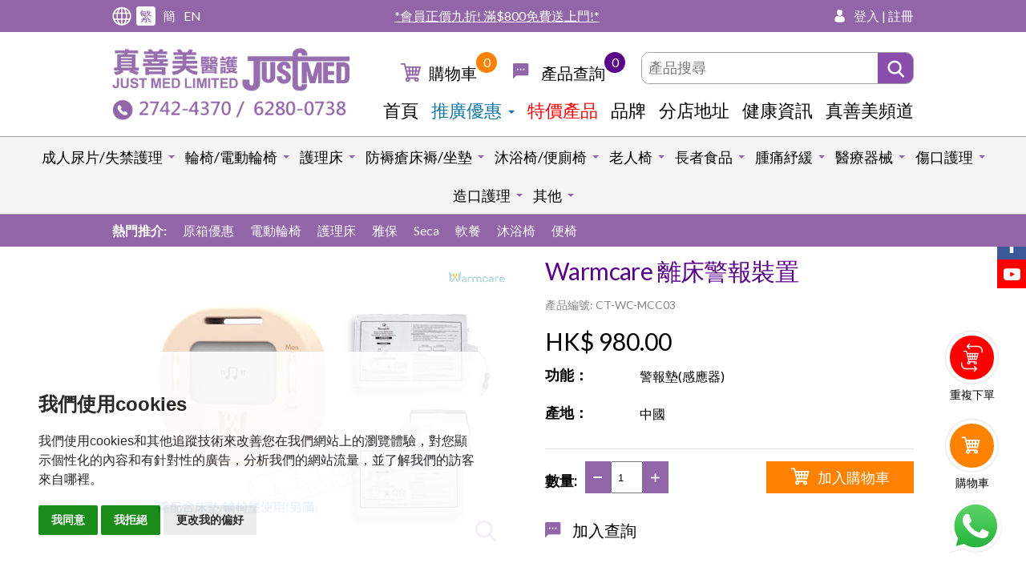

--- FILE ---
content_type: text/html; charset=UTF-8
request_url: https://www.justmed.com.hk/product-detail.php?id=806
body_size: 299619
content:

<!DOCTYPE html>

<html lang="zh-Hant-HK" class="lang-tc">
    <head>
        <!-- Google Tag Manager -->
<script>(function(w,d,s,l,i){w[l]=w[l]||[];w[l].push({'gtm.start':
new Date().getTime(),event:'gtm.js'});var f=d.getElementsByTagName(s)[0],
j=d.createElement(s),dl=l!='dataLayer'?'&l='+l:'';j.async=true;j.src=
'https://www.googletagmanager.com/gtm.js?id='+i+dl;f.parentNode.insertBefore(j,f);
})(window,document,'script','dataLayer','GTM-KDMLMDM5');</script>
<!-- End Google Tag Manager -->

<!-- Google Tag Manager -->
<script>(function(w,d,s,l,i){w[l]=w[l]||[];w[l].push({'gtm.start':
new Date().getTime(),event:'gtm.js'});var f=d.getElementsByTagName(s)[0],
j=d.createElement(s),dl=l!='dataLayer'?'&l='+l:'';j.async=true;j.src=
'https://www.googletagmanager.com/gtm.js?id='+i+dl;f.parentNode.insertBefore(j,f);
})(window,document,'script','dataLayer','GTM-KJHKT6L');</script>
<!-- End Google Tag Manager -->

<!-- Schema -->
<script type="application/ld+json">
{
  "@context": "https://schema.org",
  "@type": "Corporation",
  "name": "Just Med Limited",
  "url": "https://www.justmed.com.hk/",
  "logo": "https://www.justmed.com.hk/uploadedFile/16147132641647831146.png",
  "contactPoint": {
    "@type": "ContactPoint",
    "telephone": "+85227424370",
    "contactType": "customer service"
  },
  "sameAs": [
    "https://www.facebook.com/JustMedLTD",
    "https://www.youtube.com/channel/UCeyk9Dvd8TQebj2F88DuPbw"
  ]
}
</script>
<!-- End Schema -->
<meta charset="utf-8" />
<meta http-equiv="X-UA-Compatible" content="IE=edge,chrome=1" />
<meta name="viewport" content="width=device-width, initial-scale=1, minimum-scale=1.0, maximum-scale=1.0, user-scalable=0" />
<title>Warmcare 離床警報裝置 | 真善美醫護</title>
<meta name="description" content="出院護理，選真善美!
專注出院護理三十年，葵涌設有8000呎大型展覽廳，多款護理床及輪椅可供試用，歡迎參觀選購!
三十多間分店遍佈港九新界，設有網上商店，聘有註冊護士、物理治療師，為顧客提供專業護理知識。">
<meta name="keywords" content="Warmcare 離床警報裝置 | 防跌,平安鐘,床墊,離床,輪椅,警報,離床警報,警報裝置"/>
<meta name="title" content="Warmcare 離床警報裝置 | 真善美醫護"/>
<meta name="robots" content="all" />
<meta property="og:title" content="真善美醫護 - 輪椅尿片．專注出院護理三十年" />
<meta property="og:type" content="article">
<meta property="og:description" content="出院護理，選真善美!
專注出院護理三十年，葵涌設有8000呎大型展覽廳，多款護理床及輪椅可供試用，歡迎參觀選購!
三十多間分店遍佈港九新界，設有網上商店，聘有註冊護士、物理治療師，為顧客提供專業護理知識。" />
<meta property="og:url" content="http://www.justmed.com.hk/product-detail.php?id=806" />
<meta property="og:image" content="http://www.justmed.com.hk//uploadedFile/2726277121661928094.jpg" />
<meta name="twitter:card" content="summary" />
<meta name="twitter:title" content="Warmcare 離床警報裝置 | 真善美醫護" />
<meta name="twitter:description" content="出院護理，選真善美!
專注出院護理三十年，葵涌設有8000呎大型展覽廳，多款護理床及輪椅可供試用，歡迎參觀選購!
三十多間分店遍佈港九新界，設有網上商店，聘有註冊護士、物理治療師，為顧客提供專業護理知識。" />
<link rel="alternate" hreflang="zh-HK" href="https://www.justmed.com.hk/product-detail.php?lang=tc" />
<link rel="alternate" hreflang="zh-CN" href="https://www.justmed.com.hk/product-detail.php?lang=sc" />
<link rel="alternate" hreflang="en-HK" href="https://www.justmed.com.hk/product-detail.php?lang=en" />
<link rel="alternate" hreflang="x-default" href="https://www.justmed.com.hk/product-detail.php?id=806" />
<link rel="canonical" href="https://www.justmed.com.hk/product-detail.php?id=806" />
<link href="https://fonts.googleapis.com/css?family=Lato:300,400,700,900" rel="stylesheet">

<link rel="SHORTCUT ICON" href="https://www.justmed.com.hk/uploadedFile/13549202041523437545.ico" />
<link rel="author" href="Dhost Interactive">

<link rel="publisher" href="http://www.dhost.hk">

<!--

-->
<!--<link rel="stylesheet" href="js/jquery-ui/themes/smoothness/jquery-ui.css">-->
<style>
    .ui-autocomplete{max-height: 500px; overflow-y: auto; overflow-x: hidden; position: fixed; border: 1px solid #aaaaaa;
        /*background: #ffffff url(images/ui-bg_flat_75_ffffff_40x100.png) 50% 50% repeat-x;*/
        background-color: #ffffff !important;
        color: #222222;}
    .ui-menu {list-style: none; padding: 0; margin: 0; display: block; outline: none;}
    .ui-autocomplete { position: fixed; top: 0; left: 0; cursor: default;}
    .ui-front {z-index: 100;}
    .ui-menu .ui-menu-item {position: relative; margin: 0; padding: 3px 1em 3px .4em; cursor: pointer; min-height: 0;list-style-image: url([data-uri]);}
    .ui-menu-item.ui-state-focus{color: #fff; background: #9265a8;}
</style>
<link href='web/css/dropzone.css' rel='stylesheet' type='text/css' />
<link href='web/css/swiper.css' rel='stylesheet' type='text/css' />
<link href="web/css/perfect-scrollbar.css" rel="stylesheet" type="text/css" />	
<link href='web/css/magnific-popup.css' rel='stylesheet' type='text/css' />
<link href='web/css/material.css' rel='stylesheet' type='text/css' />
<link href='web/css/reset.css' rel='stylesheet' type='text/css' />
<link href='web/css/undoreset.css' rel='stylesheet' type='text/css' />
<link href='web/css/style.css?v=123111' rel='stylesheet' type='text/css' />
<link href='web/css/main.css?v=123111' rel='stylesheet' type='text/css' />
<link href='web/css/main2.css?v=123111' rel='stylesheet' type='text/css' />
<link href='web/css/responsive.css?v=123111' rel='stylesheet' type='text/css' />

<script src="js/jquery-1.11.1.min.js" type="text/javascript" ></script>
<script src="js/swiper.jquery.js" type="text/javascript" ></script>
<script src="js/jquery.magnific-popup.js" type="text/javascript" ></script>
<script src="js/material.js" type="text/javascript" ></script>
<script src="js/jquery.waypoints.js" type="text/javascript" ></script>
<script src="js/shortcuts/inview.js" type="text/javascript" ></script>
<script src="js/jquery-ui-tab.js"></script>
<script src="js/dropzone.js" type="text/javascript" ></script>
<script src='js/jqueryVaildation/jquery.validate.js'></script>
<script src='js/longbow.slidercaptcha.js'></script>
<link href='css/slidercaptcha.css' rel='stylesheet' type='text/css' />
<link href='css/font-awesome.min.css' rel='stylesheet' type='text/css' />

    
<script src="https://maps.googleapis.com/maps/api/js?v=3.exp&key=AIzaSyAK-C34MQcuJG-gGv2oTZNuEdfv-d2AU6w&language=tc"></script>
<script type="text/javascript" src="js/map-infobox.js"></script>	
<script type="text/javascript" src="js/map-custom.js"></script>
<script src="js/jquery-ui/jquery-ui.min.js"></script>
	
<script src="js/perfect-scrollbar.jquery.js" type="text/javascript" ></script>


<!--[if lt IE 9]>
<script src="//html5shiv.googlecode.com/svn/trunk/html5.js"></script>
<![endif]-->

<script type="text/javascript">
    $(document).ready(function(){
        if($(window).width() <= 767){
            $('#footer-bottom .btn-footer-toggle').addClass('active');
            $('#footer-bottom .footer-nav').show();
        }
    });

    $(window).load(function () {
        //----------------
        // cms image list check 
        //----------------		
        $('.cms-photos .img-thumb img').each(function () {
            if ($(this).height() > $(this).width()) {
                $(this).parent().addClass('vertical');
            }
        })
        
        if ($(window).width() > 768 ) {
            $('.magnific').magnificPopup({
                type: 'image',
                closeOnContentClick: true,
                fixedContentPos: true,
                fixedBgPos: true,
            });

            $('.magnific-images').magnificPopup({
                type: 'image',
                delegate: 'a',
                closeOnContentClick: true,
                fixedContentPos: true,
                fixedBgPos: true,
                gallery: {
                    enabled: true,
                    navigateByImgClick: true,
                    preload: [0, 1], // Will preload 0 - before current, and 1 after the current image
                    tCounter: '<span class="mfp-counter">%curr% / %total%</span>' // markup of counter
                },
            });
        };
        
        if ($(window).width() < 768 ) {
            $('#big-image .magnific-images a').attr('href', 'javascript:;');
        }

    })

    $(document).ready(function () {
        $('.mfp-quickview').click(function(){
            id = $(this).data('id');
            $('#quickview-1 .quickview-info').html('');
            $('#quickview-1 .loader').show();
            $.ajax({
                url: 'fetch-popup-product.php',
                data: {id: id},
                type: 'post',
                asycn: false
            }).success(function(msg){
                $('#quickview-1 .loader').hide();
                $('#quickview-1 .quickview-info').html(msg);
            });
        });

        
        //------------
        // eventHeader
        //------------
        var eventHeader = new Waypoint.Inview({
            element: $('#header-anchor')[0],

            enter: function (direction) {

            },
            entered: function (direction) {
//                console.log('trigger-hide');
                if (direction == 'up') {
                    $('header').removeClass('scrolled');
                }

            },
            exit: function (direction) {
//                console.log('trigger-show');
                $('header').addClass('scrolled');
            },
            exited: function (direction) {

            }
        })

        //------------
        // WayporintTrigger
        //------------
        $('.el-hidden.el-start').removeClass('el-hidden');
        $('.el-hidden').waypoint(function (direction) {
//            console.log(this.element);
            trigger = this.element;
            $(trigger).removeClass('el-hidden');
        }, {
            offset: '70%'
        })


        //----------------
        // fix old browser when using jquery.waypoint
        //----------------

        console.log(getPoundSign());
        $.ajax({
            'url': 'changeLang.php',
            type: 'post',
            async: false,
            data: {
                'lang': 2            }
        }).done(function (msg) {
            //window.history.replaceState("", "luckydraw", getFileName() + msg + getPoundSign());
        });
    });
    function getFileName() {
//this gets the full url
        var url = document.location.href;
//this removes the anchor at the end, if there is one
        url = url.substring(0, (url.indexOf("#") == -1) ? url.length : url.indexOf("#"));
//this removes the query after the file name, if there is one
        url = url.substring(0, (url.indexOf("?") == -1) ? url.length : url.indexOf("?"));
//this removes everything before the last slash in the path
        url = url.substring(url.lastIndexOf("/") + 1, url.length);
//return
        return url;
    }
    function getPoundSign() {
//this gets the full url
        var url = document.location.href;
//this removes the anchor at the end, if there is one
        if (url.indexOf("#") !== -1) {
            url = url.substring(url.indexOf("#"));
        } else {
            url = '';
        }
//this removes the query after the file name, if there is one
//return
        return url;
    }
    function changeLang(lang) {
        $.ajax({
            'url': 'changeLang.php',
            type: 'post',
            async: false,
            data: {
                'lang': lang
            }
        }).done(function (msg) {
            //window.history.replaceState("", "luckydraw", getFileName() + msg + getPoundSign());
            window.location.reload();
        });
    }

    function refreshCart(){
        $.ajax({
            url: "refreshCart.php",
            type: "post",            
            async: false,
            dataType: 'html'
        }).done(function (msg) {
            $('#tabs-cart').html(msg);
                    });
    }
    
    function addCart(id, quantity, sku) {
        $.ajax({
            url: "addCart.php",
            data: {'id': id, 'quantity': quantity, 'sku': sku},
            type: "post",
            sync: false
        }).done(function (message) {
            message = $.trim(message);
            console.log(message);
            if(message=='noStock'){
                alert('存貨量不足');
            }
            else if(message.indexOf('over-') >= 0){
                maxAmount = message.replace('over-', '');
                alert('每日購買上限為'+maxAmount+'件');
            } else if(message.indexOf('noMoreStock-') >= 0){
                maxAmount = message.replace('noMoreStock-', '');
//                alert(''+maxAmount);
//                if (confirm(maxAmount)) {
//                    // Save it!
//                    console.log('Thing was saved to the database.');
//                } else {
//                    // Do nothing!
//                    console.log('Thing was not saved to the database.');
//                }
                $.ajax({
                    url: 'ga-add-cart.php',
                    type: 'post',
                    data: {'id': id, 'quantity': quantity, 'sku': sku},
                    async: false
                }).success(function(msg){
                    $('div.ga_track').html(msg);
//                    console.log("close1");
//                    $('.mfp-quickview').magnificPopup('close');
                    $('.mfp-close').click();
                    $('.btn-buymenu.close').click();
                    $('#product-readding').hide();
                    $('#product-added').slideDown();
                    $('#product-readded').slideDown();
                    $('#cart-added-text-'+id).slideDown();
                    setTimeout(function () {
                        $('#cart-added-text-'+id).slideUp();
                    }, 5000);
                });
            }
            else{
                $.ajax({
                    url: 'ga-add-cart.php',
                    type: 'post',
                    data: {'id': id, 'quantity': quantity, 'sku': sku},
                    async: false
                }).success(function(msg){
                    $('div.ga_track').html(msg);
//                    console.log("close2");
//                    $('.mfp-quickview').magnificPopup('close');
                    $('.mfp-close').click();
                    $('.btn-buymenu.close').click();
                    $('#product-readding').hide();
                    $('#product-added').slideDown();
                    $('#product-readded').slideDown();
                    $('#cart-added-text-'+id).slideDown();
                    setTimeout(function () {
                        $('#cart-added-text-'+id).slideUp();
                    }, 5000);
                });
                
            }
            setTimeout(function () {
                navCartRefresh();
                refreshCart();
            }, 500);
        });
//        navCartRefresh();
    }
    
    function checkCart(id, quantity, sku) {
        $.ajax({
            url: "checkCart.php",
            data: {'id': id, 'quantity': quantity, 'sku': sku},
            type: "post",
            sync: false
        }).done(function (message) {
            message = $.trim(message);
            console.log(message);
            if(message.indexOf('noMoreStock-') >= 0){
                maxAmount = message.replace('noMoreStock-', '');
//                alert(''+maxAmount);
                if (confirm(maxAmount)) {
                    // Save it!
//                    console.log('Thing was saved to the database.');
                    addCart(id, quantity, sku);
                } else {
                    // Do nothing!
//                    console.log('Thing was not saved to the database.');
                }
            } else {
                addCart(id, quantity, sku);
            }
        });
    }
    
    
    function deleteCart(id, callback) {
        $.ajax({
            url: 'ga-remove-cart.php',
            type: 'post',
            async: false,
            data: {'id' : id}
        }).success(function(msg){
            $('div.ga_track').html(msg);
            $.ajax({
                url: "deleteCart.php",
                type: "post",
                sync: false,
                data: {'id': id}
            }).done(callback);
        });
       

    }

    function updateCart(id, quantity) {
        $(id).each(function (index) {
            $.ajax({
                url: "updateCart.php",
                type: "post",
                data: {'id': $($(id).get(index)).val(), 'quantity': $($(quantity).get(index)).val()},
                async: false,
                dataType: 'html'
            }).done(function (msg) {
                const msgArray = msg.split("-updateCart-");
                var alertMsg = msgArray[0];
                msg = msgArray[1];
                $('#tabs-cart').html(msg);
                                //                updateCartSession($('#shippingMethod').val(), $('#country').val(), $('#points').val(), 0, $('input[name=paymentMethod]:checked').val(), updateSubTotal);
            });
        })
    }

    function addEnquiryCart(id, quantity, sku) {
        $.ajax({
            url: "addEnquiryCart.php",
            data: {'id': id, 'quantity': quantity, 'sku': sku},
            type: "post",
            sync: false
        }).done(function (message) {

            alert('已加入查詢');
            setTimeout(function () {
                navEnquiryRefresh();
            }, 500);
        });
    }

    function deleteEnquiryCart(id, element) {
        $.ajax({
            url: "deleteEnquiryCart.php",
            type: "post",
            sync: false,
            data: {'id': id}
        }).done(function (msg){
            $(element).parents('tr').remove();
            setTimeout(function () {
                navEnquiryRefresh();
            }, 500);
        });
    }

    function addWishlist(id) {
        $.ajax({
            url: "addWishlist.php",
            data: {'id': id},
            type: "post",
            sync: false
        }).success(function(){
            //$('#addWish').html('從收藏夾移除<i class="fa fa-heart"></i>');
            //$('#addWish').attr('onclick', 'removeWishListWrapper()');
        });
//        $('#added').css('display', 'block');
//            alert('Added To Wishlist');
    }

    function removeWishlist(id) {
        $.ajax({
            url: "removeWishlist.php",
            data: {'id': id},
            type: "post",
            sync: false
        }).success(function(){
            //$('#addWish').html('加入願望清單<i class="fa fa-heart-o"></i>');
            //$('#addWish').attr('onclick', 'addWishListWrapper()');
        });
//        $('#added').css('display', 'block');
//            alert('Added To Wishlist');
    }

    function navCartRefresh() {
        $.ajax({
            url: "cartCount.php",
            type: "post",
            sync: false
        }).done(function (msg) {
            $('.cartNo').text(msg);
        });
        $.ajax({
            url: "navCart.php",
            type: "post",
            sync: false
        }).done(function (msg) {
            $('#header-cart').html(msg);
            //$('#cartItems ul').perfectScrollbar();
        });
    }

    function navEnquiryRefresh() {
        $.ajax({
            url: "navEnquiry.php",
            type: "post",
            sync: false
        }).done(function (msg) {
            $('#header-enquiry').html(msg);
            //$('#cartItems ul').perfectScrollbar();
        });
    }

    $(document).ready(function () {
        navCartRefresh();
        navEnquiryRefresh();
    });
</script>
<script type="text/javascript">
    $(document).ready(function(){
        autoComplete();
    });
    function autoComplete(){

        var availableTags = [" -40\u00b0C\u81f3-86\u00b0C Meling \u667a\u6167\u578b\u91ab\u7642\/\u85e5\u7528\u96ea\u6ac3 (\u53ef\u5132\u5b58\u75ab\u82d7)"," \u53ef\u91cd\u7528\u5931\u7981\u5e8a\u588a","-10\u00b0C \u81f3 -25\u00b0C Meling \u667a\u6167\u578b\u91ab\u7642\/\u85e5\u7528\u96ea\u6ac3 (\u53ef\u5132\u5b58\u75ab\u82d7)","-20\u00b0C \u81f3 -40\u00b0C Meling \u667a\u6167\u578b\u91ab\u7642\/\u85e5\u7528\u96ea\u6ac3 (\u53ef\u5132\u5b58\u75ab\u82d7)","-40\u00b0C \u81f3 -86\u00b0C Meling \u667a\u6167\u578b\u91ab\u7642\/\u85e5\u7528\u96ea\u6ac3 (\u53ef\u5132\u5b58\u75ab\u82d7)","1\"\u81a0\u585e(25mm)","12L \u667a\u80fd\u5783\u573e\u6876","28\u683c\u85e5\u4e38\u76d2","3\" \u96d9\u982d\u6728\u68c9\u679d","3\/4\"\u81a0\u585e(19mm)","30\u5ea6\u5b9a\u4f4d\u6e1b\u58d3\u8edf\u588a","30\u5ea6\u5b9a\u4f4d\u6e1b\u58d3\u8edf\u588a(\u534a\u908a)","3M 1621 \u8b77\u76ee\u93e1 (\u6297UV, \u5e36\u5b50\u9577\u5ea6\u53ef\u8abf, \u6234\u773c\u93e1\u53ef\u7528, \u8b77\u773c\u7f69)","3M Cavilon\u2122 \u8d85\u4e7e\u6027\u808c\u819a\u4e73\u971c (118ml)","3M Cavilon\u9577\u6548\u8b77\u819a\u9694\u96e2\u971c","3M Coban\u81ea\u52d5\u9ecf\u8cbc\u7e43\u5e36","3M Steri-Strip\u514d\u7e2b\u50b7\u53e3\u81a0\u8cbc","3M \u52a0\u819a\u5eb7\u7121\u75db\u76ae\u819a\u4fdd\u8b77\u819c(\u5674\u9727\u88dd)","3M\u2122 Inadine\u2122 (PVP-I) \u975e\u9ecf\u6027\u6577\u6599","3M\u2122 N95 \u5373\u68c4\u91ab\u7528\u9632\u8b77\u53e3\u7f69 1860","3M\u2122 N95 \u5373\u68c4\u9632\u5875\u53e3\u7f69 8210","3M\u2122 Tegaderm\u2122 +Pad\u9632\u6c34\u900f\u660e\u8584\u819c\u81a0\u5e03\u9023\u68c9\u588a ","3M\u2122Tegaderm\u2122\u9632\u6c34\u900f\u660e\u8584\u819c\u81a0\u5e03","3\u54081 \u6c90\u6d74\u4fbf\u5ec1\u642c\u6276\u6905 (\u4e0a\u7ffb\u5f0f\u6276\u624b)","5\/8\"\u81a0\u585e(16mm)","6\" \u6728\u68c9\u679d","6\" \u7121\u83cc\u6728\u68c9\u679d(5\u652f\u88dd\u6216\u7368\u7acb\u5305\u88dd)","7\" \u7279\u5927\u68c9\u82b1\u68d2","7\/8\"\u81a0\u585e(22mm)","Able\u611b\u4fdd \u91d1\u88dd\u6210\u4eba\u7d19\u5c3f\u7247","Able\u611b\u4fdd \u92c1\u5408\u91d1\u52a9\u63a8\u5f0f\u8f2a\u6905","Able\u611b\u4fdd \u92c1\u5408\u91d1\u81ea\u52a9\u5f0f\u8f2a\u6905","Able\u611b\u4fdd\u6210\u4eba\u7d19\u5c3f\u7247","Able\u611b\u4fdd\u6210\u4eba\u7d19\u5c3f\u8932","ABS L\u578b\u9632\u6ed1\u6d74\u5ba4\u6276\u624b","Accu-Check Performa \u5353\u8d8a\u8840\u7cd6\u6a5f\u8a66\u7d19","Achilles \u9285\u96e2\u5b50\u6297\u75c5\u6bd2\u8584\u819c(\u9069\u7528\u65bc\u5347\u964d\u6a5f\u3001\u9580\u67c4\u7b49)","AERA MAX PRO AM2 \u667a\u80fd\u7a7a\u6c23\u6de8\u5316\u6a5f(\u639b\u7246)","AERA MAX PRO AM3 \u667a\u80fd\u7a7a\u6c23\u6de8\u5316\u6a5f(\u639b\u7246\/\u5ea7\u5730)","AERA MAX PRO AM4 \u667a\u80fd\u7a7a\u6c23\u6de8\u5316\u6a5f(\u639b\u7246\/\u5ea7\u5730)","AIDAPT\u96fb\u52d5\u5fa9\u5eb7\u55ae\u8eca","AIDEVI GABA\u829d\u9ebb\u7d20\u5b89\u81a0\u56ca","AIDEVI \u5168\u6548\u9006\u9f61\u81a0\u56ca NMN21000+","AIDEVI \u8f14\u9176Q-10\u8b77\u5fc3\u4e38","AIDEVI \u9006\u9f61\u81a0\u56ca NMN18000+","Aim \u81ea\u52a9\u5f0f\u8f2a\u6905","AIM\u611b\u7f8e\u00ae 7\u683c\u85e5\u4e38\u76d2(\u53ef\u62c6\u55ae\u683c)","AIM\u611b\u7f8e\u00ae \u4e09\u5408\u4e00\u78e8\u85e5\/\u5207\u85e5\u5668","AIM\u611b\u7f8e\u00ae \u5207\u85e5\u4e38\u5668(\u96b1\u85cf\u5f0f\u5200\u7247)","AIM\u611b\u7f8e\u00ae \u52a9\u63a8\u5f0f\u8f2a\u6905 (14\")","AIM\u611b\u7f8e\u00ae \u6307\u5c16\u8108\u640f\u8840\u6c27\u6a5f","AIM\u611b\u7f8e\u00ae \u7d05\u5916\u7dda\u8033\u6eab\u8a08","AIM\u611b\u7f8e\u00ae \u96fb\u52d5\u4e09\u529f\u80fd\u8b77\u7406\u5e8a\u3010\u9644\u90013\u540b\u539a\u963b\u71c3\u5e8a\u8925\u3011","AIM\u611b\u7f8e\u00ae\u6210\u4eba\u7d19\u5c3f\u7247","AIM\u611b\u7f8e\u00ae\u96fb\u52d5\u9ad8\u80cc\u5347\u964d\u5367\u6905\/\u5750\u7acb\u6905, \u6276\u624b\u53ef\u62c6 (\u7070\u85cd\u8272PU)","AIM\u611b\u7f8e\u00ae\u96fb\u52d5\u9ad8\u80cc\u5750\u7acb\u6905 (\u7070\u8272)","ALBUSTIX  \u5c3f\u86cb\u767d\u8a66\u7d19","Alexer\u00ae \u805a\u6c28\u916f\u6ce1\u6cab\u6577\u6599(\u6709\u908a), 5\u4ef6\/\u76d2","Alexer\u00ae \u805a\u6c28\u916f\u6ce1\u6cab\u6577\u6599(\u7121\u908a), 5\u4ef6\/\u76d2","Alexer\u00ae \u805a\u6c28\u916f\u900f\u660e\u6577\u6599, 50\u4ef6\/\u76d2","Alexer\u00ae \u975e\u7c98\u6027\u578b\u6ce1\u6cab\u6577\u6599(\u6c23\u7ba1\u5207\u53e3\u526a\u6750), 5\u4ef6\/\u76d2","Alexer\u00ae \u975e\u7c98\u6027\u578b\u6ce1\u6cab\u6577\u6599, 5\u4ef6\/\u76d2","Allway U\u578b\u6c90\u6d74\u6905\/\u6c96\u6dbc\u6905","Allway \u52a9\u63a8\u5f0f\u8f2a\u6905","Allway \u52a9\u63a8\u5f0f\u8f2a\u6905 907LBH","ALLWAY \u53ef\u647a\u5408\u96fb\u52d5\u8f2a\u6905 (18\"\u5ea7\u95ca,\u92f0\u96fb\u6c60)","Allway \u5713\u5f62\u6c90\u6d74\u6905","Allway \u647a\u5408\u5f0f\u96fb\u52d5\u8f2a\u6905","Allway \u647a\u5408\u5f0f\u96fb\u52d5\u8f2a\u6905 \u9644\u6709\u53ef\u5f8c\u7ffb\u6276\u624b","Allway \u92c1\u5408\u91d1\u52a9\u63a8\u5f0f\u8f2a\u6905 (16\")","Allway\u00ae \u96fb\u52d5\u4e09\u529f\u80fd\u8b77\u7406\u5e8a\u3010\u9644\u90013\u540b\u539a\u963b\u71c3\u5e8a\u8925\u3011","Allway\u81ea\u52a9\u5f0f\u8f2a\u6905","Alpha \u65b9\u683c\u5f0f\u6e1b\u58d3\u9632\u706b\u963b\u71c3\u5e8a\u8925","Alpha\u00ae T05\u81ea\u52a9\u5f0f\u8f2a\u6905","Alpha\u00ae TI9\u81ea\u52a9\u5f0f\u8f2a\u6905","Alpha\u00ae \u50be\u659c\u5f0f\u9ad8\u80cc\u8f2a\u6905","Alpha\u00ae \u52a9\u63a8\u5f0f\u8f2a\u6905","Alpha\u00ae \u52a9\u63a8\u5f0f\u8f2a\u6905","Alpha\u00ae \u556b\u55b1\u6d77\u7dbf\u5ea7\u588a","Alpha\u00ae \u7279\u95ca\u81ea\u52a9\u5f0f\u8f2a\u6905","Alpha\u00ae \u79fb\u52d5\u5750\u7acb\u68b3\u5316\u6905","Alpha\u00ae \u8d85\u4f4e\u96fb\u52d5\u4e09\u529f\u80fd\u8b77\u7406\u5e8a\u3010\u9644\u90013\u540b\u539a\u963b\u71c3\u5e8a\u8925\u3011","Alpha\u00ae \u8d85\u4f4e\u96fb\u52d5\u4e94\u529f\u80fd\u53ef\u50be\u659c\u8b77\u7406\u5e8a \u5168\u6728\u8b77\u6b04\u3010\u5099\u6709\u4e0d\u540c\u5c3a\u5bf8\uff0e\u9644\u90013\u540b\u539a\u963b\u71c3\u5e8a\u8925\u3011","Alpha\u00ae \u8d85\u4f4e\u96fb\u52d5\u4e94\u529f\u80fd\u53ef\u50be\u659c\u8b77\u7406\u5e8a\u3010\u5099\u6709\u4e0d\u540c\u5c3a\u5bf8\uff0e\u9644\u90013\u540b\u539a\u963b\u71c3\u5e8a\u8925\u3011","Alpha\u00ae \u92c1\u5408\u91d1\u4fbf\u643a\u8f2a\u6905 (AL1008)","Alpha\u00ae \u92c1\u5408\u91d1\u52a9\u63a8\u5f0f\u8f2a\u6905 (3016H)","Alpha\u00ae \u92c1\u5408\u91d1\u52a9\u63a8\u5f0f\u8f2a\u6905 (3016SQH)","Alpha\u00ae \u92c1\u5408\u91d1\u52a9\u63a8\u5f0f\u8f2a\u6905 (\u7da0\u8272)","ALPHA\u00ae \u92c1\u5408\u91d1\u52a9\u884c\/\u8cfc\u7269\u8eca","Alpha\u00ae \u92c1\u5408\u91d1\u81ea\u52a9\u5f0f\u8f2a\u6905 (3024SQH)","Alpha\u00ae \u92c1\u5408\u91d1\u81ea\u52a9\u5f0f\u8f2a\u6905 (\u7da0\u8272)","Alpha\u00ae \u92c1\u5408\u91d1\u8f15\u4fbf\u8f2a\u6905 (AL1012)","Alpha\u00ae \u96fb\u52d5\u4e09\u529f\u80fd\u8b77\u7406\u5e8a (\u4e0b\u7ffb\u5f0f\u8b77\u6b04)\u3010\u5099\u6709\u4e0d\u540c\u5c3a\u5bf8\uff0e\u9644\u90013\u540b\u539a\u963b\u71c3\u5e8a\u8925\u3011","Alpha\u00ae \u96fb\u52d5\u4e09\u529f\u80fd\u8b77\u7406\u5e8a (\u92c1\u5408\u91d1\u5168\u8b77\u6b04\uff0e\u5e8a\u9ad811\")\u3010\u9644\u90013\u540b\u539a\u963b\u71c3\u5e8a\u8925\u3011","Alpha\u00ae \u96fb\u52d5\u4e09\u529f\u80fd\u8b77\u7406\u5e8a\u3010\u9644\u90013\u540b\u539a\u963b\u71c3\u5e8a\u8925\u3011(LINAK\u6469\u6253)","Alpha\u00ae \u96fb\u52d5\u8f2a\u6905","Alpha\u00ae \u9ad8\u80cc\u8f2a\u6905","ALPHA\u50be\u659c\u5f0f\u6c90\u6d74\u4fbf\u5ec1\u6905","Alpha\u5ea7\u5730\u9ad8\u80cc\u6905","Alpha\u647a\u5408\u5f0f\u78b3\u7e96\u7dad\u96fb\u52d5\u8f2a\u6905","ALPHA\u647a\u5408\u5f0f\u92c1\u5408\u91d1\u96fb\u52d5\u8f2a\u6905 EA8001 (\u53ef\u52a0\u8cfc\u9059\u63a7\u53ca\u5099\u7528\u96fb\u6c60)","Alpha\u667a\u80fd\u96fb\u52d5\u8f2a\u6905(\u96fb\u52d5\u52a9\u884c\u8eca)","ALPHA\u96fb\u52d5\u79fb\u4f4d\u6a5f","AND\u5168\u81ea\u52d5\u5ea7\u6aaf\u8840\u58d3\u8a08","Ansell Gammex \u7121\u83cc\u624b\u5957","B-BRAUN\u751f\u7406\u9e7d\u6c34","B-BRAUN\u9ec3\u8c46\u4ed4","Baxter\u50b7\u53e3\u6e05\u6d17\u6d88\u6bd2\u85e5\u6c34","Baxter\u50b7\u53e3\u6e05\u6d17\u6d88\u6bd2\u85e5\u6c34","Baxter\u6c96\u6d17\u7528\u751f\u7406\u9e7d\u6c34","BD 1cc \u91dd\u7b52","BD Angiocath\u975c\u8108\u6ce8\u5c04\u91dd\u5480","BD Micro-Fine\u2122 \u6ce8\u5c04\u7b46\u5c08\u7528\u91dd(\u80f0\u5cf6\u7d20)","BD \u91dd\u5480","BD\u5074\u5480\u91dd\u7b52","BD\u76f4\u5480\u91dd\u7b52","BD\u87ba\u7d72\u5480\u91dd\u7b52","BD\u87ba\u7d72\u5480\u91dd\u7b52","BD\u87ba\u7d72\u5480\u91dd\u7b52\u9023\u91dd\u5480","Bellman Audio \u79c1\u4eba\u50b3\u8a71\u5668","Bellman Audio \u79c1\u4eba\u50b3\u8a71\u5668","Bellman Audio \u79c1\u4eba\u50b3\u8a71\u5668\u8033\u7b52","Bellman\u888b\u88dd\u5f0f\u52a9\u807d\u5668 Response (BE1053)","Betadine \u6d88\u6bd2\u85e5\u6c34 (10% Povidone-iodine)","BIOBEAM \u514d\u63d0\u5f0f\u652f\u67b6","BioBeam\u2122 660 \u5bf6\u5149\u7d05\u5149\u50b7\u53e3\u7652\u5408\u4fc3\u9032\u5668","BioBeam\u2122 940 \u5bf6\u5149\u7d05\u5916\u7dda\u75db\u75c7\u7d13\u7de9\u5668","Bionette \u7121\u7dda\u9f3b\u654f\u611f\u7d13\u7de9\u5668","BIOVEK\u805a\u7fa5\u57fa\u4e59\u9178\u7dda (\u4eba\u5de5\u5408\u6210)","Bodifast\u7b52\u578b\u5f48\u6027\u7e43\u5e36","BOVIE \u4f4e\u6eab\u71d2\u707c\u5668","BOVIE \u4f4e\u6eab\u71d2\u707c\u5668\u77ed\u91dd\u982d (H100)","BOVIE \u4f4e\u6eab\u71d2\u707c\u5668\u77ed\u91dd\u982d (H104)","BOVIE \u9ad8\u6eab\u71d2\u707c\u5668","BOVIE \u9ad8\u6eab\u71d2\u707c\u5668\u77ed\u91dd\u982d (H101)","BOVIE \u9ad8\u6eab\u71d2\u707c\u5668\u77ed\u91dd\u982d (H103)","Calcitra \u6ab8\u6aac\u9178\u9223\u88dc\u9223\u4e38 (30\u7c92\u88dd)","Calcitra \u6ab8\u6aac\u9178\u9223\u88dc\u9223\u4e38+\u7dad\u4ed6\u547d D3 (30\u7c92\u88dd)","CALOCUT \u61f6\u4eba\u71c3\u5361\u556b\u55b1","Cancare \u5851\u81a0\u6025\u6551\u7bb1","CANUXI \u4e94\u8272\u6210\u4eba\u5916\u79d1\u53e3\u7f69 (\u7368\u7acb\u5305\u88dd) \u9999\u6e2f\u88fd ASTM Level 3","Carin\u667a\u80fd\u5167\u8932 - \u624b\u6a5fApp\u76e3\u5bdf\u7ba1\u7406, 8\u9031\u6539\u5584\u5c3f\u6ef2!","CHROMIC\u927b\u9e7d\u8655\u7406\u7f8a\u8178\u7dda","Clinell \u5168\u65b9\u4f4d\u6e05\u6f54\u6d88\u6bd2\u6fd5\u7d19\u5dfe (200\u7247\u88dd)","Clinell \u5168\u65b9\u4f4d\u6e05\u6f54\u6d88\u6bd2\u6fd5\u7d19\u5dfe(100\u7247\u88dd\/\u76d2)","Clinell \u91ab\u8b77\u7d1a\u7121\u9152\u7cbe\u6bba\u83cc\u6fd5\u7d19\u5dfe (100\u7247\u7368\u7acb\u5305\u88dd)","COLOPLAST BRAVA\u9020\u53e3\u9632\u6f0f\u818f","COLOPLAST \u5c3f\u888b\u8173\u5e36","COMEN STAR8000 \u751f\u547d\u8868\u5fb5\u5100\u5668","COMEN \u751f\u547d\u8868\u5fb5\u5100\u5668","CPR \u4eba\u5de5\u547c\u5438\u5668 \u9023\u651c\u5e36\u76d2","CPR\u4eba\u5de5\u6025\u6551\u588a\u677f","Doyen\u5f35\u53e3\u5668","Dr. Prelease\u556b\u55b1\u5ea7\u588a","DYLOC\u805a\u919a\u7dda","DYSILK\u7d72\u7dda","Easybar \u514d\u5b89\u88dd\u6d74\u5ba4\u6276\u624b(13.75\")","econom\u4e94\u5b98\u6aa2\u67e5\u5668","EG\u98db\u868a\u6575\u00ae 180\u5c0f\u6642\u9a45\u868a\u5e36 (2\u689d\u88dd) \u53f0\u7063\u88fd\u9020","EG\u98db\u868a\u6575\u00ae \u9632\u868a\u6db2 (100ml) \u4e0d\u542b\u907f\u868a\u80fa, \u53f0\u7063\u88fd\u9020","EG\u98db\u868a\u6575\u00ae \u9632\u868a\u87f2\u8cbc (18\u7247\u88dd) \u4e0d\u542b\u907f\u868a\u80fa, \u53f0\u7063\u88fd\u9020, 8-12\u5c0f\u6642\u9577\u6548\u9632\u868a\u4fdd\u8b77","EVA\u6c90\u6d74\u6905\/\u6c96\u6dbc\u6905","EVA\u9760\u80cc\u6c90\u6d74\u6905\/\u6c96\u6dbc\u6905","FHF808 \u7ffb\u8eab\u6c23\u588a\u5e8a\u8925","Fortimel \u80fd\u5168\u7d20 EX 2\u5343\u5361 (\u6731\u53e4\u529b\u7126\u7cd6) 200\u6beb\u5347 4\u652f\/\u5305","Fortimel \u80fd\u5168\u7d20 EX 2\u5343\u5361 (\u96f2\u5462\u62ff\u5473) 200\u6beb\u5347 4\u652f\/\u5305","FreeStyle Libre 2 Plus \u50b3\u611f\u5668 (\u8840\u7cd6\u6a5f)","FreeStyle Optium Xceed Strips\u8840\u7cd6\u8a66\u7d19","FreeStyle Optium Xceed Strips\u8840\u7cd6\u8a66\u7d19\u5957\u88dd","FS-911L \u5561\u8272\u81a0\u585e (21mm)","FS-913L \u7070\u8272\u81a0\u585e (26mm)","FS-916L \u7070\u8272\u81a0\u585e (21mm)","FS-924 \u7070\u8272\u81a0\u585e (12mm)","FS-925 \u9ec3\u8272\u81a0\u585e (20mm)","FUBUPORE \u9ecf\u8cbc\u7d17\u5e03\u68c9\u588a","Gloveon \u4e01\u6674\u624b\u5957 200\u500b\/\u76d2 (\u7121\u7c89)","GOMA\u904b\u52d5\u6c99\u888b","HeartStart HS1\u81ea\u52d5\u9ad4\u5916\u5fc3\u81df\u9664\u986b\u5668","HEMASTIX \u5c3f\u6db2\u8840\u6db2\u8a66\u7d19","INMED \u5167\u5728\u7f8e \u6210\u4eba\u7d19\u5c3f\u7247","INMED \u5167\u5728\u7f8e \u7247\u5fc3","ITO\u96d9\u5c0e\u96fb\u7642\u6a5f","J004 \u7b4b\u819c\u6309\u6469\u69cd","K3 \u81ea\u52d5\u6e2c\u6eab\u5100","K3P \u81ea\u52d5\u6e2c\u6eab\u5100","K818A \u8db3\u90e8\u6309\u6469\u5668","Kangaroo OMNI\u2122\u96fb\u52d5\u9935\u98fc\u6a5f","KDL \u9577\u5480\u91dd\u7b52 30ml\/20ml","KETO-DIASTIX \u5c3f\u916e\u9ad4\u8840\u7cd6\u8a66\u7d19","KETOSTIX-50 \u5c3f\u916e\u9ad4\u8a66\u7d19","KN-BVT02 \u8180\u80f1\u6383\u63cf\u5100","KS-MS24 \u9838\u90e8\u63c9\u634f\u6309\u6469\u5668","KY \u6f64\u6ed1\u556b\u55b1","LABSTIX \u5c3f\u6db2\u8a66\u7d19","Littmann Classic III\u96d9\u982d\u807d\u7b52","Littmann Classic II\u5c0f\u5152\u96d9\u982d\u807d\u7b52","Littmann\u5fc3\u81df\u79d1\u807d\u7b52","M+D\u8584\u819c\u624b\u5957","Maxell OZONE AERO \u81ed\u6c27\u6297\u83cc\u7a7a\u6c23\u9664\u81ed\u6a5f","Maxell \u9664\u83cc\u7a7a\u6c23\u6de8\u5316\u6a5f (MXAP-HEP200)","Mayo-hegar\u91dd\u6301","MediTab+\u4e8c\u5408\u4e00\u6e05\u6f54\u6d88\u6bd2\u4e38 200\u7c92\/\u6a3d 3.25G (\u82f1\u570b\u88fd)","Meling \u667a\u6167\u578b\u91ab\u7642\/\u85e5\u7528\u96ea\u6ac3 (2\u00b0C - 8\u00b0C, \u53ef\u5132\u5b58\u75ab\u82d7)","Mepilex\u00ae Ag\u9280\u96e2\u5b50\u6577\u6599\u8cbc","Mepilex\u00ae Border Ag\u9280\u96e2\u5b50 \u6709\u908a\u578b\u6577\u6599\u8cbc","Mepilex\u00ae Border FLEX \u6709\u908a\u578b\u6577\u6599\u8cbc","Mepilex\u00ae Border HEEL \u6709\u908a\u578b\u6577\u6599\u8cbc","Mepilex\u00ae Border LITE \u6709\u908a\u578b\u6577\u6599\u8cbc","Mepilex\u00ae Border Post-Op Ag\u9280\u96e2\u5b50 \u6709\u908a\u578b\u6577\u6599\u8cbc","Mepilex\u00ae Border SACRUM \u6709\u908a\u578b\u6577\u6599\u8cbc","Mepilex\u00ae HEEL \u6577\u6599\u8cbc","Mepilex\u00ae LITE \u6577\u6599\u8cbc","Mepilex\u00ae \u6577\u6599\u8cbc(\u5438\u6536\u6027\u8edf\u805a\u7845\u916e\u6ce1\u6cab\u6577\u6599)","Mesalt\u00ae\u6c2f\u5316\u7d0d\u7d17\u5e03\u6577\u6599","Microshield 4 \u6413\u624b\u6d88\u6bd2\u6db2 (500ml)","Microshield 4 \u6d88\u6bd2\u6d17\u624b\u6db2 5L (5000ml)","MIXTE\u556b\u55b1\u6d77\u7dbf\u5ea7\u588a","Motex \u5916\u79d1\u6210\u4eba\u53e3\u7f69 (Level 3)","Motex \u5916\u79d1\u6210\u4eba\u53e3\u7f69 (Type II), 50'S","MULTISTIX-10 \u5c3f\u6db2\u8a66\u7d19","MULTISTIX-5 \u5c3f\u6db2\u8a66\u7d19","MYCO \u6c90\u6d74\u677f\/\u6c96\u6dbc\u677f \u9577\u5ea6\u53ef\u4f38\u7e2e\u8abf\u8f03 (26\"-30\")","Newtton 5V \u4fbf\u651c\u71b1\u6577\u5e36 (\u8b77\u8170)","Newtton 5V \u4fbf\u651c\u71b1\u6577\u5e36 (\u8b77\u9838)","NOVA X3\u9ad4\u8cbc\u578b\u81ea\u7531\u6a21\u5236\u5c0f\u4fbf\u888b(\u900f\u660e)","NOVA \u9ad4\u8cbc\u578b\u958b\u53e3\u5927\u4fbf\u888b(\u6dfa\u944a\u5f62)","NOVALIFE\u667a\u6167\u578b\u5bc6\u53e3\u5927\u4fbf\u888b(\u900f\u660e)","NOVALIFE\u667a\u6167\u578b\u958b\u53e3\u5927\u4fbf\u888b(\u900f\u660e)","NOVALIFE\u667a\u6167\u578b\u958b\u53e3\u5927\u4fbf\u888b(\u900f\u660e)","NOVALIFE\u667a\u6167\u578b\u958b\u53e3\u5927\u4fbf\u888b(\u900f\u660e)","NOVA\u9ad4\u8cbc\u578b\u5169\u4ef6\u88dd\u5c0f\u4fbf\u888b(\u900f\u660e)","NOVA\u9ad4\u8cbc\u578b\u5169\u4ef6\u88dd\u6a19\u6e96\u5e73\u9762\u5e95\u81a0","NOVA\u9ad4\u8cbc\u578b\u5169\u4ef6\u88dd\u944a\u578b\u81ea\u7531\u6a21\u5236\u5e95\u81a0","NOVA\u9ad4\u8cbc\u578b\u5bc6\u53e3\u5927\u4fbf\u888b(\u900f\u660e)","NOVA\u9ad4\u8cbc\u578b\u5bc6\u53e3\u5927\u4fbf\u888b(\u900f\u660e)","NOVA\u9ad4\u8cbc\u578b\u958b\u53e3\u5927\u4fbf\u888b(\u900f\u660e)","NOVA\u9ad4\u8cbc\u578b\u958b\u53e3\u5927\u4fbf\u888b(\u900f\u660e)","NOVA\u9ad4\u8cbc\u578b\u958b\u53e3\u5927\u4fbf\u888b(\u900f\u660e)","NOVA\u9ad4\u8cbc\u578b\u958b\u53e3\u5927\u4fbf\u888b(\u900f\u660e)","NovoFine\u00ae \u80f0\u5cf6\u7d20\u6ce8\u5c04\u91dd\u982d","NovoPen \u8afe\u548c\u7b46\u00ae5 (\u80f0\u5cf6\u7d20\u6ce8\u5c04\u7b46)","NRS Linton \u6709\u84cb\u5ea7\u5ec1\u52a0\u9ad8\u5668 (2\u540b\/4\u540b\u9ad8)","NRS \u6c90\u6d74\u677f\/\u6c96\u6dbc\u677f (26\/27\/28\u540b)","NRS \u6c90\u6d74\u677f\u6276\u624b","NRS\u5145\u6c23\u9838\u6795","NRS\u6c90\u6d74\u6905\/\u6c96\u6dbc\u6905 12\u540b\u5ea7\u9ad8","NUVO\u6c90\u6d74\u677f\/\u6c96\u6dbc\u677f","NYLENE\u5c3c\u9f8d\u7dda","Omron 7157T \u85cd\u7259\u624b\u81c2\u5f0f\u96fb\u5b50\u8840\u58d3\u8a08","Omron HCR-7104 \u624b\u81c2\u5f0f\u8840\u58d3\u8a08 (\u65e5\u672c\u88fd\u9020)","Omron HEM-7156 \u624b\u81c2\u5f0f\u96fb\u5b50\u8840\u58d3\u8a08","Omron JPN610T \u85cd\u7259\u624b\u81c2\u5f0f\u96fb\u5b50\u8840\u58d3\u8a08 (\u65e5\u672c\u88fd\u9020)","Omron JPN616T \u85cd\u7259\u96d9\u4eba\u4f7f\u7528\u624b\u81c2\u5f0f\u96fb\u5b50\u8840\u58d3\u8a08 (\u65e5\u672c\u88fd\u9020)","Omron JPN710T \u85cd\u7259\u96d9\u4eba\u4f7f\u7528\u624b\u81c2\u5f0f\u96fb\u5b50\u8840\u58d3\u8a08 (\u65e5\u672c\u88fd\u9020)","Omron \u624b\u8155\u5f0f\u96fb\u5b50\u8840\u58d3\u8a08","Omron \u85cd\u7259\u624b\u81c2\u5f0f\u96fb\u5b50\u8840\u58d3\u8a08 (\u5fc3\u623f\u986b\u52d5\u529f\u80fd)","Omron \u9ad8\u667a\u80fd\u611f\u61c9\u5f0f\u96fb\u5b50\u8840\u58d3\u8a08","Onetouch\u00ae Select Plus \u8840\u7cd6\u91dd 100\u652f\u88dd","Onetouch\u00ae Select Plus \u8a66\u7d19 50\u7247\u88dd","Onetouch\u00ae Ultra Plus FIex\u2122 \u7a69\u8c6a\u667a\u512a\u578b\u8840\u7cd6\u6a5f \u5957\u88dd (1\u6a5f+50\u7d19+100\u91dd)","Onetouch\u00ae Ultra Plus FIex\u2122 \u7a69\u8c6a\u667a\u512a\u578b\u8840\u7cd6\u8a66\u7d19 50\u7247\u88dd","Onetouch\u00ae Ultrasoft Lancets \u8840\u7cd6\u91dd","OptiLube\u6f64\u6ed1\u556b\u55b1","PAHSCO\u6709\u63a3\u5438\u75f0\u5589(\u5e36\u523b\u5ea6\u6a19\u8a18)","PARAGON\u7121\u83cc\u624b\u8853\u5200\u7247","PARAGON\u7121\u83cc\u9023\u67c4\u624b\u8853\u5200","PARZT \u5f48\u6027\u904b\u52d5\u8cbc\u5e03","PGut \u5b89\u795e+\u76ca\u751f\u83ccE3","PGut \u8178\u79a6\u529b\u76ca\u751f\u83ccE3","PGut\u6297\u654f\u76ca\u751f\u83ccE3","Philips AED \u6025\u6551\u914d\u4ef6","Philips AED \u81ea\u52d5\u9ad4\u5916\u9664\u986b\u5668 - \u7246\u9762\u6ac3\u7bb1","Philips AED \u81ea\u52d5\u9ad4\u5916\u9664\u986b\u5668 - \u7246\u9762\u6ac3\u7bb1","Philips FR2\/FR2+ \u53bb\u986b\u5668\u96fb\u64ca\u588a(\u6210\u4eba)","Philips FRx AED \u81ea\u52d5\u9ad4\u5916\u5fc3\u81df\u53bb\u986b\u5668 (\u8a13\u7df4\u7528)","Philips FRx \u53bb\u986b\u5668(\u5b30\u5152\/\u5c0f\u5152\u588a\u555f\u52d5\u9396\u5319)","Philips FRx \u53bb\u986b\u5668\u624b\u63d0\u888b","Philips FRx \u53bb\u986b\u5668\u8a13\u7df4\u588a(\u6210\u4eba)","Philips FRx \u53bb\u986b\u5668\u96fb\u64ca\u588a","Philips FRx \u81ea\u52d5\u9ad4\u5916\u5fc3\u81df\u53bb\u986b\u5668 (\u6551\u5fc3\u6a5f)","Philips FRx\/HS1 ONSITE \u53bb\u986b\u5668\u96fb\u6c60","Philips HS1 ONSITE \u53bb\u986b\u5668\u624b\u63d0\u888b - \u8f15\u4fbf\u5f62","Philips HS1 ONSITE \u53bb\u986b\u5668\u8a13\u7df4\u588a(\u6210\u4eba)","Philips HS1 ONSITE \u53bb\u986b\u5668\u96fb\u64ca\u588a(\u5c0f\u5152)","Philips HS1 ONSITE \u53bb\u986b\u5668\u96fb\u64ca\u588a(\u6210\u4eba)","Philips HS1 \u81ea\u52d5\u9ad4\u5916\u5fc3\u81df\u53bb\u986b\u5668 (\u8a13\u7df4\u7528)","PLAIN\u7f8a\u8178\u7dda","Pocket Junior\u773c\u5e95\u93e1","Pocket Junior\u7aba\u8033\u5668","PocketScope\u7aba\u8033\u5668","Polyair\u5145\u6c23\u5ea7\u588a","Polyair\u5145\u6c23\u5ea7\u588a (P302C\u52a0\u539a\u7248)","POLYPLOT\u00ae \u9632\u8925\u7621\u5e8a\u8925","Precise \u5373\u958b\u5373\u98f2\u589e\u7a20\u98f2\u54c1 - \u5564\u68a8\u6c41 (IDDSI Level 2,\u4f4e\u5ea6\u7a20)","Precise \u5373\u958b\u5373\u98f2\u589e\u7a20\u98f2\u54c1 - \u5564\u68a8\u6c41 (IDDSI Level 3,\u4e2d\u5ea6\u7a20)","Precise \u5373\u958b\u5373\u98f2\u589e\u7a20\u98f2\u54c1 - \u860b\u679c\u7d05\u8393\u6c41 (IDDSI Level 2,\u4f4e\u5ea6\u7a20)","Precise \u5373\u958b\u5373\u98f2\u589e\u7a20\u98f2\u54c1 - \u860b\u679c\u7d05\u8393\u6c41 (IDDSI Level 3,\u4e2d\u5ea6\u7a20)","Precise \u5373\u958b\u5373\u98f2\u589e\u7a20\u98f2\u54c1 - \u860b\u679c\u7d05\u8393\u6c41 (IDDSI Level 4,\u9ad8\u5ea6\u7a20)","Precise \u6a02\u8212\u98f2 Thick-N Instant \u6db2\u9ad4\u98f2\u6599\u589e\u7a20\u5291 (4.7ml, \u6bcf\u76d2100\u5305)","Precise \u6a02\u8212\u98f2 Thick-N Instant \u6db2\u9ad4\u98f2\u6599\u589e\u7a20\u5291 (500ml \u6a3d\u88dd)","PROCURO 75%\u7570\u4e19\u9187\u6d88\u6bd2\u9152\u7cbe (1\u52a0\u4f96 \/ 500\u6beb\u5347)","PROCURO \u514d\u904e\u6c34\u6d17\u624b\u556b\u55b1","PROCURO \u514d\u904e\u6c34\u6d17\u624b\u556b\u55b1(50ml\u652f\u88dd)","PROCURO\u6d88\u6bd2\u6fd5\u7d19\u5dfe","PROTEC \u5152\u7ae5\u4e09\u5c64\u5916\u79d1\u53e3\u7f69(\u4e2d\u7ae5)","Protec \u7121\u7c89\u4e73\u81a0\u624b\u5957","PROTEC\u5c3f\u888b","R82 Cricket\u5152\u7ae5\u624b\u63a8\u8eca","R82 Flamingo \u5347\u964d\u6c90\u6d74\u4fbf\u5ec1\u6905","R82 Kudu \u50be\u659c\u5f0f\u8f2a\u6905","R82 Mustang \u52a9\u884c\u67b6","R82 Rabbit \u591a\u529f\u80fd\u516d\u8f2a\u52a9\u884c\u67b6","R82 Scallop Seating Aid","R82 Stingray Buggy \u5b30\u5152\u8eca","R82 Wombat \u6eab\u62cd\u751f\u6d3b\u6905","R82 X:Panda \u591a\u529f\u80fd\u5ea7\u6905","R82 \u591a\u529f\u80fd\u5ea7\u6905\u9ad8\u4f4e\u67b6","REAGEN  \u516d\u5408\u4e00\u5feb\u6e2c\u8a66\u5291 \u55ae\u679d\u88dd (\u7532\/\u4e59\u578b\u6d41\u611f\u75c5\u6bd2 \/ SARS-CoV-2 \/ \u547c\u5438\u9053\u878d\u5408\u75c5\u6bd2(RSV) \/ \u817a\u75c5\u6bd2 (ADV)\/\u80ba\u708e)","RESPIRONICS EVERFLO \u88fd\u6c27\u6a5f (\u8ddf\u6a5f\u914d\u4ef61\u595725\u544e\u99c1\u5589\u53ca\u99c1\u5480)","REXICARE \u706b\u5c71\u6ce5\u6df1\u5c64\u71b1\u6577\u588a","ri-mini\u5149\u7e96\u773c\u5e95\u93e1","ri-mini\u5149\u7e96\u7aba\u8033\u5668","ri-mini\u5149\u7e96\u7aba\u8033\u5668\u53ca\u773c\u5e95\u93e1","ri-scope L \u773c\u5e95\u93e1","ri-scope L \u7aba\u8033\u5668","ri-scope L \u7aba\u8033\u5668\/\u773c\u5e95\u93e1","RMS \u7df4\u529b\u81a0\u5e36 (6\u5c3a\/1.8\u7c73)","RMS\u7df4\u529b\u6ce5\u81a0","Rossmax Aero Spacer \u5674\u9727\u5291\u52a9\u5438\u5668","ROSSMAX AM\/PM\u624b\u81c2\u5f0f\u96fb\u5b50\u8840\u58d3\u8a08","ROSSMAX BQ705 \u624b\u8155\u5f0f\u96fb\u5b50\u8840\u58d3\u8a08","Rossmax CF155 \u624b\u81c2\u5f0f\u96fb\u5b50\u8840\u58d3\u8a08","Rossmax MW701\u624b\u81c2\u5f0f\u96fb\u5b50\u8840\u58d3\u8a08","Rossmax SA300 \u8840\u6c27\u6fc3\u5ea6\u8a08 (\u8840\u7ba1\u6aa2\u67e5\u6280\u8853)","ROSSMAX SA310 \u8840\u6c27\u6fc3\u5ea6\u8a08","Rossmax X5BT \u85cd\u7259\u5c08\u696d\u96fb\u5b50\u624b\u81c2\u5f0f\u8840\u58d3\u8a08 (\u5fc3\u623f\u986b\u52d5\u5075\u6e2c)","Rossmax Z1 \u624b\u81c2\u5f0f\u96fb\u5b50\u8840\u58d3\u8a08","Rossmax Z5 \u85cd\u7259\u5c08\u696d\u624b\u81c2\u5f0f\u96fb\u5b50\u8840\u58d3\u8a08 (\u5fc3\u623f\u986b\u52d5\u5075\u6e2c)","Rossmax \u55ae\u982d\u807d\u7b52 ","ROSSMAX \u6307\u5c16\u8108\u640f\u8840\u6c27\u6a5f","ROSSMAX \u6307\u5c16\u8108\u640f\u8840\u6c27\u6a5f","ROSSMAX \u7d05\u5916\u7dda\u8033\u6eab\u8a08","ROSSMAX \u8102\u80aa\u78c5","ROSSMAX \u85cd\u7259\u7d05\u5916\u7dda\u984d\u6eab\u8a08","ROSSMAX \u85cd\u7259\u96fb\u5b50\u8102\u80aa\u78c5","Rossmax \u96d9\u982d\u807d\u7b52 ","ROSSMAX \u96fb\u5b50\u63a2\u71b1\u5668","Rossmax \u9727\u5316\u5668\/\u54ee\u5598\u6a5f","ROSSMAX\u5c08\u696d\u578b\u624b\u81c2\u5f0f\u96fb\u5b50\u8840\u58d3\u8a08","ROSSMAX\u689d\u72c0\u6c23\u588a\u5e8a\u8925","ROSSMAX\u6d41\u901f\u8a08","ROSSMAX\u6d41\u901f\u8a08\u5439\u53e3\u5668","S+M \u751f\u7406\u9e7d\u6c34(Normasol)","Schiller P2 \u5168\u81ea\u52d5\u9ad4\u5916\u5fc3\u81df\u53bb\u986b\u5668","Schiller P4 \u534a\u81ea\u52d5\u9ad4\u5916\u5fc3\u81df\u53bb\u986b\u5668","SECA 2\u54081\u5b30\u5152\u53ca\u5152\u7ae5\u78c5","SECA BMI\u529f\u80fd\u96fb\u5b50\u78c5","SECA EMR \u53ca Wi-Fi \u529f\u80fd\u5b30\u5152\u78c5","SECA EMR\u529f\u80fd\uff0c\u773c\u775b\u6c34\u5e73\u986f\u793a\u53ca\u9ad8\u5ea6\u687f\u96fb\u5b50\u78c5","SECA EMR\u5e36\u6276\u624b\u548c\u8173\u8f2a\u96fb\u5b50\u8f2a\u6905\u78c5","SECA \u4e0d\u93fd\u92fc\u96fb\u5b50\u78c5","SECA \u500b\u4eba\u96fb\u5b50\u78c5","SECA \u591a\u529f\u80fd\u96fb\u5b50\u78c5","SECA \u591a\u529f\u80fd\u9ad4\u8102\u53ca\u9ad4\u91cd\u78c5 ","SECA \u5b30\u5152\u8eab\u9577\u91cf\u5ea6\u5668","SECA \u5e7c\u5152\u8eab\u9577\u91cf\u5ea6\u5668","SECA \u5e7c\u5152\u982d\u570d\u91cf\u5ea6\u5668","SECA \u7121\u7dda\u591a\u529f\u80fd\u5b30\u5152\u78c5","SECA \u7121\u7dda\u8eab\u9ad8\u9ad4\u91cd\u96fb\u5b50\u78c5","SECA \u7121\u7dda\u96fb\u5b50\u5ea7\u6905\u78c5","SECA \u773c\u775b\u6c34\u5e73\u986f\u793a\u53ca\u9ad8\u5ea6\u687f\u96fb\u5b50\u78c5","SECA \u8d85\u8072\u6ce2\u8eab\u9ad8\u9ad4\u91cd\u78c5","SECA \u8d85\u8072\u6ce2\u96fb\u5b50\u78c5","SECA \u8d85\u97f3\u6ce2\u8eab\u9ad8\u9ad4\u91cd\u91ab\u5b78\u7d44\u6210\u5206\u6790\u5100","SECA \u8f2a\u6905\u78c5","SECA \u96fb\u5b50\u5750\u78c5","SECA \u96fb\u5b50\u5b30\u5152\u78c5(\u9644\u6709\u52a0\u5927\u6258\u76e4)","Sentry \u7121\u83cc\u773c\u588a (8x6cm)","Sion Biotext\u9020\u53e3\u8b77\u819a\u68c9","Smate\u556b\u55b1\u6d77\u7dbf\u5ea7\u588a","Sofit pH0-14 \u9178\u9e7c\u8a66\u7d19\/\u80c3\u6db2\u8a66\u7d19 (100's, \u6a3d\u88dd)","Sofit pH4.5-9 \u9178\u9e7c\u8a66\u7d19\/\u80c3\u6db2\u8a66\u7d19 (100's, \u6a3d\u88dd)","SOFIT \u68c9\u82b1\u7247","Sofit \u68c9\u82b1\u7403","SOFIT \u7121\u83cc\u6577\u6599\u5305\/\u6d17\u75c7\u5305\/\u6d88\u6bd2\u5305","Sofit\u4e0d\u7e54\u5e03\u7d17\u5e03\u7247","Sofit\u7d17\u5e03\u7247","Sofit\u9023\u5589\u9935\u98fc\u888b","SOFTPORE \u8dcc\u6253\u9ecf\u8cbc\u81a0\u5e03","Sunrise BasiX\u00b2 \u52a9\u63a8\u5f0f\u8f2a\u6905","Sunrise BasiX\u00b2 \u81ea\u52a9\u5f0f\u8f2a\u6905","Sunrise RelaX\u00b2 \u9ad8\u80cc\u8f2a\u6905","SuperOrtho \u676f\u72c0\u8db3\u8ddf\u77fd\u81a0\u6e1b\u58d3\u978b\u588a","SuperOrtho\u5168\u8db3\u77fd\u81a0\u6e1b\u58d3\u978b\u588a","SURESAFE \u85cd\u8272\u9632\u6c34\u9694\u96e2\u8863Level II","TERUMO 1cc \u91dd\u7b52","TERUMO \u80f0\u5cf6\u7d20\u91dd\u7b52\u9023\u91dd\u5480","TERUMO \u982d\u76ae\u91dd (\u8774\u8776\u91dd\/\u98db\u6a5f\u4ed4)","TERUMO\u5074\u5480\u91dd\u7b52","TERUMO\u76f4\u5480\u91dd\u7b52","TERUMO\u76f4\u5480\u91dd\u7b52\u9023\u91dd\u5480","TERUMO\u87ba\u7d72\u5480\u91dd\u7b52","TERUMO\u91dd\u5480","Thin Lancet\u8840\u7cd6\u91dd(Xceed & Precision)","TRI-GYM\u2122 \u547c\u5438\u8a13\u7df4\u5668","Tubifast\u7b52\u578b\u5f48\u6027\u7e43\u5e36","URISTIX \u5c3f\u7cd6\u86cb\u767d\u8a66\u7d19","Uromed \u8173\u5c3f\u888b (50cm, 750ml) ","U\u578bThudichum\u7aba\u9f3b\u5668","U\u578b\u9760\u80cc\u6276\u624b\u6c90\u6d74\u6905\/\u6c96\u6dbc\u6905","U\u5f62\u6e1b\u58d3\u5750\u588a","VISCOFLEX \u8a18\u61b6\u6d77\u7dbf\u5750\u588a","VISCOFLEX \u9632\u8925\u7621\u5e8a\u8925","VISCOFLEX+ \u8a18\u61b6\u6d77\u7dbf\u5ea7\u588a\u52a0\u5206\u817f\u588a","VISCOFLEX+\u96d9\u91cd\u8a18\u61b6\u6d77\u7dbf\u5ea7\u588a","Warmcare \u5e8a\u588a","Warmcare \u7121\u7dda\u5e8a\u588a","Warmcare \u7121\u7dda\u767c\u9001\u5668","Warmcare \u7121\u7dda\u8f2a\u6905\u588a","Warmcare \u7121\u7dda\u96e2\u5e8a\u8b66\u5831\u88dd\u7f6e","WARMCARE \u85cd\u8272\u9632\u8b77\u7f69","Warmcare \u8f2a\u6905\u588a","Warmcare \u96e2\u5e8a\u8b66\u5831\u88dd\u7f6e","Well O2 MyBreath\u667a\u80fd\u5439\u5634","Well O2 \u547c\u5438\u8a13\u7df4\u5668","Welland\u4eba\u9ad4\u5de5\u5b78\u8d85\u5438\u58d3\u5ea7\u588a","Wellue \u85cd\u7259\u7121\u7dda\u4e0a\u81c2\u5f0f\u8840\u58d3\u8a08","WINNER Y\u5f62\u6d88\u6bd2\u7d21\u7d17\u5e03\u7247","WONSH\u00ae\u4e09\u908a\u6a61\u81a0\u659c\u53f0","WONSH\u00ae\u81a0\u659c\u53f0","YASCO SUFUPORE\u8dcc\u6253\u9ecf\u8cbc\u81a0\u5e03","[\u539f\u7bb1] \u4e39\u9ea5\u96c5\u4fddAbena Pants Premium \u6210\u4eba\u7d19\u5c3f\u8932 (\u65e5\u7528\u4e2d\u78bc\u81f3\u52a0\u5927\u78bc)","[\u539f\u7bb1] \u4e39\u9ea5\u96c5\u4fddAbena Slip Premium \u6210\u4eba\u7d19\u5c3f\u7247 (\u65e5\u7528\u52a0\u7d30\u78bc\u81f3\u52a0\u5927\u78bc)","[\u539f\u7bb1] \u65e5\u672c\u4fdd\u9054\u7a7f\u8457\u5f0f\u6210\u4eba\u7d19\u5c3f\u8932 (\u65e5\u7528\u4e2d\u78bc\u81f3\u5927\u78bc)","[\u539f\u7bb1] \u65e5\u672c\u4fdd\u9054\u7a7f\u8457\u5f0f\u6210\u4eba\u7d19\u5c3f\u8932 (\u65e5\u7528\u5927\u78bc)","[\u66ab\u6642\u7f3a\u8ca8] 3M\u2122 Aura\u2122 N95 \u5373\u68c4\u91ab\u7528\u9632\u8b77\u53e3\u7f69 1870+","[\u7279\u5225\u5957\u88dd] Allway\u00ae \u96fb\u52d5\u4e09\u529f\u80fd\u8b77\u7406\u5e8a ","[\u8cb760\u5305\u88dd\u900124\u5305\u88dd] \u65b0\u52a0\u5761\u6297\u7cd6\u8336\u00ae","\u4e00\u6b21\u6027\u4eba\u5de5\u547c\u5438\u819c","\u4e00\u6b21\u6027\u5e8a\u588a\u7d19 (40x60cm, 50\u7247\u5305\u88dd)","\u4e09\u647a\u5206\u817f\u5782\u76f4\u5e8a\u5c3e\u6cbb\u7642\u96fb\u52d5\u6905","\u4e09\u647a\u5206\u817f\u96fb\u52d5\u6905","\u4e09\u647a\u5782\u76f4\u5e8a\u5c3e\u6cbb\u7642\u96fb\u52d5\u5e8a","\u4e09\u89d2\u5dfe","\u4e09\u89d2\u758a\u653e\u9e7d\u6c34\u67b6 (2\"\u8173\u8f2a,4\u639b\u9264)","\u4e0a\u7246\u5f0f\u6c90\u6d74\u6905\/\u6c96\u6dbc\u6905","\u4e0b\u80a2\u539a\u8edf\u588a","\u4e0d\u92b9\u92fcPU\u5ea7\u588a\u6c90\u6d74\u4fbf\u5ec1\u6905 (\u4e0b\u7ffb\u5f0f\u6276\u624b) (\u9644\u8a2dTilt-bar\u5f8c\u7ffb\u6746)","\u4e0d\u92b9\u92fc\u55ae\u5c64\u62bd\u5c5c\u8a3a\u75c7\u8eca","\u4e0d\u92b9\u92fc\u5713\u5f62\u6c61\u8863\u8eca","\u4e0d\u92b9\u92fc\u5713\u5f62\u6c61\u8863\u8eca\u9023\u8a3a\u75c7\u8eca","\u4e0d\u92b9\u92fc\u6c90\u6d74\u4fbf\u5ec1\u6905 (\u4e0b\u7ffb\u5f0f\u6216\u56fa\u5b9a\u6276\u624b) \u9644\u8a2dTilt-bar\u5f8c\u7ffb\u6746","\u4e0d\u92b9\u92fc\u6cbb\u7642\u5e8a","\u4e0d\u92b9\u92fc\u6cbb\u7642\u5e8a","\u4e39\u9ea5Abena \u4e0d\u7e54\u7d17\u5e03\u7247","\u4e39\u9ea5Abena \u5377\u88dd\u900f\u660e\u6577\u6599","\u4e39\u9ea5Abena \u7121\u83cc\u4e0d\u7e54\u5e03\u7d17\u5e03\u7247","\u4e39\u9ea5Abena \u7121\u83cc\u539a\u588a\u6577\u6599","\u4e39\u9ea5Abena \u7121\u83cc\u7d17\u5e03\u7247","\u4e39\u9ea5Abena\u53ef\u6e05\u6d17\u570d\u88d9","\u4e39\u9ea5\u5bf6\u6d17\u8178\u5668","\u4e39\u9ea5\u5bf6\u9020\u53e3\u8170\u5e36","\u4e39\u9ea5\u5bf6\u9632\u6f0f\u818f","\u4e39\u9ea5\u96c5\u4fddAbena Pants Premium \u6210\u4eba\u7d19\u5c3f\u8932 (\u52a0\u5f37\u65e5\u7528\u4e2d\u78bc\u81f3\u5927\u78bc)","\u4e39\u9ea5\u96c5\u4fddAbena Pants Premium \u6210\u4eba\u7d19\u5c3f\u8932 (\u65e5\u7528\u4e2d\u78bc\u81f3\u52a0\u5927\u78bc)","\u4e39\u9ea5\u96c5\u4fddAbena Slip Basic \u6210\u4eba\u7d19\u5c3f\u7247 (Comfort)","\u4e39\u9ea5\u96c5\u4fddAbena Slip Premium \u6210\u4eba\u7d19\u5c3f\u7247 (\u52a0\u5f37\u65e5\u7528\u4e2d\u78bc\u81f3\u5927\u78bc)","\u4e39\u9ea5\u96c5\u4fddAbena Slip Premium \u6210\u4eba\u7d19\u5c3f\u7247 (\u65e5\u7528\u52a0\u7d30\u78bc\u81f3\u52a0\u5927\u78bc)","\u4e39\u9ea5\u96c5\u4fddAbena Slip Premium \u6210\u4eba\u7d19\u5c3f\u7247 (\u7279\u5f37\u591c\u7528\u7d30\u78bc\u81f3\u52a0\u5927\u78bc)","\u4e39\u9ea5\u96c5\u4fddAbena SP\u5169\u7528\u7247\u5fc3","\u4e39\u9ea5\u96c5\u4fddAbena \u512a\u8cea\u7247\u5fc3","\u4e39\u9ea5\u96c5\u4fddAbena \u5377\u88dd\u5e8a\u588a\u7d19","\u4e39\u9ea5\u96c5\u4fddAbena \u5377\u88dd\u5e8a\u588a\u7d19","\u4e39\u9ea5\u96c5\u4fddAbena \u53ef\u91cd\u7528\u5931\u7981\u5e8a\u588a (\u53ef\u91cd\u7528) (34\"X36\" \u964418\"\u8b77\u7ffc)","\u4e39\u9ea5\u96c5\u4fddAbena \u5916\u79d1\u6210\u4eba\u53e3\u7f69","\u4e39\u9ea5\u96c5\u4fddAbena \u5e8a\u588a\u7d19 (36\")","\u4e39\u9ea5\u96c5\u4fddAbena \u624b\u8853\u7121\u83cc\u624b\u5957","\u4e39\u9ea5\u96c5\u4fddAbena \u7537\u6027\u512a\u8cea\u5167\u8932","\u4e39\u9ea5\u96c5\u4fddAbena \u7537\u6027\u512a\u8cea\u7247\u5fc3","\u4e39\u9ea5\u96c5\u4fddAbena \u7d93\u6fdf\u7db2\u8932","\u4e39\u9ea5\u96c5\u4fddAbena \u9632\u6c34\u9632\u6ed1\u5750\u588a","\u4e39\u9ea5\u96c5\u4fddAbena\u4e7e\u6027\u53ca\u654f\u611f\u6027\u808c\u819a\u6c90\u6d74\u6cb9","\u4e39\u9ea5\u96c5\u4fddAbena\u4e8c\u5408\u4e00\u514d\u6c96\u6c34\u6ce1\u6cab","\u4e39\u9ea5\u96c5\u4fddAbena\u514d\u6c96\u6c34\u6d17\u982d\u6c90\u6d74\u6db2","\u4e39\u9ea5\u96c5\u4fddAbena\u514d\u6c96\u6c34\u6e05\u6f54\u4e73\u6db2","\u4e39\u9ea5\u96c5\u4fddAbena\u5168\u80fd\u6e05\u6f54\u6ce1\u6cab\u5e03 (\u514d\u6c96\u6c34)","\u4e39\u9ea5\u96c5\u4fddAbena\u5973\u6027\u885b\u751f\u6f54\u819a\u6db2","\u4e39\u9ea5\u96c5\u4fddAbena\u6b62\u75db\u556b\u55b1","\u4e39\u9ea5\u96c5\u4fddAbena\u6d17\u9aee\u5e3d \u9023\u8b77\u9aee\u7d20 (\u514d\u6c96\u6c34)","\u4e39\u9ea5\u96c5\u4fddAbena\u6d17\u9aee\u6c34","\u4e39\u9ea5\u96c5\u4fddAbena\u6e05\u6f54\u6fd5\u7d19\u5dfe","\u4e39\u9ea5\u96c5\u4fddAbena\u6eab\u548c\u6c90\u6d74\u6db2","\u4e39\u9ea5\u96c5\u4fddAbena\u6f64\u819a\u6cb9\u5674\u9727\u88dd","\u4e39\u9ea5\u96c5\u4fddAbena\u7121\u7c89\u591a\u7528\u9014\u624b\u5957","\u4e39\u9ea5\u96c5\u4fddAbena\u76ae\u819a\u4e73\u6db2","\u4e39\u9ea5\u96c5\u4fddAbena\u76ae\u819a\u8edf\u818f","\u4e39\u9ea5\u96c5\u4fddAbena\u92c5\u8edf\u818f","\u4eba\u9ad4\u5168\u8eab\u5c64\u6b21\u808c\u8089\u9644\u5167\u81df\u6a21\u578b","\u4eba\u9ad4\u5de5\u5b78\u6795\u982d","\u4f11\u9592\u5ea7\u6905","\u4f11\u9592\u5ea7\u6905 (\u9023\u9910\u684c\u677f)(\u5ea7\u6df1\u53ef\u8abf)","\u4f11\u9592\u5ea7\u6905(\u53ef\u8abf\u9ad8\u5ea6)","\u4f11\u9592\u6276\u624b\u5ea7\u6905","\u4fbf\u7528\u526a\u5200","\u4fbf\u7528\u9257 ","\u4fbf\u76c6","\u4fdd\u8b77\u9762\u7f69, \u7da0\u8272","\u4fdd\u9054\u5973\u6027\u5c3f\u58fa (1200ml)","\u4fdd\u9054\u7537\u6027\u5c3f\u58fa (1200ml)","\u500d\u5065\u5eb7\u9ad8\u80fd\u91cf\u71df\u990a\u54c1 (\u96f2\u5462\u62ff\u5473) 200\u6beb\u5347 4\u652f\/\u5305, 6\u5305\/\u7bb1","\u500d\u5065\u7e96\u9ad8\u80fd\u91cf\u71df\u990a\u54c1 (\u96f2\u5462\u62ff\u5473) 200\u6beb\u5347 4\u652f\/\u5305, 6\u5305\/\u7bb1","\u500d\u529b\u5eb71\u5343\u5361\u71df\u990a\u54c1 (\u96f2\u5462\u62ff\u5473)  200\u6beb\u5347 4\u652f\/\u5305, 6\u5305\/\u7bb1","\u500d\u529b\u5eb72\u5343\u5361\u71df\u990a\u54c1 (\u674f\u6843\u5473) 200\u6beb\u5347 4\u652f\/\u5305, 6\u5305\/\u7bb1","\u500d\u529b\u5eb72\u5343\u5361\u71df\u990a\u54c1 (\u96dc\u8393\u5473) 200\u6beb\u5347 4\u652f\/\u5305, 6\u5305\/\u7bb1","\u500d\u529b\u5eb72\u5343\u5361\u71df\u990a\u54c1 (\u96f2\u5462\u62ff\u5473) 125\u6beb\u5347 4\u652f\/\u5305, 6\u5305\/\u7bb1","\u500d\u529b\u5eb72\u5343\u5361\u71df\u990a\u54c1 (\u96f2\u5462\u62ff\u5473) 200\u6beb\u5347 4\u652f\/\u5305, 6\u5305\/\u7bb1","\u500d\u529b\u5eb7\u5747\u8861\u71df\u990a\u7c89 500\u514b \u96f2\u5462\u62ff\u5473","\u500d\u7279\u5eb7\u9ad8\u80fd\u91cf\u71df\u990a\u54c1(\u699b\u5b50\u5473) 200\u6beb\u5347 4\u652f\/\u5305, 6\u5305\/\u7bb1","\u500d\u901f\u5b9a\u4f4e\u7cd6\u5b8c\u6574\u5747\u8861\u71df\u990a\u7c89 500\u514b \u96f2\u5462\u62ff\u5473","\u500d\u901f\u5b9a\u71df\u990a\u54c1 (\u610f\u5927\u5229\u5496\u5561\u5473) 200\u6beb\u5347 4\u652f\/\u5305, 6\u5305\/\u7bb1","\u500d\u901f\u5b9a\u71df\u990a\u54c1 (\u96f2\u5462\u62ff\u5473) 200\u6beb\u5347 4\u652f\/\u5305, 6\u5305\/\u7bb1","\u5065\u5eb7\u7761\u7720\u6c34\u6795","\u5099\u7528\u96fb\u6c60\/\u96fb\u7dda EA8001 (\u647a\u5408\u5f0f\u92c1\u5408\u91d1\u96fb\u52d5\u8f2a\u6905)","\u50b7\u53e3\u63a2\u91dd","\u50be\u659c\u5f0f\u92c1\u8cea\u6c90\u6d74\u4fbf\u5ec1\u6905","\u5100\u5668\u6e05\u6f54\u5291","\u512a\u96c5\u578b\u4e0d\u92b9\u92fc\u5c4f\u98a8","\u5145\u6c23\u6d17\u982d\u76c6","\u5145\u6c23\u9838\u6258","\u514d\u904e\u6c34\u6413\u624b\u556b\u55b1","\u5152\u7ae5\u5fc3\u80ba\u5fa9\u7526\u6a21\u64ec\u4eba","\u5152\u7ae5\u7259\u5217\u653e\u5927\u6a21\u578b","\u5168\u4e0d\u92b9\u92fc\u9e7d\u6c34\u67b6","\u5168\u529f\u80fd\u4e00\u6b72\u5152\u7ae5\u9ad8\u7d1a\u6a21\u64ec\u4eba","\u5168\u529f\u80fd\u4e94\u6b72\u5152\u7ae5\u9ad8\u7d1a\u6a21\u64ec\u4eba","\u5168\u529f\u80fd\u5b30\u5152\u9ad8\u7d1a\u6a21\u64ec\u4eba","\u5168\u529f\u80fd\u65b0\u751f\u5152\u9ad8\u7d1a\u6a21\u64ec\u4eba","\u5168\u529f\u80fd\u6c23\u9053\u7ba1\u7406\u6a21\u578b","\u5168\u529f\u80fd\u8b77\u7406\u8a13\u7df4\u6a21\u64ec\u4eba(\u5973\u6027)","\u51dd\u56fa\u6a02\u98df\u7269\u51dd\u56fa\u7c89 126g \u6e05\u900f\u914d\u65b9","\u51dd\u56fa\u6a02\u98df\u7269\u51dd\u56fa\u7c89 225g","\u5206\u5a29\u7d9c\u5408\u6280\u80fd\u8a13\u7df4\u6a21\u578b","\u5206\u5a29\u8207\u6bcd\u5b50\u6025\u6551\u6a21\u64ec\u4eba","\u5206\u817f\u50be\u659c\u5750\u588a","\u524d\u8173\u638c\u8b77\u588a 7.5x6cm, 1\u5c0d\/\u76d2","\u524d\u8173\u638c\u8b77\u588a 7x8.6cm, 1\u5c0d\/\u76d2","\u526a\u5200","\u526a\u578b\u4fbf\u7528\u9257 5\"","\u529f\u80fd\u578b\u5404\u95dc\u7bc0\u6a21\u578b","\u52a0\u529b\u5eb7\u71df\u990a\u54c1 (\u610f\u5927\u5229\u5496\u5561\u5473) 200\u6beb\u5347 4\u652f\/\u5305, 6\u5305\/\u7bb1","\u52a0\u529b\u5eb7\u71df\u990a\u54c1 (\u71b1\u5e36\u6c34\u679c\u5473) 200\u6beb\u5347 4\u652f\/\u5305, 6\u5305\/\u7bb1","\u52a0\u62ff\u5927Obus Forme\u77ee\u80cc\u588a","\u52a0\u62ff\u5927Obus Forme\u9ad8\u80cc\u588a","\u52a0\u62ff\u5927\u5674\u9727\u5291\u52a9\u5438\u5668\u9023\u9762\u7f69","\u52a9\u7522\u8a13\u7df4\u6a21\u578b","\u52a9\u884c\u67b6","\u52d5\u8108\u8840\u6c23\u5206\u6790\u8a13\u7df4\u6a21\u578b","\u534a\u8eab\u5fc3\u80ba\u5fa9\u7526\u8a13\u7df4\u6a21\u578b","\u534a\u8eab\u5fc3\u80ba\u5fa9\u7526\u8a13\u7df4\u6a21\u64ec\u4eba","\u5375\u5b50\u53d7\u7cbe\u904e\u7a0b\u653e\u5927\u6a21\u578b","\u5375\u78f7\u8102\u81a0\u56ca","\u53e3\u8154\u6e05\u6f54\u68d2","\u53ef\u518d\u7528\u8b77\u773c\u7f69","\u53ef\u6298\u758a\u8173\u8e0f\u55ae\u8eca","\u53f0\u7063 Merry Sticks \u53cd\u5149\u58eb\u7684 (\u6a58\u7070\u5e7e\u4f55)","\u53f0\u7063ALPHA \u689d\u72c0\u6c23\u588a\u5e8a\u8925","\u53f0\u7063ALPHA\u8173\u8e0f\u55ae\u8eca","\u53f0\u7063CHEMARK \u5f48\u6027\u7e43\u5e36","\u53f0\u7063EOS\u7aba\u809b\u5668","\u53f0\u7063EOS\u7aba\u9670\u5668","\u53f0\u7063Forsound \u4eba\u9ad4\u5de5\u5b78\u77ee\u80cc\u588a","\u53f0\u7063Forsound \u4eba\u9ad4\u5de5\u5b78\u9ad8\u80cc\u588a","\u53f0\u7063FORTUNE\u77fd\u81a0\u5c3f\u5589","\u53f0\u7063FORTUNE\u77fd\u81a0\u80c3\u5589","\u53f0\u7063GUMT\u00ae CareWatch \u5ea7\u6905\u7528\u55ae\u5411\u6b62\u6ed1\u5750\u588a","\u53f0\u7063GUMT\u00ae \u591a\u529f\u80fd\u79fb\u4f4d\u8170\u5e36","\u53f0\u7063GUMT\u00ae \u591a\u529f\u80fd\u79fb\u4f4d\u8170\u5e36","\u53f0\u7063GUMT\u00ae \u642c\u6276\u79fb\u4f4d\u6ed1\u588aPlus (\u982d\u6795\u7248)","\u53f0\u7063GUMT\u00ae \u786c\u5f0f\u642c\u6276\u79fb\u4f4d\u6ed1\u588a","\u53f0\u7063GUMT\u00ae \u79fb\u4f4d\u5c45\u5bb6\u5305 (\u4e94\u4ef6\u5f0f)","\u53f0\u7063GUMT\u00ae \u8774\u8776\u5f62\u4f4e\u6469\u64e6\u5149\u6ed1\u904e\u5e8a\u677f","\u53f0\u7063GUMT\u00ae \u8f49\u8eab\u65cb\u8f49\u5750\u588a","\u53f0\u7063GUMT\u00ae \u8f49\u8eab\u65cb\u8f49\u5750\u588a(\u5730\u9762\u7528)","\u53f0\u7063ID-BRAIN \u61b6\u842c\u5bcc\u7fc1\u76ca\u667a\u5065\u8166\u6a5f","\u53f0\u7063ID-SODA\u6a02\u6d3b\u8a8d\u77e5\u8a13\u7df4\u6a5f","\u53f0\u7063Karma \u52a9\u63a8\u5f0f\u8f2a\u6905 (\u7da0\u8272)","\u53f0\u7063Karma \u81ea\u52a9\u5f0f\u8f2a\u6905 (\u7d2b\u8272)","\u53f0\u7063Me-SODA \u6a02\u6d3b\u8a8d\u77e5\u8a13\u7df4\u6a5f","\u53f0\u7063ObboMed \u7ffb\u8eab\u6c23\u588a\u5e8a\u8925 (OB-1680)","\u53f0\u7063ObboMed \u7ffb\u8eab\u6c23\u588a\u5e8a\u8925 (OB-3650)","\u53f0\u7063PVC\u6c27\u6c23\u9762\u7f69\u9023\u5589\u7ba1(\u5c0f\u7ae5)","\u53f0\u7063SINGA PU Gel\u556b\u55b1\u5e8a\u588a","\u53f0\u7063SINGA\u689d\u72c0\u6c23\u588a\u5e8a\u8925 (\u4e09\u7ba1\u4ea4\u66ff)","\u53f0\u7063Spirit RadiantLite\u7b46\u71c8","\u53f0\u7063Spirit\u53ef\u651c\u5f0f\u9336\u578b\u8840\u58d3\u8a08\u9023\u807d\u7b52","\u53f0\u7063SPOZ \u904b\u52d5\u5065\u5eb7\u990a\u6210\u7cfb\u7d71 (10\u4eba)","\u53f0\u7063STURDY\u54ee\u5598\u6a5f\u9762\u7f69","\u53f0\u7063SuperOrtho \u5957\u62c7\u6307\u8b77\u8155","\u53f0\u7063SuperOrtho \u7db2\u7403\/\u9ad8\u723e\u592b\u8b77\u8098 (\u7db2\u7403\u8098)","\u53f0\u7063SuperOrtho \u8170\u75db\u4fdd\u8b77\u5e36","\u53f0\u7063SuperOrtho \u8173\u8e1d\u95dc\u7bc0\u8b77\u8e1d(\u556b\u55b1\u588a)","\u53f0\u7063SuperOrtho \u819d\u90e8\u56fa\u5b9a\u8b77\u819d(\u556b\u55b1\u588a)","\u53f0\u7063SuperOrtho \u8b77\u8155\u5957","\u53f0\u7063SuperOrtho \u8edf\u5f0f\u9838\u6258 (\u9838\u75db\u4fdd\u8b77\u5e36)","\u53f0\u7063Topster\u77fd\u81a0\u4eba\u5de5\u6025\u6551\u5668","\u53f0\u7063YASCO\u53ef\u8abf\u5f0f\u9838\u5708","\u53f0\u7063YASCO\u540a\u81c2\u5957","\u53f0\u7063YASCO\u5916\u53cd\u62c7\u8dbe\u8b77\u5957","\u53f0\u7063YASCO\u5957\u62c7\u6307\u8b77\u8155","\u53f0\u7063YASCO\u5c08\u5229\u578b\u8b77\u8098\/\u8b77\u8e1d","\u53f0\u7063YASCO\u5c08\u5229\u578b\u8b77\u8155","\u53f0\u7063YASCO\u5c08\u696d\u578b\u8edf\u80cc\u67b6","\u53f0\u7063YASCO\u5de5\u4f5c\u8170\u5e36","\u53f0\u7063YASCO\u5f48\u6027\u7e43\u5e36","\u53f0\u7063YASCO\u5f48\u6027\u7e43\u5e36","\u53f0\u7063YASCO\u6258\u8179\u5e36","\u53f0\u7063YASCO\u6258\u8179\u675f\u8179\u5169\u7528\u5e36","\u53f0\u7063YASCO\u62c7\u6307\u77ef\u6b63\u8b77\u5957","\u53f0\u7063YASCO\u6ce2\u677f\u7d04\u675f\u624b\u5957","\u53f0\u7063YASCO\u77ef\u6b63\u578b\u7f8e\u59ff\u5e36","\u53f0\u7063YASCO\u786c\u5f0f\u9838\u5708","\u53f0\u7063YASCO\u7af9\u70ad\u5c08\u696d\u578b\u8edf\u80cc\u67b6","\u53f0\u7063YASCO\u7af9\u70ad\u7d17\u5957\u7b52\u8b77\u8098","\u53f0\u7063YASCO\u7af9\u70ad\u7d17\u5957\u7b52\u8b77\u819d","\u53f0\u7063YASCO\u7af9\u70ad\u7d17\u5957\u7b52\u8b77\u8e1d","\u53f0\u7063YASCO\u7af9\u70ad\u8170\u75db\u4fdd\u8b77\u5e36","\u53f0\u7063YASCO\u7af9\u70ad\u8170\u75db\u4fdd\u8b77\u5e36","\u53f0\u7063YASCO\u7db2\u7403\/\u9ad8\u723e\u592bEVA\u8b77\u8098","\u53f0\u7063YASCO\u7db2\u7403\/\u9ad8\u723e\u592b\u8b77\u8098","\u53f0\u7063YASCO\u8abf\u6574\u578b\u8b77\u8155\u675f\u5957","\u53f0\u7063YASCO\u8abf\u6574\u578b\u8b77\u8e1d\u675f\u5957","\u53f0\u7063YASCO\u8b77\u8155\u5957","\u53f0\u7063YASCO\u8edf\u5f0f\u9838\u5708","\u53f0\u7063YASCO\u8f15\u4fbf\u578b\u9ad5\u9aa8\u5e36","\u53f0\u7063YASCO\u900f\u6c23\u578b\u624b\u81c2\u540a\u5e36","\u53f0\u7063YASCO\u900f\u6c23\u8212\u9069\u578b\u8b77\u8155","\u53f0\u7063YASCO\u900f\u6c23\u9632\u654f\u611f\u81a0\u5e03","\u53f0\u7063YASCO\u9060\u7d05\u5916\u7ddaNEOPRENE\u8b77\u8098","\u53f0\u7063YASCO\u9060\u7d05\u5916\u7dda\u52a0\u5f37\u578b\u78c1\u77f3\u675f\u8179\u5e36","\u53f0\u7063YASCO\u9060\u7d05\u5916\u7dda\u5957\u7b52\u8b77\u8155","\u53f0\u7063YASCO\u9060\u7d05\u5916\u7dda\u5957\u7b52\u8b77\u819d","\u53f0\u7063YASCO\u9060\u7d05\u5916\u7dda\u8212\u9069\u578b\u8b77\u8155","\u53f0\u7063YASCO\u9060\u7d05\u5916\u7dda\u8212\u9069\u578b\u8b77\u819d","\u53f0\u7063YASCO\u9ad5\u9aa8\u5e36","\u53f0\u7063\u56db\u89d2\u5f62\u6709\u84cb\u6c61\u8863\u8eca","\u53f0\u7063\u6025\u6551\u8eca","\u53f0\u7063\u647a\u5408\u5f0f\u52a9\u884c\/\u8cfc\u7269\u8eca (\u674f\u6a59\u9ed1\u65b9\u683c\u5716\u6848)","\u53f0\u7063\u647a\u5408\u5f0f\u52a9\u884c\/\u8cfc\u7269\u8eca (\u6a59\u5561\u683c\u5b50\u7d0b)","\u53f0\u7063\u647a\u5408\u5f0f\u52a9\u884c\/\u8cfc\u7269\u8eca (\u6dfa\u7da0\u53ca\u5496\u5561\u8272\u6ce2\u6d6a\u82b1\u7d0b)","\u53f0\u7063\u647a\u5408\u5f0f\u52a9\u884c\/\u8cfc\u7269\u8eca (\u7d05\u8272\u6ce2\u6d6a\u7d0b)","\u53f0\u7063\u647a\u5408\u5f0f\u52a9\u884c\/\u8cfc\u7269\u8eca (\u85cd\u73ab\u7470\u53ca\u85cd\u683c)","\u53f0\u7063\u647a\u5408\u5f0f\u52a9\u884c\/\u8cfc\u7269\u8eca(\u7d93\u5178\u85cd\u7da0\u683c)","\u53f0\u7063\u647a\u5408\u5f0f\u52a9\u884c\/\u8cfc\u7269\u8eca(\u85cd\u8170\u679c\u82b1\u53ca\u85cd\u683c)","\u53f0\u7063\u6728\u7d0b\u8f2a\u6905\u6aaf\u9762\u677f","\u53f0\u7063\u77fd\u81a0\u4eba\u529f\u6025\u6551\u5668\u9762\u7f69(5\u865f,\u6210\u4eba)","\u53f0\u7063\u81ea\u52d5\u6607\u964d\u578b\u5e8a\u908a\u6aaf","\u53f0\u7063\u9760\u80cc\u67b6","\u5439\u53e3\u5668","\u5561\u8272\u58eb\u7684\u8173\u585e ST-J703 series (16mm)","\u556b\u54e9\u5ea7\u588a(\u4e2d\u9593\u53ef\u62c6\u9664\u5ea7\u588a)","\u5589\u3001\u5fc3\u3001\u80ba\u6a21\u578b","\u5589\u8207\u6c23\u7ba1\u3001\u652f\u6c23\u7ba1\u6a39\u6a21\u578b","\u56db\u80a2\u7d04\u675f\u5e36","\u56db\u8173\u722a\u62d0\u6756","\u56db\u8173\u722a\u62d0\u6756","\u56db\u8173\u722a\u62d0\u6756","\u5851\u81a0\u5e95\u5ea7\u92fc\u9435\u9e7d\u6c34\u67b6","\u5851\u81a0\u62bd\u5c5c\u624b\u63a8\u8eca","\u58d3\u7621(\u8925\u7621)\u8b77\u7406\u6a21\u578b","\u58d3\u7621\u75c5\u60c5\u6f14\u8b8a\u6a21\u578b","\u58eb\u7684","\u58eb\u7684","\u58eb\u7684\u906e","\u5916\u79d1\u7e2b\u5408\u5305\u7d2e\u5c55\u793a\u6a21\u578b","\u5916\u9670\u7e2b\u5408\u7df4\u7fd2\u6a21\u578b","\u591a\u529f\u80fd\u4e09\u6b72\u5152\u7ae5\u8b77\u7406\u6a21\u64ec\u4eba","\u591a\u529f\u80fd\u808c\u5167\u6ce8\u5c04\u6a21\u584a","\u591a\u529f\u80fd\u975c\u8108\u7a7f\u523a\u8f38\u6db2\u624b\u81c2\u6a21\u578b","\u591a\u7528\u9014\u7d68\u6bdb\u6c08(\u9644\u9215\u6263)","\u591a\u7a2e\u5fc3\u96fb\u5716\u96fb\u8166\u6a21\u64ec\u4eba","\u5927\u59c6\u8dbe\u5206\u9694\u588a 8.2x2.5cm, 2\u5c0d\/\u76d2","\u5967\u7c73\u52a0\u4e09\u9b5a\u6cb9\u4e38","\u5973\u6027\u9aa8\u76c6\u9644\u76c6\u5e95\u808c\u548c\u795e\u7d93\u6a21\u578b","\u5a66\u79d1\u8a3a\u75c7\u5e8a","\u5b30\u5152\u5fc3\u80ba\u5fa9\u7526\u6a21\u64ec\u4eba","\u5b50\u5bae\u4fbf\u7528\u9257 10.5\"","\u5b50\u5bae\u522e (Novak)","\u5b50\u5bae\u522e (Sims)","\u5b50\u5bae\u63a2\u91dd","\u5b50\u5bae\u9838\u9257 ","\u5b89\u58eb\u6ef4\u6309\u6469\u578b\u5b89\u5168\u63a1\u8840\u91dd 100\u652f\u88dd","\u5b89\u800c\u5eb7\u5e8a\u588a\u7d19","\u5b89\u800c\u6a02\u7247\u5fc3","\u5bf5\u7269\u53cb\u4f34\u72d7","\u5bf5\u7269\u53cb\u4f34\u8c93","\u5c08\u696d\u7d1a\u8c6a\u83ef\u4e0d\u92b9\u92fc\u96d9\u982d\u807d\u7b52","\u5c08\u696d\u7d1a\u8f15\u4fbf\u96d9\u982d\u807d\u7b52","\u5c08\u8b77\u5bf6FLEXIMA\u9b54\u8853\u8cbc\u4e00\u4ef6\u88dd\u958b\u53e3\u888b","\u5c08\u8b77\u5bf6PROXIMA\u4e00\u4ef6\u88dd\u5bc6\u53e3\u5927\u4fbf\u888b","\u5c08\u8b77\u5bf6\u5c0f\u4fbf\u888b","\u5c08\u8b77\u5bf6\u5c0f\u4fbf\u888b(\u900f\u660e)","\u5c0e\u7ba1\u56fa\u5b9a\u81a0\u8cbc","\u5c0f\u7ae5\u4eba\u5de5\u6025\u6551\u5668\u9762\u7f69","\u5c3f\u5957","\u5dfe\u9257 ","\u5e36\u6709\u80ce\u5152\u982d\u7684\u9aa8\u76c6\u6a21\u578b","\u5e38\u898b\u773c\u75c5\u6a21\u578b\uff0820\u53ea\/\u5957\uff09","\u5e78\u798f\u5143\u6c23 \u5947\u7570\u679c\u679c\u8338\u6155\u65af","\u5e78\u798f\u5143\u6c23 \u6c34\u871c\u6843\u679c\u8338\u6155\u65af","\u5e78\u798f\u5143\u6c23 \u767d\u8461\u8404\u679c\u8338\u6155\u65af","\u5e78\u798f\u5143\u6c23 \u8292\u679c\u679c\u8338\u6155\u65af","\u5e78\u798f\u5143\u6c23 \u8354\u679d\u679c\u8338\u6155\u65af","\u5e78\u798f\u5143\u6c23 \u96ea\u68a8\u679c\u8338\u6155\u65af","\u5e78\u798f\u5143\u6c23 \u9999\u6a59\u679c\u8338\u6155\u65af","\u5e7c\u5480\u91dd\u6301","\u5e8a\u6b04\u6276\u624b (\u9ad8\u5ea6\u53ef\u8abf)","\u5e8a\u7b20\u53ca\u6795\u888b\u5957\u88dd","\u5e8a\u908a\u6aaf(C\u578b\u5e95\u5ea7)","\u5e8a\u982d\u6ac3","\u5ea7\u5730\u9ad8\u80cc\u6905","\u5ea7\u5730\u9ad8\u80cc\u6905","\u5ea7\u5ec1\u52a0\u9ad8\u5668","\u5ea7\u5ec1\u52a0\u9ad8\u5668\u9023\u6276\u624b","\u5eb7\u5fa9\u5bf6 3\u54081\u8eab\u9ad4\u53ca\u982d\u9aee\u6e05\u6f54\u6ce1\u6cab","\u5eb7\u5fa9\u5bf6 AQUACEL\u00ae Ag+ Extra \u9280\u96e2\u5b50\u6297\u83cc\u89aa\u6c34\u6027\u7e96\u7dad\u6577\u6599","\u5eb7\u5fa9\u5bf6 AQUACEL\u00ae Ag+ Ribbon \u9280\u96e2\u5b50\u6297\u83cc\u89aa\u6c34\u6027\u7e96\u7dad\u6577\u6599 \u689d\u72c0","\u5eb7\u5fa9\u5bf6 AQUACEL\u00ae Extra\u2122 \u89aa\u6c34\u6027\u7e96\u7dad\u6577\u6599","\u5eb7\u5fa9\u5bf6 AQUACEL\u00ae Foam Pro \u6ce1\u68c9\u6577\u6599","\u5eb7\u5fa9\u5bf6 AQUACEL\u00ae Foam \u6ce1\u68c9\u6577\u6599","\u5eb7\u5fa9\u5bf6 AQUACEL\u00ae Ribbon \u89aa\u6c34\u6027\u7e96\u7dad\u6577\u6599 \u689d\u72c0","\u5eb7\u5fa9\u5bf6 AQUACEL\u00ae\u00a0Ag Foam \u9280\u96e2\u5b50\u6ce1\u6cac\u6577\u6599","\u5eb7\u5fa9\u5bf6 AQUACEL\u00ae\u00a0Ag Surgical \u9280\u96e2\u5b50\u6577\u6599","\u5eb7\u5fa9\u5bf6ConvaCare\u9020\u53e3\u53bb\u81a0\u68c9","\u5eb7\u5fa9\u5bf6DuoDERM\u00ae Hydroactive\u00ae Gel \u89aa\u6c34\u6027\u51dd\u81a0","\u5eb7\u5fa9\u5bf6DuoDERM\u8c6c\u6cb9\u818f(\u6a19\u6e96\u578b\u89aa\u6c34\u6027\u6577\u6599)","\u5eb7\u5fa9\u5bf6DuoDERM\u8c6c\u6cb9\u818f(\u8d85\u8584\u578b\u89aa\u6c34\u6027\u6577\u6599)","\u5eb7\u5fa9\u5bf6Esteem\u00ae+ \u4e00\u4ef6\u88dd\u5bc6\u53e3\u5927\u4fbf\u888b(\u900f\u660e)","\u5eb7\u5fa9\u5bf6Esteem\u00ae+ \u4e00\u4ef6\u88dd\u958b\u53e3\u5927\u4fbf\u888b(\u900f\u660e)","\u5eb7\u5fa9\u5bf6FoamLite\u2122\u77fd\u81a0\u6ce1\u68c9\u6577\u6599","\u5eb7\u5fa9\u5bf6KALTOSTAT\u85fb\u9178\u9223\u9209\u9e7d\u6577\u6599","\u5eb7\u5fa9\u5bf6Stomahesive\u8b77\u819a\u7c89","\u5eb7\u5fa9\u5bf6Stomahesive\u9632\u6f0f\u818f","\u5eb7\u5fa9\u5bf6\u5bc6\u53e3\u5927\u4fbf\u888b(\u900f\u660e)","\u5eb7\u5fa9\u5bf6\u5bc6\u53e3\u5927\u4fbf\u888b(\u900f\u660e)","\u5eb7\u5fa9\u5bf6\u5c0f\u4fbf\u888b(\u900f\u660e)","\u5eb7\u5fa9\u5bf6\u5e95\u81a0","\u5eb7\u5fa9\u5bf6\u958b\u53e3\u5927\u4fbf\u888b(\u900f\u660e)","\u5eb7\u5fa9\u5bf6\u958b\u53e3\u5927\u4fbf\u888b(\u900f\u660e)","\u5eb7\u6a02\u4fdd Conveen \u5eb7\u7dad\u9577\u6548\u4fee\u5fa9\u5c3f\u75b9\u971c","\u5eb7\u6a02\u4fddBiatain\u00ae\u89aa\u6c34\u6027\u6d77\u7dbf\u6577\u6599","\u5eb7\u6a02\u4fddConveen\u7d81\u8173\u5c3f\u888b(\u8173\u5e36\u53e6\u914d)","\u5eb7\u6a02\u4fdd\u5bc6\u53e3\u5927\u4fbf\u888b(\u900f\u660e)","\u5eb7\u6a02\u4fdd\u5bc6\u53e3\u5927\u4fbf\u888b(\u900f\u660e)","\u5eb7\u6a02\u4fdd\u5c0f\u4fbf\u888b","\u5eb7\u6a02\u4fdd\u5c0f\u4fbf\u888b(\u900f\u660e)","\u5eb7\u6a02\u4fdd\u5e95\u81a0","\u5eb7\u6a02\u4fdd\u958b\u53e3\u5927\u4fbf\u888b(\u900f\u660e)","\u5f37\u751f\u6d88\u6bd2\u7247 0.5gm, 600's\/BOX (SPB05)","\u5f37\u751f\u6d88\u6bd2\u7247 2.5gm, 100's\/BOX (SPR25)","\u5f48\u6027\u904b\u52d5\u8cbc\u5e03\u5377\u88dd","\u5fa1\u58f9\u5de5\u623f \u674f\u6c41\u8c6c\u809a\u8c6c\u80ba\u6e6f(400\u514b)","\u5fa1\u58f9\u5de5\u623f \u6d77\u5e95\u6930\u9280\u8033\u7af9\u7d72\u96de(400\u514b)","\u5fa1\u58f9\u5de5\u623f \u82b1\u81a0\u5143\u8c9d\u6d77\u5e95\u6930\u71c9\u8c6c\u5c55(400\u514b)","\u5fa1\u58f9\u5de5\u623f \u84ee\u85d5\u7ae0\u9b5a\u87ba\u7247\u71c9\u8c6c\u5c55(400\u514b)","\u5fa1\u58f9\u5de5\u623f \u9b91\u9b5a\u82b1\u81a0\u87ba\u7247\u71c9\u96de(400\u514b)","\u5fa1\u5b89\u5802 \u8b77\u773c\u7d20","\u5fa1\u5b89\u5802 \u91d1\u88ddCs-4\u87f2\u8349\u864e\u5b54\u9748\u829d\u81a0\u56ca","\u5fa1\u5b89\u5802 \u9664\u6fd5\u8f15","\u5fa1\u5b89\u5802 \u9748\u829d\u5b62\u5b50\u6cb9 \u2013 \u5168\u7834\u58c1","\u5fb7\u570bBluepoint Medical OxyTrue A\u624b\u63d0\u5f0f\u8108\u640f\u8840\u6c27\u6a5f","\u5fb7\u570bContour Plus\u00ae \u62dc\u5b89\u9032\u00ae\u8840\u7cd6\u6a5f\u8840\u7cd6\u8a66\u7d19","\u5fb7\u570bContour\u00ae Plus Elite \u62dc\u5b89\u9032\u8840\u7cd6\u6a5f","\u5fb7\u570bCONTOUR\u62dc\u5b89\u5eb7\u8840\u7cd6\u8a66\u7d19","\u5fb7\u570bDali EconomicIII \u96fb\u52d5\u56db\u529f\u80fd\u8b77\u7406\u5e8a\u3010\u9644\u90013\u540b\u539a\u963b\u71c3\u5e8a\u8925\u3011","\u5fb7\u570bDali Standard \u96fb\u52d5\u56db\u529f\u80fd\u8b77\u7406\u5e8a\u3010\u9644\u90013\u540b\u539a\u963b\u71c3\u5e8a\u8925\u3011","\u5fb7\u570bHEINE mini 3000\u4e94\u5b98\u6aa2\u67e5\u5668\u3001\u7aba\u8033\u5668\u3001\u773c\u5e95\u93e1","\u5fb7\u570bHEINE mini 3000\u773c\u5e95\u93e1","\u5fb7\u570bHEINE mini 3000\u7aba\u8033\u5668","\u5fb7\u570bLibra-W \u96fb\u52d5\u4e94\u529f\u80fd\u8b77\u7406\u5e8a","\u5fb7\u570bMPI\u4e00\u6b21\u5973\u6027\u5c0e\u5c3f\u7ba1","\u5fb7\u570bMPI\u4e00\u6b21\u6027\u5c0e\u5c3f\u7ba1","\u5fb7\u570bMPI\u4e73\u81a0\u5c3f\u5589","\u5fb7\u570bMPI\u6709\u63a3\u5438\u75f0\u5589","\u5fb7\u570bMPI\u7121\u63a3\u5438\u75f0\u5589","\u5fb7\u570bOttobock Wingus\u96fb\u52d5\u8f2a\u6905","\u5fb7\u570bRiester ri-focus\u7121\u7ddaLED\u984d\u71c8","\u5fb7\u570bRiester ri-integral\u5149\u7e96\/ri-standard\u7aba\u5589\u5668","\u5fb7\u570bRiester ri-integral\u5149\u7e96\/ri-standard\u7aba\u5589\u5668","\u5fb7\u570bRiester ri-magic LED\u6aa2\u67e5\u71c8 (\u639b\u7246\u5f0f)","\u5fb7\u570bRiester ri-magic LED\u6aa2\u67e5\u71c8(\u9023\u8f2a\u5b50\u5e95\u5ea7)","\u5fb7\u570bUromed\u556b\u55b1\u5c0e\u5c3f\u5589","\u5fb7\u570bUROMED\u5c3f\u5589\u958b\u95dc\u5236","\u5fb7\u570bUROMED\u5c3f\u5589\u958b\u95dc\u5236 (\u57fa\u672c\u7248)","\u5fb7\u570b\u4fdd\u6d3b\u529b Hyalutidin HC Aktiv \u53e3\u670d\u900f\u660e\u8cea\u9178 (\u5169\u652f\u88dd)","\u5fb7\u570b\u5065\u7acb\u8cbc\u5377\u88dd\u81a0\u5e03","\u5fb7\u570b\u62dc\u8033CONTOUR\u62dc\u5b89\u5eb7\u63a1\u8840\u91dd","\u5fb7\u570b\u767e\u9748\u724cThermoScan\u00ae 5 IRT6030 \u5c08\u696d\u7d05\u5916\u7dda\u8033\u6eab\u8a08","\u5fb7\u570b\u767e\u9748\u724cTHERMOSCAN\u00ae 7+ \u8033\u6eab\u69cd IRT6525","\u5fb7\u570b\u767e\u9748\u724cThermoScan\u5c08\u696d\u7d05\u5916\u7dda\u8033\u6eab\u8a08","\u5fb7\u570b\u81a0\u91cf\u676f","\u5fc3\u76f8\u5370\u5bb6\u5ead\u88dd\u6d88\u6bd2\u6fd5\u7d19\u5dfe","\u5fc3\u81df\u8207\u900f\u660e\u80ba\u3001\u6c23\u7ba1\u3001\u652f\u6c23\u7ba1\u6a39\u6a21\u578b","\u610f\u5927\u5229 Antano \u5c65\u5e36\u5f0f\u4e0a\u843d\u6a13\u68af\u6a5f","\u610f\u5927\u5229 CAMI ASPIRET\u5438\u75f0\u6a5f","\u610f\u5927\u5229 CAMI NEW ASKIR 230 \u5438\u75f0\u6a5f (\u53ef\u5145\u96fb)","\u610f\u5927\u5229 CAMI NEW ASKIR 36BR \u5438\u75f0\u6a5f (\u53ef\u5145\u96fb)","\u610f\u5927\u5229CA-MI EOLO\u54ee\u5598\u6a5f","\u610f\u5927\u5229Gloria DIABESOFT\u7cd6\u5c3f\u5c08\u7528\u58d3\u529b\u896a","\u610f\u5927\u5229Gloria HappyVen \u67d4\u6f64\u8db3\u90e8\u8edf\u818f","\u610f\u5927\u5229Gloria HappyVen \u6e05\u65b0\u8db3\u90e8\u8edf\u818f","\u610f\u5927\u5229Gloria \u5973\u58eb\u9810\u9632\u6027\u91ab\u7642\u58d3\u529b\u7d72\u896a","\u610f\u5927\u5229Gloria \u5c08\u696d\u91ab\u7642\u58d3\u529b\u7d72\u896a","\u610f\u5927\u5229Gloria \u5c08\u696d\u91ab\u7642\u58d3\u624b\u896a","\u610f\u5927\u5229Gloria \u7537\u58eb\u5c08\u696d\u91ab\u7642\u58d3\u529b\u896a","\u610f\u5927\u5229Gloria \u7537\u58eb\u7d14\u68c9\u9280\u7d72\u5c08\u696d\u91ab\u7642\u58d3\u529b\u896a","\u610f\u5927\u5229Gloria \u7537\u58eb\u9810\u9632\u6027\u91ab\u7642\u58d3\u529b\u896a","\u610f\u5927\u5229Gloria \u9810\u9632\u6027\u65c5\u884c\u58d3\u529b\u896a","\u610f\u5927\u5229Gloria \u9810\u9632\u6027\u91ab\u7642\u58d3\u529b\u7d72\u896a","\u610f\u5927\u5229Gloria \u9810\u9632\u6027\u91ab\u7642\u58d3\u624b\u896a","\u610f\u5927\u5229GLORIAMED\u759d\u6c23\u8932","\u610f\u5927\u5229GLORIAMED\u9632\u8840\u6813\u585e\u58d3\u529b\u896a","\u6210\u4eba\u5168\u53e3\u7259\u53ef\u958b\u9589\u6a21\u578b","\u6210\u4eba\u5fc3\u81df\u89e3\u5256\u653e\u5927\u6a21\u578b","\u6210\u4eba\u7259\u6a21\u578b\u7e3d\u532f\uff0832\u9846\u7259\uff09","\u624b\u638c\u7d04\u675f\u5e36","\u624b\u808c\u9644\u4e3b\u8981\u8840\u7ba1\u795e\u7d93\u6a21\u578b","\u624b\u8098\u62d0\u6756","\u624b\u8098\u62d0\u6756","\u624b\u81c2\u8840\u58d3\u6e2c\u91cf\u8a13\u7df4\u6a21\u578b","\u624b\u8853\u5200\u67c4","\u624b\u8853\u526a\u5200","\u624b\u8853\u62c9\u920e","\u624b\u8853\u7528\u64f4\u5f35\u5668 7\"","\u624b\u9257","\u6263\u9215\u62c9\u934a\u8f14\u52a9\u687f","\u6276\u624b\u9760\u80cc\u6c90\u6d74\u6905\/\u6c96\u6dbc\u6905","\u62ac\u4eba\u6905","\u62bd\u8840\u5e36 \/ \u6b62\u8840\u5e36","\u62c6\u7dda\u526a\u5200 ","\u62c7\u8dbe\u5916\u7ffb\u77ef\u5f62\u5668","\u632a\u5a01Molift\u00ae Mover 205 \u96fb\u52d5\u79fb\u4f4d\u6a5f","\u632a\u5a01Molift\u00ae Quick Raiser 205 \u7ad9\u7acb\u8f14\u52a9\u6a5f\/\u63db\u7247\u6a5f","\u632a\u5a01Molift\u00ae Quick Raiser QR1 \u7ad9\u7acb\u8f14\u52a9\u6a5f\/\u63db\u7247\u6a5f\/\u79fb\u4f4d\u6a5f","\u632a\u5a01Molift\u00ae Quick Raiser QR1V \u7ad9\u7acb\u8f14\u52a9\u6a5f\/\u63db\u7247\u6a5f\/\u79fb\u4f4d\u6a5f","\u632a\u5a01Molift\u00ae Raiser Pro \u7ad9\u7acb\u8f14\u52a9\u6a5f\/\u63db\u7247\u6a5f\/\u79fb\u4f4d\u6a5f","\u632a\u5a01Molift\u00ae Smart 150 \u53ef\u647a\u758a\u96fb\u52d5\u79fb\u4f4d\u6a5f","\u639b\u9580\u62c9\u624b\u5668","\u63a2\u71b1\u91dd\u53ca\u9257\u985e\u76c5","\u63a2\u773c\u5668 ","\u63db\u85e5\u76c5 ","\u63e1\u529b\u8a13\u7df4\u5668 (10\u78c5)","\u63e1\u529b\u8a13\u7df4\u5668 (20\u78c5)","\u647a\u5408\u5f0f\u4fbf\u5ec1\u6905","\u647a\u5408\u5f0f\u4fbf\u5ec1\u6905","\u647a\u5408\u5f0f\u6c90\u6d74\u6905\/\u6c96\u6dbc\u6905","\u64f4\u5f35\u689d","\u6551\u4e16Savewo Classic \u53e3\u7f69, M (175 X 95mm), 30\u500b\/\u76d2","\u6551\u4e16Savewo PREMIUM\u53e3\u7f69 \u767d\u8272, 30\u500b\/\u76d2","\u6551\u4e16Savewo PREMIUM\u53e3\u7f69 \u85cd\u8272\u91ab\u8b77\u7248, 30\u500b\/\u76d2","\u6551\u4e16Savewo ULTRA\u53e3\u7f69, \u767d\u8272, 30\u500b\/\u76d2","\u6577\u6599\u76c5","\u6577\u6599\u9257","\u6578\u5b57\u9059\u63a7\u5f0f\u96fb\u8166\u8179\u90e8\u89f8\u8a3a\u53ca\u8840\u58d3\u6e2c\u91cf\u6a21\u64ec\u4eba","\u65bd\u6a02\u8f1dAllevyn\u9ecf\u6027\/\u975e\u9ecf\u6027\u6d77\u7dbf\u6577\u6599","\u65bd\u6a02\u8f1dBactigras\u6bba\u83cc\u6cb9\u6027\u7d17\u5e03","\u65bd\u6a02\u8f1dJelonet\u6cb9\u6027\u7d17\u5e03","\u65bd\u6a02\u8f1dMelolin\u7d17\u5e03\u68c9\u588a","\u65bd\u6a02\u8f1dOPSITE FLEXIGRID\u9632\u6c34\u900f\u660e\u8584\u819c\u81a0\u5e03\u3001FLEXIFIX\u5377\u88dd\u9632\u6c34\u900f\u660e\u8584\u819c\u81a0\u5e03\u3001SPRAY\u5674\u9727\u81a0\u5e03","\u65bd\u6a02\u8f1dOpSite Post-Op\u52a0\u588a\u7247\u72c0\u6577\u6599","\u65bd\u6a02\u8f1dPrimapore\u50b7\u53e3\u8b77\u588a\u8cbc","\u65bd\u6a02\u8f1d\u6c34\u51dd\u6027\u556b\u55b1\u6577\u6599","\u65e5\u5e78\u7802\u934b\u9b5a\u982d\u71df\u990a\u7ca5","\u65e5\u5e78\u7d05\u8c46\u897f\u7c73\u9732","\u65e5\u5e78\u849c\u9999\u86e4\u870a\u71df\u990a\u7ca5","\u65e5\u5e78\u9999\u83c7\u828b\u982d\u71df\u990a\u7ca5","\u65e5\u5f0f\u647a\u5408\u58eb\u7684","\u65e5\u5f0f\u647a\u5408\u5f0f\u6276\u624b\u9760\u80cc\u6c90\u6d74\u6905\/\u6c96\u6dbc\u6905","\u65e5\u5f0f\u65cb\u8f49\u6c90\u6d74\u6905\/\u6c96\u6dbc\u6905","\u65e5\u5f0f\u78b3\u7e96\u53ef\u647a\u5408\u58eb\u7684 (30.5\" - 34.5\")","\u65e5\u5f0f\u78b3\u7e96\u56db\u8173\u722a\u62d0\u6756","\u65e5\u5f0f\u78b3\u7e96\u56db\u8173\u722a\u62d0\u6756 (\u9632\u6ed1\u6a61\u81a0\u624b\u67c4)","\u65e5\u5f0f\u78b3\u7e96\u5927\u56db\u8173\u722a\u62d0\u6756 (\u9632\u6ed1\u6a61\u81a0\u624b\u67c4)","\u65e5\u5f0f\u92c1\u5408\u91d1\u58eb\u7684","\u65e5\u672cALCARE\u5c08\u696d\u8170\u5c01","\u65e5\u672cEversmile \u516b\u5bf6\u83dc\u6155\u65af","\u65e5\u672cEversmile \u5496\u55b1\u725b\u8089\u6155\u65af","\u65e5\u672cEversmile \u56de\u934b\u8089\u6155\u65af","\u65e5\u672cEversmile \u5976\u6cb9\u6c41\u4e09\u6587\u9b5a\u6155\u65af","\u65e5\u672cEversmile \u5976\u6cb9\u96de\u8089\u71f4\u852c\u83dc\u6155\u65af","\u65e5\u672cEversmile \u65e5\u5f0f\u5495\u5695\u8089\u6155\u65af","\u65e5\u672cEversmile \u65e5\u5f0f\u6f22\u5821\u6155\u65af","\u65e5\u672cEversmile \u65e5\u5f0f\u716e\u96de\u8089\u852c\u83dc\u6155\u65af","\u65e5\u672cEversmile \u65e5\u5f0f\u85af\u4ed4\u7086\u725b\u8089\u6155\u65af","\u65e5\u672cEversmile \u67da\u5b50\u80e1\u6912\u96de\u8089\u6155\u65af","\u65e5\u672cEversmile \u6cd5\u5f0f\u6f22\u5821\u6155\u65af","\u65e5\u672cEversmile \u6d77\u9c9c\u91ac\u6cb9\u71c9\u767d\u9b5a\u6155\u65af","\u65e5\u672cEversmile \u70e4\u96de\u8089\u4e32\u71d2\u6155\u65af","\u65e5\u672cEversmile \u7167\u71d2\u96de\u6252\u6155\u65af","\u65e5\u672cEversmile \u71d2\u4e09\u6587\u9b5a\u7092\u852c\u83dc\u6155\u65af","\u65e5\u672cEversmile \u725b\u8089\u725b\u84a1\u751f\u59dc\u716e\u6155\u65af","\u65e5\u672cEversmile \u756a\u8304\u71f4\u96de\u8089\u6155\u65af","\u65e5\u672cEversmile \u756a\u8304\u91ac\u6f22\u5821\u6155\u65af","\u65e5\u672cEversmile \u7d05\u9152\u71c9\u725b\u8089\u6155\u65af","\u65e5\u672cEversmile \u852c\u83dc\u7092\u8089\u6155\u65af","\u65e5\u672cEversmile \u897f\u5f0f\u725b\u6252\u6155\u65af","\u65e5\u672cEversmile \u8c6c\u8089\u7092\u852c\u83dc\u6155\u65af","\u65e5\u672cEversmile \u96de\u8089\u7168\u5357\u74dc\u6155\u65af","\u65e5\u672cEversmile \u9e79\u6ab8\u6aac\u8c6c\u8089\u6155\u65af","\u65e5\u672cFORICA \u65e5\u5f0f\u96de\u7ca5","\u65e5\u672cFORICA \u71df\u990a\u652f\u63f4\u7c9f\u7c73\u5e03\u7538","\u65e5\u672cFORICA \u71df\u990a\u652f\u63f4\u7d05\u8c46\u5e03\u7538","\u65e5\u672cFORICA \u756a\u8304\u96de\u8089\u7cca","\u65e5\u672cFORICA \u7f8e\u5473\u6a58\u5b50\u91ac\u751c\u54c1 (\u871c\u67d1)","\u65e5\u672cFORICA \u91ac\u6cb9\u8c6c\u8089\u7cca","\u65e5\u672cHABA \u88dc\u5145\u80fd\u91cf\u556b\u55b1 \u63d0\u5b50\u5473 (\u814e\u75c5\u4eba\u58eb\u9069\u7528)","\u65e5\u672cHABA \u88dc\u5145\u80fd\u91cf\u556b\u55b1 \u6a59\u5473 (\u814e\u75c5\u4eba\u58eb\u9069\u7528)","\u65e5\u672cHABA \u88dc\u5145\u80fd\u91cf\u556b\u55b1 \u860b\u679c\u5473 (\u814e\u75c5\u4eba\u58eb\u9069\u7528)","\u65e5\u672cHABA \u88dc\u5145\u80fd\u91cf\u5e03\u4e01  \u5564\u68a8\u5473 (\u814e\u75c5\u4eba\u58eb\u9069\u7528)","\u65e5\u672cHABA \u88dc\u5145\u80fd\u91cf\u5e03\u4e01 \u58eb\u591a\u5564\u68a8\u5473 (\u814e\u75c5\u4eba\u58eb\u9069\u7528)","\u65e5\u672cHABA \u88dc\u5145\u80fd\u91cf\u5e03\u4e01 \u6ab8\u6aac\u5473 (\u814e\u75c5\u4eba\u58eb\u9069\u7528)","\u65e5\u672cHABA \u88dc\u5145\u80fd\u91cf\u5e03\u4e01 \u8292\u679c\u5473 (\u814e\u75c5\u4eba\u58eb\u9069\u7528)","\u65e5\u672cHABA \u88dc\u5145\u80fd\u91cf\u5e03\u4e01 \u83e0\u863f\u5473 (\u814e\u75c5\u4eba\u58eb\u9069\u7528)","\u65e5\u672cHABA \u88dc\u5145\u80fd\u91cf\u5e03\u4e01 \u8461\u8404\u5473 (\u814e\u75c5\u4eba\u58eb\u9069\u7528)","\u65e5\u672cMARVIe \u4f4e\u7cd6\u4f4e\u5361\u8def\u91cc\u7cd6 \u2013 \u62b9\u8336\u5473 (\u7cd6\u5c3f\u75c5\u4eba\u58eb\u9069\u7528)","\u65e5\u672cMARVIe \u4f4e\u7cd6\u4f4e\u5361\u8def\u91cc\u7cd6 \u2013 \u8702\u81a0\u5473 (\u7cd6\u5c3f\u75c5\u4eba\u58eb\u9069\u7528)","\u65e5\u672cMiki \u52a9\u63a8\u5f0f\u8f2a\u6905","\u65e5\u672cMiki \u52a9\u63a8\u5f0f\u8f2a\u6905","\u65e5\u672cMiki \u52a9\u63a8\u5f0f\u8f2a\u6905 (16\")","\u65e5\u672cMiki \u81ea\u52a9\u5f0f\u8f2a\u6905 (16\")","\u65e5\u672cOillio \u5b8c\u7f8e\u589e\u7a20\u5291","\u65e5\u672cTERUMO\u9935\u98fc\u91dd\u7b52","\u65e5\u672cTOP\u63a5\u99c1\u5589","\u65e5\u672cTOP\u9935\u98fc\u6a3d","\u65e5\u672c\u4fdd\u9054 Refre\u5931\u7981\u8b77\u588a","\u65e5\u672c\u4fdd\u9054\u5169\u9762\u5438\u6fd5\u588a","\u65e5\u672c\u4fdd\u9054\u591c\u7528\u6210\u4eba\u7d19\u5c3f\u8932","\u65e5\u672c\u4fdd\u9054\u5931\u7981\u8b77\u588a","\u65e5\u672c\u4fdd\u9054\u7a7f\u8457\u5f0f\u6210\u4eba\u7d19\u5c3f\u8932","\u65e5\u672c\u4fdd\u9054\u8d85\u8584\u6210\u4eba\u7d19\u5c3f\u8932","\u65e5\u672c\u5e78\u798f\u6613\u9935\u98df\u58fa (\u9935\u6c34\u7528)","\u65e5\u672c\u5e78\u798f\u6613\u9935\u98df\u58fa (\u9935\u7cca\u7528)","\u65e5\u672c\u6b50\u59c6\u9f8d\u7d05\u5916\u7dda\u8033\u6eab\u8a08","\u65e5\u672c\u9577\u8005\u70ba\u98df\u7fb9","\u65e5\u672c\u9632\u654f\u611f\u81a0\u7d19","\u667a\u654f\u6377 \u91ab\u5b78\u990a\u8166\u914d\u65b9 (\u5496\u5561\u5473) 125\u6beb\u5347 4\u652f\/\u5305","\u667a\u654f\u6377 \u91ab\u5b78\u990a\u8166\u914d\u65b9 (\u58eb\u591a\u5564\u68a8\u5473) 125\u6beb\u5347 4\u652f\/\u5305","\u667a\u654f\u6377 \u91ab\u5b78\u990a\u8166\u914d\u65b9 (\u96f2\u5462\u62ff\u5473) 125\u6beb\u5347 4\u652f\/\u5305","\u6697\u7621\u58d3","\u6709\u7259\u5b50\u5bae\u9838\u9257 9\" (3x4\u7259)","\u6709\u7259\u7d44\u7e54\u9257","\u6709\u7259\u7d44\u7e54\u9257 6\" (3x4\u7259)","\u6709\u7259\u8840\u7ba1\u9257 ","\u6709\u7259\u8840\u7ba1\u9257 6\"","\u6709\u84cb\u5589\u7ba1\u53ca\u9257\u985e\u76e4","\u6709\u84cb\u5ea7\u5ec1\u52a0\u9ad8\u5668\u9023\u6276\u624b","\u6709\u8f2a\u50be\u659c\u9ad8\u80cc\u6905","\u6709\u8f2a\u50be\u659c\u9ad8\u80cc\u6905","\u6709\u8f2a\u52a9\u884c\u67b6","\u6709\u8f2a\u52a9\u884c\u67b6","\u6709\u8f2a\u52a9\u884c\u67b6\/\u8cfc\u7269\u8eca","\u6709\u8f2a\u9ad8\u80cc\u6905","\u6709\u8f2a\u9ad8\u80cc\u6905","\u671d\u65e5Asahi \u5357\u74dc\u6fc3\u6e6f (\u306a\u3081\u3089\u304b\u304b\u307c\u3061\u3083\u542b\u3081\u716e\u98a8)","\u671d\u65e5Asahi \u5357\u74dc\u71f4\u96de\u8089 (\u304b\u307c\u3061\u3083\u306e\u9d8f\u305d\u307c\u308d\u716e)","\u671d\u65e5Asahi \u58fd\u559c\u71d2 \u65e5\u5f0f\u725b\u8089\u8c46\u8150 (\u3059\u304d\u713c\u304d)","\u671d\u65e5Asahi \u6247\u8c9d\u96dc\u71f4\u7ca5 (\u307b\u305f\u3066\u96d1\u708a)","\u671d\u65e5Asahi \u7d05\u863f\u8514\u6fc3\u6e6f (\u306a\u3081\u3089\u304b\u306b\u3093\u3058\u3093 \u30dd\u30bf\u30fc\u30b8\u30e5\u98a8)","\u671d\u65e5Asahi \u83e0\u83dc\u6fc3\u6e6f (\u306a\u3081\u3089\u304b\u307b\u3046\u308c\u3093\u8349 \u30dd\u30bf\u30fc\u30b8\u30e5\u98a8)","\u671d\u65e5Asahi \u89aa\u5b50\u7a00\u98ef (\u3084\u308f\u3089\u304b\u9d8f\u306e\u89aa\u5b50\u4e3c\u98a8)","\u671d\u65e5Asahi \u8d8a\u5149\u7c73\u7ca5 (\u3053\u3057\u3072\u304b\u308a\u306e\u306a\u3081\u3089\u304b\u3054\u306f\u3093)","\u671d\u65e5Asahi \u9280\u9b5a\u96dc\u71f4\u7ca5 (\u3057\u3089\u3059\u96d1\u708a)","\u671d\u65e5Asahi \u96de\u8089\u96dc\u71f4\u7ca5 (\u9d8f\u4e94\u76ee\u96d1\u708a)","\u671d\u65e5Asahi \u99ac\u9234\u85af\u71c9\u725b\u8089 (\u8089\u3058\u3083\u304c)","\u671d\u65e5Asahi \u99ac\u9234\u85af\u725b\u8089\u6e6f (\u306a\u3081\u3089\u304b\u304a\u304b\u305a\u8089\u3058\u3083\u304c\u98a8)","\u671d\u65e5Asahi \u9bdb\u9b5a\u96dc\u71f4\u7ca5 (\u9bdb\u96d1\u708a)","\u671d\u65e5Asahi \u9ebb\u5a46\u8c46\u8150","\u6728\u820c\u58d3","\u679c\u4e4b\u4fdd\u679c\u5473\u71df\u990a\u54c1(\u6a59\u5473) 200\u6beb\u5347 4\u652f\/\u5305, 6\u5305\/\u7bb1","\u679c\u4e4b\u4fdd\u679c\u5473\u71df\u990a\u54c1(\u860b\u679c\u5473) 200\u6beb\u5347 4\u652f\/\u5305, 6\u5305\/\u7bb1","\u68c4\u91dd\u7bb1","\u68c9\u82b1\u5377","\u68c9\u82b1\u76c5","\u68c9\u82b1\u9257 ","\u6a02\u6566\u00ae\u4fdd\u76c81%\u6f64\u773c\u6db2 (\u9069\u5408\u8f15\u5ea6\u4e7e\u9650\u4eba\u58eb\u4f7f\u7528)","\u6a02\u6566\u00ae\u6d3b\u8996\u6297\u75b20.02%\u6f64\u773c\u6db2","\u6ab8\u6aac\/\u9ed1\u52a0\u4f96\u5b50\u53e3\u8154\u68d2","\u6b63\u5e38\u8db3\u3001\u6241\u5e73\u8db3\u3001\u5f13\u5f62\u8db3\u6a21\u578b","\u6bd4\u5229\u6642CEDIUM\u5bb6\u5b58 \u7c89\u7d05\u6d88\u6bd2\u85e5\u6c34","\u6bd4\u5229\u6642NORMANDIE \u6709\u8f2a\u50be\u659c\u9ad8\u80cc\u6905","\u6bd4\u5229\u6642ONTARIO II\u8c6a\u83ef\u96fb\u52d5\u9ad8\u80cc\u5750\u7acb\u6905","\u6c23\u7ba1\u5c0e\u7ba1","\u6c23\u7ba1\u64f4\u5f35\u5668","\u6c23\u9053\u62bd\u5438\u5668 \u54fd\u585e\u6025\u6551\u5957\u88dd","\u6c27\u6c23\u5589\u7ba1","\u6c27\u6c23\u9762\u7f69","\u6c90\u6d74\u6905\/\u6c96\u6dbc\u6905","\u6cb9\u58d3\u50be\u659c\u9ad8\u80cc\u6905 (\u9644\u6d3b\u52d5\u5f0f\u8173\u8e0f)","\u6cb9\u58d3\u5f0f\u8173\u8e0f\u6a5f","\u6cd5\u570b NAUSICAA WAYUP5 \u7ad9\u7acb\u8f14\u52a9\u6a5f\/\u63db\u7247\u6a5f","\u6cd5\u570bNAUSICAA \u96fb\u52d5\u79fb\u4f4d\u6a5f","\u6cd5\u570bSHADO 180\u6cb9\u58d3\u5347\u964d\u6c90\u6d74\u5e8a","\u6cd5\u570bSystam \u524d\/\u5f8c\u659c\u5b9a\u4f4d\u9760\u588a","\u6cd5\u570bSystam \u534a\u6708\u5f62\u5750\u588a\u9023\u9760\u588a","\u6cd5\u570bSystam \u86c7\u5f62\u5b9a\u4f4d\u588a","\u6cd5\u570bSystam \u978b\u8ddf\u652f\u6490\u588a","\u6cd5\u570bURGO Sanyrene\u6d3b\u819a\u6cb9\/\u842c\u80fd\u6cb9 (20ml\u5674\u88dd)","\u6d17\u8033\u5668","\u6d3e\u85e5\u8eca(\u9023\u4e2d\u592e\u9396)","\u6d74\u5ba4\u8e0f\u677f","\u6d74\u7f38\u5ea7\u5ec1\u6276\u624b","\u6d74\u7f38\u6276\u624b","\u6d77\u7dbf\u8170\u588a","\u6d88\u6bd2\u6d17\u624b\u556b\u55b1\u9023\u77fd\u81a0\u5957 30ML","\u6d88\u6bd2\u7210\u7528\u9257 10.5\"","\u6d88\u6bd2\u9152\u7cbe\u68c9\u7d19","\u6db2\u6676\u9ad4X\u5149\u71c8\u7247\u7bb1","\u6dda\u7ba1\u63a2\u91dd","\u6e2c\u6eab\u8033\u5957 (200\u500b\u88dd, \u5fb7\u570b\u767e\u9748\u724c\u8033\u6eab\u8a08\u9069\u7528)","\u6fb3\u6d32AAXIS Bodichek\u51b7\u71b1\u6577\u588a","\u6fb3\u6d32Aaxis Bodigrip\u7b52\u578b\u5f48\u6027\u7e43\u5e36","\u6fb3\u6d32Aaxis Bodigrip\u7b52\u578b\u5f48\u6027\u7e43\u5e36","\u6fb3\u6d32AAXIS\u7121\u83cc\u5c3f\u888b","\u6fb3\u6d32BODICHEK \u5713\u9ede\u81a0\u5e03(23mm)","\u6fb3\u6d32BODICHEK \u819a\u8272\u81a0\u5e03 (72mm x20mm)","\u6fb3\u6d32BODICHEK\u4e0d\u9ecf\u50b7\u53e3\u7d17\u5e03\u68c9\u588a","\u6fb3\u6d32BODICHEK\u9ecf\u8cbc\u7d17\u5e03\u68c9\u588a","\u6fb3\u6d32MediSaint\u7d05\u5916\u7dda\u984d\u6eab\u8a08","\u6fb3\u6d32SAGE\u7121\u83cc\u4e0d\u7e54\u5e03\u7d17\u5e03\u7247","\u6fb3\u6d32SAGE\u7121\u83cc\u539a\u6577\u6599\u588a","\u6fb3\u6d32SAGE\u7121\u83cc\u6577\u6599\u5305\/\u6d17\u75c7\u5305\/\u6d88\u6bd2\u5305","\u6fb3\u6d32SAGE\u7121\u83cc\u7d17\u5e03\u7247","\u6fb3\u6d32Sunsational \u6e05\u723d\u9632\u66ec\u4e73","\u6fb3\u6d32Sunsational \u8606\u8588\u4fdd\u6fd5\u556b\u55b1(\u66ec\u5f8c\u7528)","\u6fb3\u6d32VERASOFT \u7121\u83cc\u68c9\u82b1\u7403 (0.3g,5'S)[#11011001] ","\u6fb3\u6d32\u819a\u6f64\u5eb7\u71d5\u9ea5\u6b62\u75d5\u6c90\u6d74\u9732 500ML","\u7121\u7d21\u5e03\u9632\u6c34\u5e8a\u7f69\/\u5e8a\u5957","\u7121\u7dda\u9059\u63a7 EA8001-RC (\u647a\u5408\u5f0f\u92c1\u5408\u91d1\u96fb\u52d5\u8f2a\u6905)","\u7121\u83cc\u6c34 1000\u6beb\u5347","\u71df\u4fdd\u5065 \u764c\u75c7\u75c5\u4eba\u5c08\u7528\u91ab\u5b78\u71df\u990a\u54c1 125\u6beb\u5347 ((\u5496\u5561\u5473) 4\u652f\/\u5305","\u71df\u4fdd\u5065 \u764c\u75c7\u75c5\u4eba\u5c08\u7528\u91ab\u5b78\u71df\u990a\u54c1 125\u6beb\u5347 (\u539f\u5473) 4\u652f\/\u5305","\u71df\u4fdd\u5065 \u764c\u75c7\u75c5\u4eba\u5c08\u7528\u91ab\u5b78\u71df\u990a\u54c1 125\u6beb\u5347 (\u6de1\u8591\u5473) 4\u652f\/\u5305","\u71df\u4fdd\u5065 \u764c\u75c7\u75c5\u4eba\u5c08\u7528\u91ab\u5b78\u71df\u990a\u54c1 125\u6beb\u5347(\u96f2\u5462\u62ff\u5473) 4\u652f\/\u5305","\u71df\u679c\u5065 \u9ad8\u71b1\u91cf\u71df\u990a\u88dc\u5145\u54c1 200\u6beb\u5347 (\u860b\u679c\u5473) 24\u652f\/\u7bb1","\u7259\u5206\u89e3\u7d44\u7e54\u6a21\u578b","\u7259\u5468\u75c5\u5206\u985e\u6a21\u578b","\u7259\u653e\u5927\u6a21\u578b","\u7259\u8b77\u7406\u4fdd\u5065\u6a21\u578b","\u7259\u9f52\u75c5\u8b8a\u7cfb\u5217\u6a21\u578b","\u7259\u9f52\u75c5\u8b8a\u7cfb\u5217\u6a21\u578b","\u725b\u521d\u4e73\u7247","\u7279\u8f15\u65e5\u5f0f\u78b3\u7e96\u4f38\u7e2e\u58eb\u7684 (\u9ed1\u8272\u6756\u8eab\u85dd\u8853\u82b1\u98fe)","\u745e\u58ebSTRONGBACK \u8b77\u810a\u8f2a\u6905(\u52a9\u63a8\u5f0f)","\u745e\u58ebSTRONGBACK \u8b77\u810a\u8f2a\u6905(\u81ea\u52a9\u5f0f)","\u74b0\u72c0\u5ea7\u588a","\u74f7\u5668\u78e8\u85e5\u7f3d","\u7537\u6027\u5168\u8eab\u9aa8\u9abc\u9644\u534a\u8eab\u808c\u8089\u8457\u8272\u9644\u97cc\u5e36\u6a21\u578b","\u7537\u6027\u5973\u6027\u5916\u5169\u6027\u4e92\u63db\u4eba\u9ad4\u982d\u9838\u8ec0\u5e79\u6a21\u578b","\u7537\u6027\u5c0e\u5c3f\u6a21\u578b","\u7537\u6027\u5c3f\u58fa","\u7537\u6027\u907f\u5b55\u5957\u7df4\u7fd2\u6a21\u578b","\u7537\u6027\u907f\u5b55\u5957\u7df4\u7fd2\u6a21\u578b","\u75d4\u7621\u69cd (\u53e6\u914d\u5c08\u7528\u6a61\u6839\u5708100\u7c92)","\u763b\u7ba1\u9020\u53e3\u8853\u8b77\u7406\u6a21\u578b","\u76ae\u819a\u5c64\u6b21\u5207\u9762\u653e\u5927\u6a21\u578b","\u76ae\u819a\u7d44\u7e54\u7d50\u69cb\u653e\u5927\u6a21\u578b","\u773c\u522e","\u773c\u526a ","\u773c\u6490 3.5\"","\u773c\u7403\u5100","\u773c\u7403\u69cb\u9020\u653e\u5927\u6a21\u578b","\u773c\u7403\u8207\u773c\u7736\u9644\u8840\u7ba1\u795e\u7d93\u653e\u5927\u6a21\u578b","\u773c\u79d1\u91dd\u6301","\u773c\u7ffb\u9257","\u773c\u9257 4\"","\u77ed\u9257","\u78b3\u7e96\u96f7\u5c04\u4f38\u7e2e\u58eb\u7684(\u70ba\u67cf\u91d1\u905c\u75c7\u60a3\u8005\u7279\u5225\u8a2d\u8a08)","\u78c1\u63a7\u5065\u8eab\u55ae\u8eca","\u78e8\u7259\u86c0\u7259\u89e3\u5256\u653e\u5927\u6a21\u578b","\u795e\u7d93\u6aa2\u67e5\u939a","\u795e\u7d93\u6aa2\u67e5\u939a","\u795e\u7d93\u6aa2\u67e5\u939a","\u7a7f\u8863\u8f14\u52a9\u687f","\u7a7f\u896a\u8f14\u52a9\u5668","\u7aba\u8033\u5668\u8033\u5957","\u7aba\u8033\u5668\u8033\u5957 \u53ef\u518d\u7528","\u7aba\u809b\u5668","\u7aba\u809b\u5668","\u7aba\u9670\u5668","\u7aba\u9670\u5668","\u7aba\u9670\u5668","\u7aba\u9f3b\u5668","\u7b2c\u4e94\u9838\u690e\u9644\u810a\u9ad3\u548c\u810a\u795e\u7d93\u653e\u5927\u6a21\u578b","\u7c21\u6613\u5fc3\u80ba\u5fa9\u7526\u6a21\u64ec\u4eba","\u7c89\u7d05\u8272\u7d04\u675f\u8863","\u7cbe\u7d30\u6577\u6599\u9257","\u7cd6\u5c3f\u75c5\u8db3\u8b77\u7406\u6a21\u578b","\u7d17\u5e03\u5377","\u7d44\u5408\u5f0f\u57fa\u790e\u8b77\u7406\u4eba(\u7537\u6027)","\u7d93\u6fdf\u578b\u6559\u5b78\u96d9\u982d\u807d\u7b52","\u7d93\u6fdf\u578b\u65b0\u751f\u5b30\u5152\u96d9\u982d\u807d\u7b52","\u7d93\u6fdf\u578b\u92c1\u8cea\u55ae\u982d\u807d\u7b52","\u7d93\u6fdf\u578b\u92c1\u8cea\u96d9\u982d\u807d\u7b52","\u7dad\u4ed6\u547dC 500 \u6beb\u514b (30\u7c92\u88dd)","\u7dad\u4ed6\u547dC 500 \u6beb\u514b+\u92c5 10 \u6beb\u514b (30\u7c92\u88dd)","\u7dad\u4ed6\u5976\u9223\u601d\u5bf6 \u86cb\u767d\u8cea\u98f2\u54c1 (250\u6beb\u5347)","\u7dad\u4ed6\u5976\u9223\u601d\u5bf6 \u9ad8\u9223\u539f\u5473\u8c46\u5976 (250\u6beb\u5347)","\u7dad\u4ed6\u5976\u9223\u601d\u5bf6 \u9ad8\u9223\u690d\u7269\u56fa\u9187\u8c46\u5976 (250\u6beb\u5347)","\u7dad\u4ed6\u5976\u9223\u601d\u5bf6 \u9ad8\u9223\u7121\u7cd6\u539f\u5473\u8c46\u5976 (250\u6beb\u5347)","\u7db2\u5e03\u9632\u6ed1\u5e36","\u7df4\u529b\u6ce5\u81a0","\u7df4\u529b\u6ce5\u81a0","\u7df4\u529b\u81a0\u5e36","\u7df4\u529b\u81a0\u5e36 (150\u82f1\u5c3a\u5377\u88dd)","\u7df4\u529b\u81a0\u5e36 (18\u82f1\u5c3a\u5377\u88dd)","\u7df4\u529b\u86cb","\u7e43\u5e36\u526a","\u7f85\u6c0f\u5eb7\u56fa\u5168 CoaguChek INRange \u51dd\u8840\u6e2c\u8a66\u6a5f\u5957\u88dd (\u83ef\u6cd5\u6797\u670d\u7528\u8005 INR\u6aa2\u6e2c)","\u7f85\u6c0f\u5eb7\u56fa\u5168 CoaguChek \u51dd\u8840\u6e2c\u8a66\u6a5f\u63a1\u8840\u91dd (50\u652f)","\u7f85\u6c0f\u5eb7\u56fa\u5168 CoaguChek \u51dd\u8840\u6e2c\u8a66\u6a5f\u8a66\u7d19 (24\u652f)","\u7f8e\u570b3M\u6d77\u7dbf\u5f48\u6027\u81a0\u5e03","\u7f8e\u570b3M\u9632\u654f\u611f\u81a0\u7d19","\u7f8e\u570b3M\u9632\u654f\u611f\u81a0\u7d19 \u76d2\u88dd","\u7f8e\u570bBD\u9935\u98fc\u91dd\u7b52","\u7f8e\u570bDETECTO RESCUE \u6025\u6551\u8eca","\u7f8e\u570bDETECTO\u781d\u78bc\u5750\u78c5","\u7f8e\u570bDETECTO\u96fb\u5b50\u53ef\u647a\u5f0f\u8f2a\u6905\u78c5","\u7f8e\u570bDETECTO\u96fb\u5b50\u5750\u78c5","\u7f8e\u570bJAY\u00ae BASIC \u5ea7\u588a","\u7f8e\u570bJAY\u00ae EASY \u5ea7\u588a","\u7f8e\u570bJAY\u00ae FUSION \u5ea7\u588a","\u7f8e\u570bJAY\u00ae J2 Deep Contour \u5ea7\u588a","\u7f8e\u570bJAY\u00ae J2 \u5ea7\u588a","\u7f8e\u570bKAP \u7ffb\u8eab\u6c23\u588a\u5e8a\u8925","\u7f8e\u570bObi \u667a\u80fd\u9935\u98df\u6a5f","\u7f8e\u570bROHO\u00ae Enhancer\u5145\u6c23\u5ea7\u588a","\u7f8e\u570bROHO\u00ae Low Profile \u5145\u6c23\u5ea7\u588a","\u7f8e\u570bROHO\u00ae Mid Profile \u5145\u6c23\u5ea7\u588a","\u7f8e\u570bROHO\u00ae Mosaic\u5145\u6c23\u5ea7\u588a","\u7f8e\u570bWelch Allyn\u6aa2\u67e5\u71c8","\u7f8e\u570bWelch Allyn\u6aa2\u67e5\u71c8","\u7f8e\u570b\u7f85\u6c0f\u611b\u5eb7\u5168 \u4e09\u9178\u7518\u6cb9\u8102\u8a66\u7d19","\u7f8e\u570b\u7f85\u6c0f\u611b\u5eb7\u5168 \u63a1\u8840\u91dd","\u7f8e\u570b\u7f85\u6c0f\u611b\u5eb7\u5168 \u81bd\u56fa\u9187\u8a66\u7d19","\u7f8e\u570b\u7f85\u6c0f\u611b\u5eb7\u5168\u8840\u7cd6\/\u81bd\u56fa\u9187\/\u4e09\u9178\u7518\u6cb9\u8102\u6aa2\u6e2c\u5100\u5957\u88dd","\u7f8e\u570b\u9f3b\u53ef\u6a02\u6d17\u9f3b\u5668 (\u6d17\u9f3b\u56681\u500b,\u6e05\u6f54\u529130\u5305\uff09","\u7ffb\u8eab\u8f14\u52a9\u5668","\u8001\u724c\u523a\u9aa8\u9748 \u4e00\u689d\u6839\u8ffd\u98a8\u900f\u9aa8\u818f\u5e03 (\u65b0\u5f37\u6548\u914d\u65b9)","\u8033\u6316","\u8033\u7d50\u69cb\u653e\u5927\u6a21\u578b","\u8033\u9257","\u8033\u9257 ","\u808c\u5167\u6ce8\u5c04\u6a21\u584a","\u809d\u4fdd\u529b\u809d\u75c5\u5c08\u7528\u71df\u990a\u54c1 (\u610f\u5927\u5229\u5496\u5561) 200\u6beb\u5347 x 24\u652f [\u809d\u75c5\u5c08\u7528]","\u809d\u81df\u6a21\u578b","\u80c3\u53ca\u5256\u9762\u6a21\u578b","\u80c3\u5589\u56fa\u5b9a\u81a0\u8cbc (\u6bcf\u76d2100\u5f35)","\u80c3\u5589\u585e","\u80ce\u5152\u8840\u6db2\u5faa\u74b0\u6a21\u578b","\u80f0\u5cf6\u7d20\u6ce8\u5c04\u8a13\u7df4\u6a21\u584a","\u80fd\u5168\u7d20\u5967\u7c73\u52a03 \u764c\u75c7\u5c08\u7528\u71df\u990a\u54c1 125\u6beb\u5347 (\u51b0\u6dbc\u8393\u5473) 4\u652f\/\u5305","\u80fd\u5168\u7d20\u7d14\u7d20 Fortimel PlantBased 1.5kcal\/ml 200\u6beb\u5347 4\u652f\/\u5305","\u810a\u67f1\u6a21\u578b","\u810a\u67f1\u8207\u9aa8\u76c6\u6a21\u578b","\u814b\u7aa9\/\u814b\u4e0b\u62d0\u6756","\u814e\u529b\u5eb7\u2122\u5c08\u7528\u71df\u990a\u54c1 (\u96f2\u5462\u62ff\u5473) 200\u6beb\u5347 4\u652f\/\u5305, 6\u5305\/\u7bb1","\u814e\u5b9c\u5eb7 4.0 \u814e\u75c5\u4eba\u58eb\u5c08\u7528\u71df\u990a\u54c1 125\u6beb\u5347 (\u674f\u812f\u5473) 4\u652f\/\u5305","\u814e\u5b9c\u5eb7 7.5 \u814e\u75c5\u4eba\u58eb(\u6d17\u814e\u4e2d)\u5c08\u7528\u71df\u990a\u54c1 125\u6beb\u5347 (\u674f\u812f\u5473) 4\u652f\/\u5305","\u814e\u5b9c\u5eb7 7.5 \u814e\u75c5\u4eba\u58eb(\u6d17\u814e\u4e2d)\u5c08\u7528\u71df\u990a\u54c1125\u6beb\u5347(\u7126\u7cd6\u5473)","\u814e\u81df\u8207\u814e\u4e0a\u817a\u653e\u5927\u6a21\u578b","\u8166\u6a21\u578b","\u8173\u8dbe\u5206\u9694\u588a 5.5x3.4cm, 3\u5c0d\/\u76d2","\u8173\u8dbe\u5206\u9694\u588a 8x2.8cm, 2\u5c0d\/\u76d2","\u8173\u8ddf\u4fdd\u8b77\u5957 (9\"x 9\" )","\u81a0\u5c3f\u888b\u67b6","\u81a0\u7897 20\u5b89\u58eb","\u81c0\u90e8\u6ce8\u5c04\u5be6\u7fd2\u6a21\u578b","\u81c0\u90e8\u808c\u5167\u6ce8\u5c04\u8a13\u7df4\u53ca\u5c0d\u6bd4\u6a21\u578b(\u5e36\u6aa2\u6e2c\u8b66\u793a\u7cfb\u7d71)","\u81fa\u7063BIOTHERMORED\u96fb\u71b1\u6c08(U\u578b)","\u81fa\u7063Medihightec \u4f4e\u983b\u6b62\u75db\u6a5f","\u81fa\u7063Medihightec \u4f4e\u983b\u6b62\u75db\u6a5f","\u81fa\u7063Medihightec \u795e\u7d93\u808c\u8089\u96fb\u523a\u6fc0+\u4f4e\u983b\u6b62\u75db\u6a5f","\u81fa\u7063SOFIT \u96fb\u71b1\u6c08","\u81fa\u7063SOFIT \u96fb\u71b1\u6c08 (U\u5f62)","\u820c\u58d3","\u820c\u9257 6.5\"","\u8212\u8299\u7279\u4e00\u6b21\u6027\u51b7\u6577\u588a 6.7\" x 5.5\"","\u8212\u8299\u7279\u5145\u6c23\u5ea7\u588a","\u8212\u8299\u7279\u65b9\u578b\u51b7\u71b1\u6577\u588a 10.5\" x 6\"","\u8212\u8299\u7279\u773c\u90e8\u51b7\u71b1\u6577\u588a 7.9\" x 2.8\"","\u8212\u8299\u7279\u9762\u90e8\u51b7\u71b1\u6577\u588a 10.3\" x 8.7\"","\u8212\u8299\u7279\u982d\u90e8\u51b7\u71b1\u6577\u588a 8.7\" x 3.5\"","\u82b1\u751f\u904b\u52d5\u7403","\u82f1\u570bKeeler \u888b\u88dd\u4e94\u5b98\u6aa2\u67e5\u5668","\u82f1\u570bNRS Comfylift \u642c\u6276\u8170\u5e36","\u82f1\u570bNRS CozyFoam \u9632\u8925\u7621\u5e8a\u8925","\u82f1\u570bNRS Seahorse Plus\u50be\u659c\u5f0f\u6c90\u6d74\u4fbf\u5ec1\u6905","\u82f1\u570bNRS \u4e8c\u5408\u4e00\u9632\u8dcc\u5e8a\u6b04","\u82f1\u570bNRS \u642c\u6276\u8170\u5e36","\u82f1\u570bNRS\u55ae\u5411\u5438\u7ba1","\u82f1\u570bNRS\u55ae\u908a\u9632\u8dcc\u5e8a\u6b04","\u82f1\u570bNRS\u5ea7\u5ec1\u8edf\u5750\u588a","\u82f1\u570bNRS\u624b\u62c9\u68af","\u82f1\u570bNRS\u9935\u98fc\u676f","\u82f1\u570bPlinth Medical \u7269\u7406\u6cbb\u7642\u96fb\u52d5\u4f01\u5e8a 511","\u82f1\u570bPlinth Medical\u4e09\u647a\u6aa2\u67e5\u53ca\u624b\u8853\u5e8a\u96fb\u52d5\/\u6cb9\u58d3\u5e8a","\u82f1\u570bPlinth Medical\u4e09\u647a\u95ca\u8eab\u6cbb\u7642\u96fb\u52d5\u5e8a","\u82f1\u570bPlinth Medical\u5169\u647a\u53ef\u651c\u5f0f\u6cbb\u7642\u624b\u52d5\u5e8a","\u82f1\u570bPlinth Medical\u5169\u647a\u6aa2\u67e5\u96fb\u52d5\/\u6cb9\u58d3\u5e8a","\u82f1\u570bPlinth Medical\u5169\u647a\u95ca\u8eab\u7269\u7406\u6cbb\u7642\u96fb\u52d5\u5e8a","\u82f1\u570bPlinth Medical\u5169\u647a\u96fb\u52d5\u5a66\u79d1\u8a3a\u75c7\u6905","\u82f1\u570bPlinth Medical\u96fb\u52d5\u4e94\u647a\u7269\u7406\u6cbb\u7642\u5e8a","\u82f1\u570b\u6d41\u901f\u8a08","\u8457\u88dd\u5f0f\u8001\u5e74\u504f\u7671\u8b77\u7406\u6a21\u64ec\u670d","\u8457\u88dd\u5f0f\u8001\u5e74\u884c\u52d5\u6a21\u64ec\u670d","\u8461\u8404\u7c7d\u7cbe\u83ef\u81a0\u56ca","\u85cd\u8272\u7d04\u675f\u8863","\u85e5\u6c34\u5319\u7fb9","\u868a\u578b\u8840\u7ba1\u9257 5\"","\u86cb\u767d\u6a02\u86cb\u767d\u8cea\u7c89 300\u514b","\u87ba\u65cb\u85fb\u7247","\u87ba\u7d72\u5480\u91dd\u7b52\u9023\u91dd\u5480","\u8840\u7ba1\u9257","\u89d2\u9bca\u70ef\u81a0\u56ca","\u8a3a\u7642\u6905","\u8a69\u6a02\u6c0f 15'S \u6fd5\u7d19\u5dfe","\u8a69\u6a02\u6c0f\u5bb6\u5ead\u88dd\u6d88\u6bd2\u6fd5\u7d19\u5dfe \u88dc\u5145\u88dd","\u8a69\u6a02\u6c0f\u6d88\u6bd2\u6413\u624b\u556b\u55b150ML","\u8a69\u6a02\u6c0f\u901f\u723d\u6d88\u6bd2\u6db2","\u8b58\u5225\u624b\u5e36","\u8b77\u809d\u8907\u5408\u81a0\u56ca","\u8c6a\u83ef\u4fbf\u5ec1\u6905","\u8c6a\u83ef\u578b\u4e0d\u92b9\u92fc\u6559\u5b78\u96d9\u982d\u807d\u7b52","\u8c6a\u83ef\u578b\u5c0f\u5152\u4e0d\u92b9\u92fc\u96d9\u982d\u807d\u7b52","\u8c6a\u83ef\u578b\u5e7c\u5152\u4e0d\u92b9\u92fc\u96d9\u982d\u807d\u7b52","\u8c6a\u83ef\u578b\u5fc3\u81df\u79d1\u4e0d\u92b9\u92fc\u96d9\u982d\u807d\u7b52","\u8c6a\u83ef\u9ed1\u8272\u58eb\u7684\u8173\u585e ST series (16mm) ","\u8c6c\u8170\u76e4 ","\u8d85\u8584\u578b\u9ad8\u4eae\u5ea6X\u5149\u71c8\u7247\u7bb1","\u8d85\u97f3\u6ce2\u80fd\u91cf\u5100","\u8db3\u5e95\u89e3\u5256\u6a21\u578b","\u8db3\u808c\u9644\u4e3b\u8981\u8840\u7ba1\u795e\u7d93\u6a21\u578b","\u8f2a\u6905\u5b89\u5168\u5e36","\u8f2a\u6905\u5c08\u7528\u96e8\u8863","\u8f2a\u6905\u5ea7\u588a","\u8f2a\u6905\u6276\u624b\u588a","\u8ff7\u4f60\u78c1\u63a7\u5065\u8eab\u55ae\u8eca","\u900f\u660e\u534a\u8eab\u8ec0\u5e79\u9644\u5167\u81df\u6a21\u578b","\u900f\u660e\u534a\u8eab\u8ec0\u5e79\u9644\u8840\u7ba1\u795e\u7d93\u6a21\u578b","\u900f\u660e\u5973\u6027\u5c0e\u5c3f\u6a21\u578b","\u900f\u660e\u7537\u6027\u5c0e\u5c3f\u6a21\u578b","\u900f\u660e\u80ba\u6bb5\u6a21\u578b","\u901f\u9a57\u59a5 BIOSYNEX 8\u65e5\u7279\u65e9\u9a57\u5b55\u68d2 (\u6cd5\u570b\u88fd\u9020) 1SET","\u901f\u9a57\u59a5 BIOSYNEX \u5c3f\u9053\u708e\u5feb\u901f\u6e2c\u8a66 (\u6cd5\u570b\u88fd\u9020) 3\u500b\u6e2c\u8a66\/\u76d2","\u901f\u9a57\u59a5 BIOSYNEX \u611b\u6ecb\u75c5\u75c5\u6bd2\u5feb\u901f\u6e2c\u8a66 (\u6cd5\u570b\u88fd\u9020) 1 SET","\u901f\u9a57\u59a5 BIOSYNEX \u9670\u9053\u708e\u5feb\u901f\u6e2c\u8a66 (\u6cd5\u570b\u88fd\u9020) 3\u500b\u6e2c\u8a66\/\u76d2","\u901f\u9a57\u59a5 BIOSYNEX \u9ad8\u654f\u611f\u6027\u5373\u77e5\u9a57\u5b55\u68d2 (\u6cd5\u570b\u88fd\u9020) 1SET","\u901f\u9a57\u59a5 NG PRECISION+ \u8840\u6db2\u9a57\u5b55\u6e2c\u8a66 (\u6cd5\u570b\u88fd\u9020) 1 SET","\u901f\u9a57\u59a5 PRIMA \u524d\u5217\u817aPSA\u6e2c\u8a66 (\u745e\u58eb\u88fd\u9020) 1SET","\u901f\u9a57\u59a5 PRIMA \u5927\u4fbf\u96b1\u8840\u6e2c\u8a66 (\u745e\u58eb\u88fd\u9020) 1SET","\u901f\u9a57\u59a5 PRIMA \u5e7d\u9580\u87ba\u65cb\u83cc\u6297\u539f\u6e2c\u8a66 (\u745e\u58eb\u88fd\u9020)1SET","\u901f\u9a57\u59a5 PRIMA \u5e7d\u9580\u87ba\u65cb\u83cc\u6297\u9ad4\u6e2c\u8a66 (\u745e\u58eb\u88fd\u9020)1SET","\u901f\u9a57\u59a5 PRIMA \u7532\u578b\u93c8\u7403\u83cc\u6e2c\u8a66 (\u745e\u58eb\u88fd\u9020) 1SET","\u901f\u9a57\u59a5 PRIMA \u7cbe\u5b50\u6e2c\u8a66 (\u745e\u58eb\u88fd\u9020) 1SET","\u901f\u9a57\u59a5 PRIMA \u7dad\u4ed6\u547dD\u6e2c\u8a66 (\u745e\u58eb\u88fd\u9020) 1SET","\u901f\u9a57\u59a5 PRIMA \u7f8a\u6c34\u6e2c\u8a66 (\u745e\u58eb\u88fd\u9020) 5\u500b\u6e2c\u8a66\/\u76d2","\u901f\u9a57\u59a5 PRIMA \u904e\u654f\u6297\u9ad4IgE\u6e2c\u8a66 (\u745e\u58eb\u88fd\u9020) 1SET","\u901f\u9a57\u59a5 PRIMA \u9435\u86cb\u767d\u6e2c\u8a66 (\u745e\u58eb\u88fd\u9020) 1SET","\u901f\u9a57\u59a5 SavvyCheck \u9670\u9053\u5ff5\u73e0\u83cc\u6e2c\u8a66 (\u4ee5\u8272\u5217\u88fd\u9020)","\u901f\u9a57\u59a5 SELF-STIK \u5c3f\u9178\u553e\u6db2\u6e2c\u8a66\u7d19 (\u97d3\u570b\u88fd\u9020) 25\u500b\u6e2c\u8a66\/\u76d2","\u901f\u9a57\u59a5 SELF-STIK \u809d\u529f\u80fd\u5c3f\u6db2\u6e2c\u8a66\u7d19 (\u97d3\u570b\u88fd\u9020) 25\u500b\u6e2c\u8a66\/\u76d2","\u9023\u526a\u91dd\u6301","\u91ab\u5b78\u80cc\u588a","\u91ab\u751f\u888d","\u91cf\u676f 25ml","\u91dd\u6301","\u92c1\u5408\u91d1\u591a\u647a\u5f0f\u5c4f\u98a8","\u92c1\u5408\u91d1\u647a\u758a\u9632\u8dcc\u5e8a\u6b04\uff08\u914d\u5bb6\u7528\u5e8a\u4f7f\u7528\uff09","\u92c1\u5408\u91d1\u647a\u758a\u9632\u8dcc\u5e8a\u6b04\uff08\u914d\u5bb6\u7528\u5e8a\u4f7f\u7528\uff09","\u92c1\u8cea\u6276\u624b\u9760\u80cc\u6c90\u6d74\u4fbf\u5ec1\u6905","\u92c1\u8cea\u65cb\u8f49\u5f0f\u6276\u624b\u9760\u80cc\u6c90\u6d74\u6905\/\u6c96\u6dbc\u6905","\u92c1\u8cea\u6c90\u6d74\u4fbf\u5ec1\u6905","\u9632\u6c34\u570d\u88d9","\u9632\u6c34\u8896\u5957","\u9632\u6c34\u978b\u5957","\u9632\u6ed1\u6d74\u5ba4\u6276\u624b","\u9664\u593e\u9257","\u968e\u6bb5\u8925\u7621\u8b77\u7406\u6a21\u578b","\u96c0\u5de2ORAL IMPACT\u901f\u7652\u7d20\u5373\u98f2\u88dd \u5496\u5561\u5473 237ml (3\u4ef6\u88dd)","\u96c0\u5de2ORAL IMPACT\u901f\u7652\u7d20\u5373\u98f2\u88dd \u71b1\u5e36\u6c34\u679c\u5473 237ml (3\u4ef6\u88dd)","\u96c0\u5de2\u4f73\u81b3\u00ae \u76ca\u751f \u544d\u5462\u55f1\u5473 800g","\u96c0\u5de2\u4f73\u81b3\u00ae \u9069\u7cd6 \u544d\u5462\u55f1\u5473 800g","\u96c0\u5de2\u529b\u6e90\u7d20\u00ae \u95dc\u6ce8\u8840\u7cd6\u914d\u65b9 \u544d\u5462\u55f1\u5473 250ml (24\u4ef6\/\u7bb1)","\u96c0\u5de2\u529b\u6e90\u7d20\u00ae\u5feb\u51dd\u5bf6\u00ae \u6e05\u900f\u914d\u65b9 125g","\u96c0\u5de2\u5929\u6e90\u7d20 250ml (6\u4ef6\u88dd)","\u96c0\u5de2\u5b89\u9ad4\u5065 ULTRACAL 250ml \u5373\u7528\u88dd (24\u4ef6\/\u7bb1)","\u96c0\u5de2\u5feb\u51dd\u5bf6\u00ae \u5373\u98df\u71df\u990a\u7cca\u9910- \u5308\u7259\u5229\u71f4\u725b\u8089 70g (6\u5305\/\u76d2) ","\u96c0\u5de2\u5feb\u51dd\u5bf6\u00ae \u71df\u990a\u5e03\u4e01\u6731\u53e4\u529b\u5473 (4\u4ef6\u88dd)","\u96c0\u5de2\u5feb\u51dd\u5bf6\u00ae \u71df\u990a\u5e03\u4e01\u7518\u85af\u5473 (4\u4ef6\u88dd)","\u96c0\u5de2\u5feb\u51dd\u5bf6\u00ae \u71df\u990a\u5e03\u4e01\u8c46\u8150\u5473 (4\u4ef6\u88dd)","\u96c0\u5de2\u5feb\u51dd\u5bf6\u51dd\u56fa\u7c89 227g","\u96c0\u5de2\u611b\u7d20\u5bf6 HN\u00ae 250ml \u5373\u7528\u88dd (24\u4ef6\/\u7bb1)","\u96c0\u5de2\u86cb\u767d\u88dc\u2122\u5373\u6eb6\u4e73\u6e05\u86cb\u767d\u7c89 227g","\u96c5\u57f9\u4f4e\u7cd6\u52a0\u71df\u7d20\u00ae \u96f2\u5462\u62ff\u5473 (\u4f4e\u7cd6) 850\u514b","\u96c5\u57f9\u5feb\u7652\u7d20\u00ae \u50b7\u53e3\u7652\u5408\u6c96\u5291 \u6a59\u5473 24\u514b X 30\u5305","\u96c5\u57f9\u6021\u4fdd\u5eb7\u00ae \u71df\u990a\u5976\u6c34 \u7ba1\u98fc\u914d\u65b9 250\u6beb\u5347 24\u7f50\/\u7bb1","\u96c5\u57f9\u6021\u4fdd\u5eb7\u00ae \u71df\u990a\u7c89 \u96f2\u5462\u62ff\u5473 850\u514b","\u96c5\u57f9\u6021\u814e\u5eb7\u00ae HP \u9ad8\u86cb\u767d\u914d\u65b9 \u96f2\u5462\u62ff\u5473 220\u6beb\u5347 30\u652f\/\u7bb1","\u96c5\u57f9\u6d3b\u529b\u52a0\u71df\u7d20\u00ae 850\u514b","\u96c5\u57f9\u91d1\u88dd\u52a0\u71df\u7d20\u00ae 900\u514b","\u96c5\u57f9\u91d1\u88dd\u52a0\u71df\u7d20\u00ae \u6731\u53e4\u529b\u5473 900\u514b","\u96c5\u57f9\u91d1\u88dd\u52a0\u71df\u7d20\u00ae \u71df\u990a\u5976\u6c34 250\u6beb\u5347 24\u7f50\/\u7bb1","\u96c5\u57f9\u91d1\u88dd\u52a0\u71df\u7d20\u00ae \u71df\u990a\u5976\u6c34 \u6731\u53e4\u529b\u5473 250\u6beb\u5347 24\u7f50\/\u7bb1","\u96c5\u57f9\u91d1\u88dd\u52a0\u71df\u7d20\u00ae \u9ad8\u80fd\u91cf\u71df\u990a\u5976\u6c34 \u96f2\u5462\u62ff\u5473 \u81a0\u6a3d\u88dd 200\u6beb\u5347 30\u5305\/\u7bb1","\u96c5\u57f9\u91d1\u88dd\u52a0\u71df\u7d20\u65b9\u4fbf\u5373\u98f2\u88dd \u6731\u53e4\u529b\u5473 250\u6beb\u5347 6\u76d2\u88dd","\u96c5\u57f9\u91d1\u88dd\u52a0\u71df\u7d20\u65b9\u4fbf\u5373\u98f2\u88dd \u96f2\u5462\u62ff\u5473 250\u6beb\u5347 6\u76d2\u88dd","\u96d9\u91cd\u556b\u55b1\u5ea7\u588a","\u96d9\u91cd\u556b\u55b1\u6d77\u7dbf\u5ea7\u588a","\u96fb\u52d5\u6e05\u7406\u4fbf\u5ec1\u6905","\u96fb\u52d5\u78e8\u85e5\u5668 (CT009)","\u96fb\u5b50\u4e0a\u81c2\u808c\u8089\u6ce8\u5c04\u8a13\u7df4\u6a21\u578b","\u96fb\u5b50\u611f\u61c9\u7d05\u5916\u7dda\u81ea\u52d5\u6413\u624b\u6a5f 750ML","\u96fb\u8166\u5b55\u5a66\u6aa2\u67e5\u6a21\u578b","\u96fb\u8166\u63a7\u5236\u9ad8\u58d3\u6d88\u6bd2\u7117\u7210","\u975c\u8108\u7a7f\u523a\u6a21\u584a","\u9760\u80cc\u6c90\u6d74\u6905\/\u6c96\u6dbc\u6905","\u97d3\u570bSEWOON\u77fd\u81a0\u5c3f\u5589","\u97d3\u570bSEWOON\u77fd\u81a0\u80c3\u5589","\u97d3\u9aee\u5065\uff0e\u9e97\u4f11\u7d2b\u834a\u6728\u7cbe\u83ef\u8b77\u9aee\u6db2","\u97d3\u9aee\u5065\uff0e\u9e97\u4f11\u7d2b\u834a\u6728\u9632\u812b\u9aee\u6d17\u9aee\u9732","\u97f3\u53c9","\u9838\u90e8\u63c9\u634f\u6309\u6469\u5668 (\u5145\u96fb\u6b3e)","\u9838\u90e8\u727d\u5f15\u5668","\u986f\u5fae\u93e1\u8f09\u7247\u53ca\u84cb\u7247","\u986f\u5fae\u93e1\u8f09\u7247\u53ca\u84cb\u7247","\u986f\u5fae\u93e1\u8f09\u7247\u53ca\u84cb\u7247","\u9871\u9aa8\u5206\u96e2\u6a21\u578b","\u98a8\u7434\u5f0f\u7d19\u5e3d","\u9aa8\u526a","\u9aa8\u76c6\u542b\u598a\u5a20\u4e5d\u500b\u6708\u80ce\u5152\u6a21\u578b","\u9aa8\u76c6\u6e2c\u91cf\u793a\u6559\u6a21\u578b","\u9aa8\u79d1\u6709\u84cb\u4fbf\u76c6","\u9aa8\u9abc\u6a21\u578b","\u9ad8\u6548\u8173\u8ddf\u6ecb\u6f64\u8edf\u818f 200ml","\u9ad8\u7d1a\u4e73\u623f\u6aa2\u67e5\u6a21\u578b","\u9ad8\u7d1a\u4e73\u817a\u8996\u8a3a\u8207\u89f8\u8a3a\u6a21\u578b","\u9ad8\u7d1a\u5275\u50b7\u6a21\u578b","\u9ad8\u7d1a\u5438\u75f0\u7df4\u7fd2\u6a21\u578b","\u9ad8\u7d1a\u5510\u6c0f\u7d9c\u5408\u75c7\u5b30\u5152\u8b77\u7406\u6a21\u578b","\u9ad8\u7d1a\u5916\u79d1\u7e2b\u5408\u4e0b\u80a2\u6a21\u578b","\u9ad8\u7d1a\u5916\u79d1\u7e2b\u5408\u57fa\u672c\u6280\u80fd\u8a13\u7df4\u5de5\u5177\u7bb1","\u9ad8\u7d1a\u5916\u79d1\u7e2b\u5408\u624b\u81c2\u6a21\u578b","\u9ad8\u7d1a\u5a66\u79d1\u7d9c\u5408\u6aa2\u67e5\u8a13\u7df4\u6a21\u578b","\u9ad8\u7d1a\u5b30\u5152\u6a21\u578b","\u9ad8\u7d1a\u5b30\u5152\u8b77\u7406\u6a21\u578b","\u9ad8\u7d1a\u5b30\u5152\u9ec3\u75b8\u8b77\u7406\u6a21\u578b","\u9ad8\u7d1a\u5fc3\u80ba\u5fa9\u7526\u8a13\u7df4\u6a21\u64ec\u4eba","\u9ad8\u7d1a\u6703\u9670\u5207\u958b\u7e2b\u5408\u6280\u80fd\u8a13\u7df4\u6a21\u578b","\u9ad8\u7d1a\u74b0\u7532\u819c\u7a7f\u523a\u53ca\u6c23\u7ba1\u5207\u958b\u63d2\u7ba1\u8a13\u7df4\u6a21\u578b","\u9ad8\u7d1a\u76f4\u8178\u6307\u8a3a\u6aa2\u67e5\u6a21\u578b ","\u9ad8\u7d1a\u8033\u8a3a\u65b7\u6a21\u578b","\u9ad8\u7d1a\u8033\u90e8\u6aa2\u67e5\u6a21\u578b(14\u7a2e\u75c5\u8b8a)","\u9ad8\u7d1a\u8179\u90e8\u89f8\u8a3a\u3001\u5206\u5a29\u6a5f\u8f49\u7d9c\u5408\u6a21\u578b","\u9ad8\u7d1a\u8457\u88dd\u5f0f\u4e73\u623f\u81ea\u6aa2\u6a21\u578b","\u9ad8\u7d1a\u8457\u88dd\u5f0f\u5b55\u5a66\u6a21\u578b","\u9ad8\u7d1a\u96fb\u5b50\u534a\u8eab\u5fc3\u80ba\u5fa9\u7526\u8a13\u7df4\u6a21\u64ec\u4eba","\u9b54\u8853\u8cbc\u8b77\u7406\u7761\u8863","\u9b5a\u9aa8\u9257","\u9ec3\u8272\u9694\u96e2\u8863 PP 25gsm","\u9ec3\u9053\u76ca\u6d3b\u7d61\u6cb9 (50\u6beb\u5347\u652f\u88dd)","\u9ed1\u8272\u58eb\u7684\u8173\u585e ST-J703 series (16mm)","\u9ed1\u8272\u58eb\u7684\u8173\u585e ST-J704 series (16mm)","\u9f3b\u98fc\u7ba1\u8207\u6c23\u7ba1\u8b77\u7406\u6a21\u578b","\u9f72\u9f52\u5206\u89e3\u6a21\u578b"];
        $("#searchBar input[name=name]").autocomplete({
            source: availableTags,
            //autoFocus:true,
            minLength: 1
        }).focus(function() {
            $(this).autocomplete('search', $(this).val());
        });
    }
</script><!--TOP END-->	
        
<meta property="og:title" content="Warmcare 離床警報裝置" />
<meta property="og:type" content="article" />
<meta property="og:image" content="uploadedFile/2726277121661928094.jpg" />
<meta property="og:url" content="https://www.justmed.com.hk/product-detail.php?id=806" />
<meta property="og:description" content="" />
<meta name="twitter:card" content="" />
<meta name="twitter:site" content="https://www.justmed.com.hk/product-detail.php?id=806" />
<meta name="twitter:creator" content="真善美醫護" />        <script type="text/javascript" src="js/sku/seed-min.js"></script>
        <link rel="stylesheet" href="js/sku/sku.css" />
        <!--<script type="text/javascript" src="https://platform-api.sharethis.com/js/sharethis.js#property=6479b72576cd270019936a9e&product=inline-share-buttons&source=platform" async="async"></script>-->
        <script type="text/javascript" src="https://platform-api.sharethis.com/js/sharethis.js#property=673e9e5d3834560019f646c6&product=inline-share-buttons&source=platform" async="async"></script><!--new ver-->
        <script type="text/javascript">
            function addCartWrapper() {
                if(!($.isNumeric($('#quantity').val())) || $('#quantity').val() <= 0){
                    alert('數量不正確');
                    return false;
                } else {
                    var reply=addCart(806, $('#quantity').val(), $('#selectedSKU').val());

                    navCartRefresh();
                }
            }
            
            function addCartWrapper2() {
                if(!($.isNumeric($('#quantity').val())) || $('#quantity').val() <= 0){
                    alert('數量不正確');
                    return false;
                } else {
                    var reply=checkCart(806, $('#quantity').val(), $('#selectedSKU').val());

                    navCartRefresh();
                }
            }

            function addEnquiryCartWrapper() {

                if(!($.isNumeric($('#quantity').val())) || $('#quantity').val() <= 0){
                    alert('數量不正確');
                    return false;
                } else {
                    var reply=addEnquiryCart(806, $('#quantity').val(), $('#selectedSKU').val());

                    navCartRefresh();
                }
                
            }

            function addWishListWrapper(element) {
                $('#addWish').addClass('added');
                $('#addWish').text('已加入願望清單')
                $('#addWish').attr('onclick', 'removeWishListWrapper()');
                addWishlist($('#selectedSKU').val());

            }

            function removeWishListWrapper() {
                $('#addWish').removeClass('added');
                $('#addWish').text('加入願望清單')
                $('#addWish').attr('onclick', 'addWishListWrapper()');
                removeWishlist($('#selectedSKU').val());
            }

            $(document).ready(function(){
                if($('#sku_sample div').text().indexOf('沒指定選項') > -1) {
                    $('#sku_sample').css('visibility', 'hidden');
                }
            });
        </script>
        <style>
        .st-cmp-settings{display: none !important;}
        .pArrival #arrival{
            font-size: 16px;
            color: red;
            margin-top: -10px;
        }
        .sharethis-inline-share-buttons .st-first{margin-left: 10px;}
        @media screen and (max-width: 1024px) {
            #mobile-product-fixed .btn-buymenu {
                margin:0 !important;
            }
            header #head-top .promo-bar {
                width:100% !important;
            }
            .pArrival #arrival{
                margin-top: -12px;
                margin-bottom: -25px;
/*                position: absolute;
                bottom: 60px;*/
            }
        }
        </style>
        <!--google-analytics here-->
        <style>#open_preferences_center{display:none;}</style>
<!-- Cookie Consent by FreePrivacyPolicy.com https://www.FreePrivacyPolicy.com -->
<script type="text/javascript" src="//www.freeprivacypolicy.com/public/cookie-consent/4.1.0/cookie-consent.js" charset="UTF-8"></script>
<script type="text/javascript" charset="UTF-8">
document.addEventListener('DOMContentLoaded', function () {
cookieconsent.run({"notice_banner_type":"simple","consent_type":"express","palette":"light","language":"zh_tw","page_load_consent_levels":["strictly-necessary"],"notice_banner_reject_button_hide":false,"preferences_center_close_button_hide":false,"page_refresh_confirmation_buttons":false,"website_name":"justmed"});
});
</script>
<!-- Google tag (gtag.js) -->
<script async src="https://www.googletagmanager.com/gtag/js?id=G-B219TTWK7Y"></script>
<script>
  window.dataLayer = window.dataLayer || [];
  function gtag(){dataLayer.push(arguments);}
  gtag('js', new Date());
  gtag('config', 'G-B219TTWK7Y');
</script>
<!-- end of Google Analytics-->

<noscript>Cookie Consent by <a href="https://www.freeprivacypolicy.com/">Free Privacy Policy Generator</a></noscript>
<!-- End Cookie Consent by FreePrivacyPolicy.com https://www.FreePrivacyPolicy.com -->
<!-- Below is the link that users can use to open Preferences Center to change their preferences. Do not modify the ID parameter. Place it where appropriate, style it as needed. -->

<a href="#" id="open_preferences_center">Update cookies preferences</a>

<!-- Facebook Pixel Code -->
<script>
  !function(f,b,e,v,n,t,s)
  {if(f.fbq)return;n=f.fbq=function(){n.callMethod?
  n.callMethod.apply(n,arguments):n.queue.push(arguments)};
  if(!f._fbq)f._fbq=n;n.push=n;n.loaded=!0;n.version='2.0';
  n.queue=[];t=b.createElement(e);t.async=!0;
  t.src=v;s=b.getElementsByTagName(e)[0];
  s.parentNode.insertBefore(t,s)}(window, document,'script',
  'https://connect.facebook.net/en_US/fbevents.js');
  fbq('init', '177656809551912');
  fbq('track', 'PageView');
</script>
<noscript><img height="1" width="1" style="display:none"
  src="https://www.facebook.com/tr?id=177656809551912&ev=PageView&noscript=1"
/></noscript>
<!-- End Facebook Pixel Code -->
<meta name="google-site-verification" content="n3OaP7_04W1PDpKy_zku8m2xzk-nU89fLW06bw-UzN0" />    </head>
    <body>
        <!--BODY START-->
        <!--google-tagmanager here-->
        <!-- Google Tag Manager (noscript) --><noscript><iframe src="https://www.googletagmanager.com/ns.html?id=GTM-KDMLMDM5"height="0" width="0" style="display:none;visibility:hidden"></iframe></noscript><!-- End Google Tag Manager (noscript) -->
<!-- Google Tag Manager (noscript) -->
<noscript><iframe src="https://www.googletagmanager.com/ns.html?id=GTM-KJHKT6L"
height="0" width="0" style="display:none;visibility:hidden"></iframe></noscript>
<!-- End Google Tag Manager (noscript) -->
  

        <!--HEADER-->
<style type="text/css">
    header nav .wrap > div:hover {
        background-color: #fff;
        box-shadow: 0 0 2px rgba(0, 0, 0, 0.2); }
        header nav .wrap > div {
        position: relative;
        display: inline-block;
        padding: 0 10px;
        height: 48px; 
    }
    header nav .wrap > div > a {
        position: relative;
        display: block;
        font-size: 20px;
        line-height: 50px;
        color: #000;
        padding-right: 18px; }
    header nav .wrap > div > a:after {
        content: "";
        position: absolute;
        top: 23px;
        right: 0;
        width: 0;
        height: 0;
        border-style: solid;
        border-width: 4px 4px 0 4px;
        border-color: #9265a8 transparent transparent transparent; }
    header nav .wrap > div > a.color-blue01:after {
        border-color: #0f77a2 transparent transparent transparent; }
    header nav .wrap > div > a.color-red {
        padding-right: 0px; }
    header nav .wrap > div > a.color-red:after {
        display: none; }
    header nav .wrap > div .nav-sub {
        position: fixed;
        top: 244px;
        left: 0;
        z-index: 5;
        width: 100%;
        overflow: hidden;
        height: 0px;
        transition: 0.4s;
        -webkit-transition: 0.4s;
        background-color: #fff;
        text-align: center;
        box-shadow: 1px 2px 5px rgba(0, 0, 0, 0.1); }
    header.scrolled nav .wrap > div .nav-sub {
        top: 149px; }
    header nav .wrap > div .nav-sub ul {
        display: inline-block;
        margin-top: 30px; }
    header nav .wrap > div .nav-sub ul li {
        float: left;
        width: 140px;
        margin: 0 10px;
        font-size: 16px;
        line-height: 20px; }
    header nav .wrap > div .nav-sub ul li a {
        color: #000; }
    header nav .wrap > div .nav-sub ul li .img-thumb {
        width: 110px;
        margin: 0 auto 20px auto; }
    header nav .wrap > div .nav-sub ul li:hover a {
        color: #580088; }
    header nav .wrap > div .nav-sub ul li:hover img {
        transition: 0.4s;
        -webkit-transition: 0.4s;
        transform: scale(1.05);
        -webkit-transform: scale(1.05); }
    header nav .wrap > div:hover {
        background-color: #fff;
        box-shadow: 0 0 2px rgba(0, 0, 0, 0.2); }
    header nav .wrap > div:hover > .nav-sub {
        height: 190px; }

    header #head-top .promo-bar{width: calc(100% - 540px);}
    header #head-top .function-bar{width: 290px;}
    header .inner-container .wrap .search-bar .head-cart .head-dropdown ul{max-height: 400px; overflow: auto;}
    header .inner-container .wrap .search-bar .head-cart .head-dropdown figcaption .product-info{width: 75%;}

    .head-dropdown ul::-webkit-scrollbar-track{-webkit-box-shadow: inset 0 0 6px rgba(0,0,0,0.3); background-color: #F5F5F5;}
    .head-dropdown ul::-webkit-scrollbar{width: 10px; background-color: #F5F5F5;}
    .head-dropdown ul::-webkit-scrollbar-thumb{background-color: #9265a8;}

    header nav .wrap{width: 100%;}
    header nav .wrap > div:hover > .nav-sub{height: initial;}
    .product-arrows{width: 340px;}
    header nav .wrap > div .nav-sub ul li figcaption{height: 61px;}


    .product-list li .product-title{font-size: 15px; line-height: 18px;}


    /*header nav .wrap > div > a{font-size: 16px;}*/

    header .inner-container .wrap #mini-nav .menu {position:relative; float:left; margin-left: 16px;}
    header .inner-container .wrap #mini-nav .menu a{font-size: 22px; margin:0}/*16*/
    header .inner-container .wrap #mini-nav .menu.has-sub {padding-right:16px}
    header .inner-container .wrap #mini-nav .menu.has-sub:after {content: ""; position: absolute; top: 18px; right: 0; width: 0; height: 0; border-style: solid; border-width: 4px 4px 0 4px; border-color: #0f77a2 transparent transparent transparent; }
    header .inner-container .wrap #mini-nav .menu .menu-sub {display:none; position:absolute; left:calc(50% - 120px); top:35px; width:240px; padding:5px 10px; box-shadow:0 0 2px rgba(0,0,0, .5); background-color:#fff; z-index:2; text-align:center}
    header .inner-container .wrap #mini-nav .menu.has-sub:hover .menu-sub {display:block}
    header .inner-container .wrap #mini-nav .menu .menu-sub li {margin-bottom:5px; line-height:24px;}

    header nav .wrap > div.main-nav{
        padding: 0;
        display: inherit;
        position: inherit;
    }
    header nav .wrap > div.main-nav:hover{
        background-color: inherit;
        box-shadow: inherit;
    }


    /*------------------
    Style Class
    ------------------*/
    @media screen and (max-width: 1280px) and (min-width: 1025px) {
        header .inner-container .wrap #mini-nav {
            margin-top: 15px; }
        header nav .wrap > div {
            padding: 0 5px; }
        header nav .wrap > div > a {
            font-size: 18px;
            padding-right: 15px; }
        header nav .wrap > div .nav-sub {
            top: 219px; }
    }
    @media screen and (max-width: 1024px) {
        header nav .wrap > div {
            position: relative;
            padding: 0px;
            width: 100%;
            text-align: left;
            border-bottom: 1px solid #f2f2f2;
            height: 40px; }
        header nav .wrap > div span {
            position: absolute;
            top: 15px;
            right: 20px;
            width: 12px;
            height: 12px;
            background: url("../../images/icons/icon_toggle03.png") no-repeat;
            background-size: 100%;
            z-index: 3;
            cursor: pointer; }
        header nav .wrap > div > a {
            width: calc(100% - 40px);
            padding: 0 0 0 20px;
            font-size: 18px;
            line-height: 38px; }
        header nav .wrap > div > a:after {
            display: none; }
        header nav .wrap > div .nav-sub {
            position: static;
            height: 0; }
        header nav .wrap > div .nav-sub ul {
            margin-top: 5px; }
        header nav .wrap > div .nav-sub ul li {
            width: 100%;
            margin: 0 0 10px 0;
            padding: 0 20px; }
        header nav .wrap > div .nav-sub ul li .img-thumb {
            margin: 0;
            float: left;
            width: 80px; }
        header nav .wrap > div .nav-sub ul li figcaption {
            width: calc(100% - 100px);
            float: right;
            line-height: 24px;
            text-align: left; }
        header nav .wrap > div:hover {
            box-shadow: none;
            background-color: transparent; }
        header nav .wrap > div:hover .nav-sub {
            height: 0; }
        header nav .wrap > div.active .nav-sub {
            height: auto; }
        header nav .wrap > div.active span {
            transform: rotate(45deg);
            -webkit-transform: rotate(45deg); }

        header nav .wrap > div.main-nav{
            display: inline-block;
            position: relative;
        }

        header nav .wrap > div.m-sub {
            height:auto !important;
            min-height:40px;
        }

        header nav .wrap > div.m-sub .nav-sub ul {
            margin:10px 0 0 0;
        }
        header nav .wrap > div.m-sub .nav-sub ul li {
            text-align:left;
            margin-bottom:15px;
        }
    }

</style>
<header>

    <!-- Head Top -->
    <div id="head-top" class="clear">
        <div class="wrap">
            <div class="lang-bar fl-left">

                                    <a href="javascript:;" onclick="changeLang(2)"class="selected">繁 </a>
                                                    <a href="javascript:;" onclick="changeLang(3)">簡</a>
                                                    <a href="javascript:;" onclick="changeLang(1)">EN</a>
                            </div>
                            <style>
                    .promo-bar *{margin: 0px; line-height: 40px; font-weight: 400; text-align: center; font-size: 16px; color: #ffffff}
                    @media screen and (max-width:1024px){
                        .promo-bar *{line-height: 24px;}
                    }
                    .promo-bar{background: #9265a8}

                </style>
                <div class="promo-bar">
                    <p style="text-align: center;"><a href="https://www.justmed.com.hk/register.php">*會員正價九折! 滿$800免費送上門!*</a></p>                </div>
                        <div class="function-bar fl-right">
                                    <div class="function-user">
                        <a href="login.php">登入</a> | 
                        <a href="register.php">註冊</a>
                    </div>
                                            </div>
        </div>
    </div>

    <!-- Head Mid -->
    <div class="inner-container">
        <div class="wrap">
            <div class="fl-left">
                <div class="main-logo">
                    <a href="https://www.justmed.com.hk/" ><img loading="lazy" src="https://www.justmed.com.hk/uploadedFile/16147132641647831146.png" alt="真善美醫護" title="真善美醫護" /></a>
                </div><!-- / Logo -->                
                <!--<div class="head-tel">查詢熱線: 6280-7360 /  2642-4370</div>-->
            </div>
            <div class="fl-right">
                <div class="search-bar clear">
                    <!--<div class="head-cart cart-product tablet-show">
                        <a href="javascript:;" class="txt-600" onclick="$('nav').addClass('active')">產品分類</a>
                    </div>-->
                    <div class="head-cart cart-shop" id="header-cart">

                    </div>
                    <div class="head-cart cart-enquiry" id="header-enquiry">

                    </div>
                                        <div class="search">
                        <form action="product-list.php" style="height:100%" id="searchBar">
                            <input type="text" placeholder="產品搜尋" name="name">
                            <!--<input type="hidden" name="formtoken" value="549a99ea57b4209c98bd4957fa99b1c2519d4c7683382c511a22fd0b78af8879">-->
                            <a href="javascript:;" onclick="$(this).parents('form').submit()" class="btn-search" id="btn-product-search"></a>
                            <div class="mdl-tooltip" data-mdl-for="btn-product-search">搜尋</div>
                        </form>
                    </div>
                </div>    
                <div id="mini-nav">
                    <div class="tablet-show">     
                        <a href="index.php" class="logo">
                            <img loading="lazy" src="images/logo_white.png" alt="真善美醫護 - 輪椅尿片．專注出院護理三十年" title="真善美醫護 - 輪椅尿片．專注出院護理三十年">
                        </a>
                        <div class="lang-bar fl-left">
                                                            <a href="javascript:;" onclick="changeLang(2)"class="selected">繁 </a>
                                                                                        <a href="javascript:;" onclick="changeLang(3)">簡</a>
                                                                                        <a href="javascript:;" onclick="changeLang(1)">EN</a>
                                                    </div>
                        <a href="javascript:;" class="btn-close" onclick="$('#mini-nav').removeClass('active')"></a>    
                    </div>
                    <div class="menu">
                        <a href="index.php" >首頁</a>
                    </div>
                    <div class="menu has-sub">
                        <a href="product-list.php?discountType=1" class="color-blue01" style="color:#0f77a2">推廣優惠</a>
                        <div class="menu-sub">
                            <ul>
                                                                    <li>
                                        <a href="product-list.php?discount=19">買兩箱減$10!</a>
                                    </li>
                                                                    <li>
                                        <a href="product-list.php?discount=2">$100/5款碎餐!</a>
                                    </li>
                                                                    <li>
                                        <a href="product-list.php?discount=3">加$2,000升級為防褥瘡床褥</a>
                                    </li>
                                                            </ul>
                        </div>
                    </div>
                    <div class="menu">					
                        <a href="product-list.php?special=1" class="color-red" style="color:#ff0000">特價產品</a>
                    </div>
<!--                    <div class="menu">
                        <a href="about-us.php" >關於我們</a>
                    </div>-->
                    <div class="menu">
                        <a href="brand-list.php" >品牌</a>
                    </div>
                    <div class="menu">
                        <a href="shop-address.php" >分店地址</a>
                    </div>
                    <div class="menu">
                        <a href="health-blog.php" >健康資訊</a>
                    </div>
                    <div class="menu">
                        <a href="video-list.php" >真善美頻道</a>
                    </div>
<!--                    <div class="menu">
                        <a href="news-list.php" >招聘</a>
                    </div>-->
<!--<a href="cms-page.php?id=10&shopping=true" >購物指南</a>-->
                </div>
            </div>

        </div>
    </div>

    <!-- NAV -->
    <nav>
        <div class="wrap txt-center">
            <label class="tablet-show">
                <div id="mobile-nav-top" class="clear">
                    <a href="index.php" class="fl-left">首頁</a>
                    <div class="lang-bar fl-right">
                                                    <a href="javascript:;" onclick="changeLang(2)" class="selected">繁 </a>
                                                                            <a href="javascript:;" onclick="changeLang(3)" >簡</a>
                                                                            <a href="javascript:;" onclick="changeLang(1)" >EN</a>
                                            </div>
                </div>
            </label>
                                    <!-- Header Category -->
                                        <div>
                    <a href="product-list.php?cate=150">成人尿片/失禁護理</a>
                                                                <span></span>
                        <div class="nav-sub">
                            <!--<ul class="header-flex">-->
                            <ul class="header-menu">
                                                                                <li>
                                    <figure>
                                        <div class="img-thumb"><a href="product-list.php?cate=193">
                                                                                                    <img loading="lazy" src="https://www.justmed.com.hk/uploadedFile/2949457321675672903.jpg" alt="丹麥雅保Abena成人紙尿片" title="丹麥雅保Abena成人紙尿片" />
                                                                                            </a></div>
                                        <figcaption><a href="product-list.php?cate=193">丹麥雅保Abena成人紙尿片</a></figcaption>
                                    </figure>
                                </li>
                                                            <li>
                                    <figure>
                                        <div class="img-thumb"><a href="product-list.php?cate=192">
                                                                                                    <img loading="lazy" src="https://www.justmed.com.hk/uploadedFile/16980413401675672915.jpg" alt="丹麥雅保Abena成人紙尿褲(拉拉褲)" title="丹麥雅保Abena成人紙尿褲(拉拉褲)" />
                                                                                            </a></div>
                                        <figcaption><a href="product-list.php?cate=192">丹麥雅保Abena成人紙尿褲(拉拉褲)</a></figcaption>
                                    </figure>
                                </li>
                                                            <li>
                                    <figure>
                                        <div class="img-thumb"><a href="product-list.php?cate=191">
                                                                                                    <img loading="lazy" src="https://www.justmed.com.hk/uploadedFile/8776021501678758619.jpg" alt="成人紙尿片" title="成人紙尿片" />
                                                                                            </a></div>
                                        <figcaption><a href="product-list.php?cate=191">成人紙尿片</a></figcaption>
                                    </figure>
                                </li>
                                                            <li>
                                    <figure>
                                        <div class="img-thumb"><a href="product-list.php?cate=190">
                                                                                                    <img loading="lazy" src="https://www.justmed.com.hk/uploadedFile/13688486751560136001.jpg" alt="成人紙尿褲(拉拉褲)" title="成人紙尿褲(拉拉褲)" />
                                                                                            </a></div>
                                        <figcaption><a href="product-list.php?cate=190">成人紙尿褲(拉拉褲)</a></figcaption>
                                    </figure>
                                </li>
                                                            <li>
                                    <figure>
                                        <div class="img-thumb"><a href="product-list.php?cate=289">
                                                                                                    <img loading="lazy" src="https://www.justmed.com.hk/uploadedFile/14496815361753427171.jpg" alt="片心/床墊" title="片心/床墊" />
                                                                                            </a></div>
                                        <figcaption><a href="product-list.php?cate=289">片心/床墊</a></figcaption>
                                    </figure>
                                </li>
                                                            <li>
                                    <figure>
                                        <div class="img-thumb"><a href="product-list.php?cate=279">
                                                                                                    <img loading="lazy" src="https://www.justmed.com.hk/uploadedFile/17089146361717472230.jpg" alt="皮膚護理" title="皮膚護理" />
                                                                                            </a></div>
                                        <figcaption><a href="product-list.php?cate=279">皮膚護理</a></figcaption>
                                    </figure>
                                </li>
                                                            <li>
                                    <figure>
                                        <div class="img-thumb"><a href="product-list.php?cate=290">
                                                                                                    <img loading="lazy" src="https://www.justmed.com.hk/uploadedFile/17254105181597304467.jpg" alt="尿袋/尿喉及其他" title="尿袋/尿喉及其他" />
                                                                                            </a></div>
                                        <figcaption><a href="product-list.php?cate=290">尿袋/尿喉及其他</a></figcaption>
                                    </figure>
                                </li>
                                                                            </ul>
                        </div>
                                    </div>
                                        <div>
                    <a href="product-list.php?cate=149">輪椅/電動輪椅</a>
                                                                <span></span>
                        <div class="nav-sub">
                            <!--<ul class="header-flex">-->
                            <ul class="header-menu">
                                                                                <li>
                                    <figure>
                                        <div class="img-thumb"><a href="product-list.php?cate=188">
                                                                                                    <img loading="lazy" src="https://www.justmed.com.hk/uploadedFile/19718685951522987932.jpg" alt="電動輪椅" title="電動輪椅" />
                                                                                            </a></div>
                                        <figcaption><a href="product-list.php?cate=188">電動輪椅</a></figcaption>
                                    </figure>
                                </li>
                                                            <li>
                                    <figure>
                                        <div class="img-thumb"><a href="product-list.php?cate=187">
                                                                                                    <img loading="lazy" src="https://www.justmed.com.hk/uploadedFile/19967096901744705776.jpg" alt="助推輪椅(細轆)" title="助推輪椅(細轆)" />
                                                                                            </a></div>
                                        <figcaption><a href="product-list.php?cate=187">助推輪椅(細轆)</a></figcaption>
                                    </figure>
                                </li>
                                                            <li>
                                    <figure>
                                        <div class="img-thumb"><a href="product-list.php?cate=186">
                                                                                                    <img loading="lazy" src="https://www.justmed.com.hk/uploadedFile/10723764011744705879.jpg" alt="自助輪椅(大轆)" title="自助輪椅(大轆)" />
                                                                                            </a></div>
                                        <figcaption><a href="product-list.php?cate=186">自助輪椅(大轆)</a></figcaption>
                                    </figure>
                                </li>
                                                            <li>
                                    <figure>
                                        <div class="img-thumb"><a href="product-list.php?cate=185">
                                                                                                    <img loading="lazy" src="https://www.justmed.com.hk/uploadedFile/13820448511522987867.jpg" alt="高背及傾斜輪椅" title="高背及傾斜輪椅" />
                                                                                            </a></div>
                                        <figcaption><a href="product-list.php?cate=185">高背及傾斜輪椅</a></figcaption>
                                    </figure>
                                </li>
                                                            <li>
                                    <figure>
                                        <div class="img-thumb"><a href="product-list.php?cate=184">
                                                                                                    <img loading="lazy" src="https://www.justmed.com.hk/uploadedFile/9604563911522987844.jpg" alt="輪椅配套" title="輪椅配套" />
                                                                                            </a></div>
                                        <figcaption><a href="product-list.php?cate=184">輪椅配套</a></figcaption>
                                    </figure>
                                </li>
                                                                            </ul>
                        </div>
                                    </div>
                                        <div>
                    <a href="product-list.php?cate=146">護理床</a>
                                                                <span></span>
                        <div class="nav-sub">
                            <!--<ul class="header-flex">-->
                            <ul class="header-menu">
                                                                                <li>
                                    <figure>
                                        <div class="img-thumb"><a href="product-list.php?cate=175">
                                                                                                    <img loading="lazy" src="https://www.justmed.com.hk/uploadedFile/10206905141575430620.jpg" alt="豪華型電動護理床" title="豪華型電動護理床" />
                                                                                            </a></div>
                                        <figcaption><a href="product-list.php?cate=175">豪華型電動護理床</a></figcaption>
                                    </figure>
                                </li>
                                                            <li>
                                    <figure>
                                        <div class="img-thumb"><a href="product-list.php?cate=174">
                                                                                                    <img loading="lazy" src="https://www.justmed.com.hk/uploadedFile/16062450681522987480.jpg" alt="優雅型護理電動床" title="優雅型護理電動床" />
                                                                                            </a></div>
                                        <figcaption><a href="product-list.php?cate=174">優雅型護理電動床</a></figcaption>
                                    </figure>
                                </li>
                                                            <li>
                                    <figure>
                                        <div class="img-thumb"><a href="product-list.php?cate=173">
                                                                                                    <img loading="lazy" src="https://www.justmed.com.hk/uploadedFile/2969993571753427256.jpg" alt="經濟型電動護理床" title="經濟型電動護理床" />
                                                                                            </a></div>
                                        <figcaption><a href="product-list.php?cate=173">經濟型電動護理床</a></figcaption>
                                    </figure>
                                </li>
                                                            <li>
                                    <figure>
                                        <div class="img-thumb"><a href="product-list.php?cate=172">
                                                                                                    <img loading="lazy" src="https://www.justmed.com.hk/uploadedFile/14254585631754708810.jpg" alt="護理床配套" title="護理床配套" />
                                                                                            </a></div>
                                        <figcaption><a href="product-list.php?cate=172">護理床配套</a></figcaption>
                                    </figure>
                                </li>
                                                                            </ul>
                        </div>
                                    </div>
                                        <div>
                    <a href="product-list.php?cate=145">防褥瘡床褥/坐墊</a>
                                                                <span></span>
                        <div class="nav-sub">
                            <!--<ul class="header-flex">-->
                            <ul class="header-menu">
                                                                                <li>
                                    <figure>
                                        <div class="img-thumb"><a href="product-list.php?cate=168">
                                                                                                    <img loading="lazy" src="https://www.justmed.com.hk/uploadedFile/13571915741523435867.jpg" alt="減壓坐墊" title="減壓坐墊" />
                                                                                            </a></div>
                                        <figcaption><a href="product-list.php?cate=168">減壓坐墊</a></figcaption>
                                    </figure>
                                </li>
                                                            <li>
                                    <figure>
                                        <div class="img-thumb"><a href="product-list.php?cate=170">
                                                                                                    <img loading="lazy" src="https://www.justmed.com.hk/uploadedFile/9270034441523435828.jpg" alt="氣墊床褥" title="氣墊床褥" />
                                                                                            </a></div>
                                        <figcaption><a href="product-list.php?cate=170">氣墊床褥</a></figcaption>
                                    </figure>
                                </li>
                                                            <li>
                                    <figure>
                                        <div class="img-thumb"><a href="product-list.php?cate=169">
                                                                                                    <img loading="lazy" src="https://www.justmed.com.hk/uploadedFile/18994880971754708782.jpg" alt="減壓床墊" title="減壓床墊" />
                                                                                            </a></div>
                                        <figcaption><a href="product-list.php?cate=169">減壓床墊</a></figcaption>
                                    </figure>
                                </li>
                                                            <li>
                                    <figure>
                                        <div class="img-thumb"><a href="product-list.php?cate=167">
                                                                                                    <img loading="lazy" src="https://www.justmed.com.hk/uploadedFile/1142554511523435885.jpg" alt="背墊、枕頭及定位軟墊" title="背墊、枕頭及定位軟墊" />
                                                                                            </a></div>
                                        <figcaption><a href="product-list.php?cate=167">背墊、枕頭及定位軟墊</a></figcaption>
                                    </figure>
                                </li>
                                                                            </ul>
                        </div>
                                    </div>
                                        <div>
                    <a href="product-list.php?cate=148">沐浴椅/便廁椅</a>
                                                                <span></span>
                        <div class="nav-sub">
                            <!--<ul class="header-flex">-->
                            <ul class="header-menu">
                                                                                <li>
                                    <figure>
                                        <div class="img-thumb"><a href="product-list.php?cate=183">
                                                                                                    <img loading="lazy" src="https://www.justmed.com.hk/uploadedFile/18651378781522987806.jpg" alt="沐浴便廁椅" title="沐浴便廁椅" />
                                                                                            </a></div>
                                        <figcaption><a href="product-list.php?cate=183">沐浴便廁椅</a></figcaption>
                                    </figure>
                                </li>
                                                            <li>
                                    <figure>
                                        <div class="img-thumb"><a href="product-list.php?cate=182">
                                                                                                    <img loading="lazy" src="https://www.justmed.com.hk/uploadedFile/8302445611522987783.jpg" alt="便廁椅" title="便廁椅" />
                                                                                            </a></div>
                                        <figcaption><a href="product-list.php?cate=182">便廁椅</a></figcaption>
                                    </figure>
                                </li>
                                                            <li>
                                    <figure>
                                        <div class="img-thumb"><a href="product-list.php?cate=181">
                                                                                                    <img loading="lazy" src="https://www.justmed.com.hk/uploadedFile/7614169841524733496.jpg" alt="沐浴椅及沐浴床" title="沐浴椅及沐浴床" />
                                                                                            </a></div>
                                        <figcaption><a href="product-list.php?cate=181">沐浴椅及沐浴床</a></figcaption>
                                    </figure>
                                </li>
                                                            <li>
                                    <figure>
                                        <div class="img-thumb"><a href="product-list.php?cate=180">
                                                                                                    <img loading="lazy" src="https://www.justmed.com.hk/uploadedFile/21468296761522987712.jpg" alt="沐浴板/扶手/座位" title="沐浴板/扶手/座位" />
                                                                                            </a></div>
                                        <figcaption><a href="product-list.php?cate=180">沐浴板/扶手/座位</a></figcaption>
                                    </figure>
                                </li>
                                                                            </ul>
                        </div>
                                    </div>
                                        <div>
                    <a href="product-list.php?cate=147">老人椅</a>
                                                                <span></span>
                        <div class="nav-sub">
                            <!--<ul class="header-flex">-->
                            <ul class="header-menu">
                                                                                <li>
                                    <figure>
                                        <div class="img-thumb"><a href="product-list.php?cate=179">
                                                                                                    <img loading="lazy" src="https://www.justmed.com.hk/uploadedFile/1505802231524733527.jpg" alt="傾斜式有輪老人椅" title="傾斜式有輪老人椅" />
                                                                                            </a></div>
                                        <figcaption><a href="product-list.php?cate=179">傾斜式有輪老人椅</a></figcaption>
                                    </figure>
                                </li>
                                                            <li>
                                    <figure>
                                        <div class="img-thumb"><a href="product-list.php?cate=178">
                                                                                                    <img loading="lazy" src="https://www.justmed.com.hk/uploadedFile/4406331611522987631.jpg" alt="有輪老人椅" title="有輪老人椅" />
                                                                                            </a></div>
                                        <figcaption><a href="product-list.php?cate=178">有輪老人椅</a></figcaption>
                                    </figure>
                                </li>
                                                            <li>
                                    <figure>
                                        <div class="img-thumb"><a href="product-list.php?cate=177">
                                                                                                    <img loading="lazy" src="https://www.justmed.com.hk/uploadedFile/18076426661522987613.jpg" alt="座地老人椅及休閒座椅" title="座地老人椅及休閒座椅" />
                                                                                            </a></div>
                                        <figcaption><a href="product-list.php?cate=177">座地老人椅及休閒座椅</a></figcaption>
                                    </figure>
                                </li>
                                                                            </ul>
                        </div>
                                    </div>
                                        <div>
                    <a href="product-list.php?cate=297">長者食品</a>
                                                                <span></span>
                        <div class="nav-sub">
                            <!--<ul class="header-flex">-->
                            <ul class="header-menu">
                                                                                <li>
                                    <figure>
                                        <div class="img-thumb"><a href="product-list.php?cate=296">
                                                                                                    <img loading="lazy" src="https://www.justmed.com.hk/uploadedFile/4275387091722482963.jpg" alt="營養品/奶水" title="營養品/奶水" />
                                                                                            </a></div>
                                        <figcaption><a href="product-list.php?cate=296">營養品/奶水</a></figcaption>
                                    </figure>
                                </li>
                                                            <li>
                                    <figure>
                                        <div class="img-thumb"><a href="product-list.php?cate=291">
                                                                                                    <img loading="lazy" src="https://www.justmed.com.hk/uploadedFile/4093043111578892597.jpg" alt="日本營養軟餐/糊餐" title="日本營養軟餐/糊餐" />
                                                                                            </a></div>
                                        <figcaption><a href="product-list.php?cate=291">日本營養軟餐/糊餐</a></figcaption>
                                    </figure>
                                </li>
                                                            <li>
                                    <figure>
                                        <div class="img-thumb"><a href="product-list.php?cate=298">
                                                                                                    <img loading="lazy" src="https://www.justmed.com.hk/uploadedFile/8985666911620204991.jpg" alt="日本即食碎餐" title="日本即食碎餐" />
                                                                                            </a></div>
                                        <figcaption><a href="product-list.php?cate=298">日本即食碎餐</a></figcaption>
                                    </figure>
                                </li>
                                                            <li>
                                    <figure>
                                        <div class="img-thumb"><a href="product-list.php?cate=300">
                                                                                                    <img loading="lazy" src="https://www.justmed.com.hk/uploadedFile/14977169751754710373.jpg" alt="滋潤湯水/糖水" title="滋潤湯水/糖水" />
                                                                                            </a></div>
                                        <figcaption><a href="product-list.php?cate=300">滋潤湯水/糖水</a></figcaption>
                                    </figure>
                                </li>
                                                                            </ul>
                        </div>
                                    </div>
                                        <div>
                    <a href="product-list.php?cate=158">腫痛紓緩</a>
                                                                <span></span>
                        <div class="nav-sub">
                            <!--<ul class="header-flex">-->
                            <ul class="header-menu">
                                                                                <li>
                                    <figure>
                                        <div class="img-thumb"><a href="product-list.php?cate=245">
                                                                                                    <img loading="lazy" src="https://www.justmed.com.hk/uploadedFile/7966782681642386614.jpg" alt="⁠光學治療" title="⁠光學治療" />
                                                                                            </a></div>
                                        <figcaption><a href="product-list.php?cate=245">⁠光學治療</a></figcaption>
                                    </figure>
                                </li>
                                                            <li>
                                    <figure>
                                        <div class="img-thumb"><a href="product-list.php?cate=242">
                                                                                                    <img loading="lazy" src="https://www.justmed.com.hk/uploadedFile/938343861708480671.png" alt="冷熱敷用品" title="冷熱敷用品" />
                                                                                            </a></div>
                                        <figcaption><a href="product-list.php?cate=242">冷熱敷用品</a></figcaption>
                                    </figure>
                                </li>
                                                            <li>
                                    <figure>
                                        <div class="img-thumb"><a href="product-list.php?cate=288">
                                                                                                    <img loading="lazy" src="https://www.justmed.com.hk/uploadedFile/1519890871708481581.png" alt="按摩用品" title="按摩用品" />
                                                                                            </a></div>
                                        <figcaption><a href="product-list.php?cate=288">按摩用品</a></figcaption>
                                    </figure>
                                </li>
                                                            <li>
                                    <figure>
                                        <div class="img-thumb"><a href="product-list.php?cate=244">
                                                                                                    <img loading="lazy" src="https://www.justmed.com.hk/uploadedFile/11874398441642386634.jpg" alt="⁠電療系列" title="⁠電療系列" />
                                                                                            </a></div>
                                        <figcaption><a href="product-list.php?cate=244">⁠電療系列</a></figcaption>
                                    </figure>
                                </li>
                                                            <li>
                                    <figure>
                                        <div class="img-thumb"><a href="product-list.php?cate=243">
                                                                                                    <img loading="lazy" src="https://www.justmed.com.hk/uploadedFile/19547069021708485790.png" alt="健康食品/止痛膏/護墊" title="健康食品/止痛膏/護墊" />
                                                                                            </a></div>
                                        <figcaption><a href="product-list.php?cate=243">健康食品/止痛膏/護墊</a></figcaption>
                                    </figure>
                                </li>
                                                                            </ul>
                        </div>
                                    </div>
                                        <div>
                    <a href="product-list.php?cate=144">醫療器械</a>
                                                                <span></span>
                        <div class="nav-sub">
                            <!--<ul class="header-flex">-->
                            <ul class="header-menu">
                                                                                <li>
                                    <figure>
                                        <div class="img-thumb"><a href="product-list.php?cate=165">
                                                                                                    <img loading="lazy" src="https://www.justmed.com.hk/uploadedFile/16607403911524207485.jpg" alt="診斷儀器" title="診斷儀器" />
                                                                                            </a></div>
                                        <figcaption><a href="product-list.php?cate=165">診斷儀器</a></figcaption>
                                    </figure>
                                </li>
                                                            <li>
                                    <figure>
                                        <div class="img-thumb"><a href="product-list.php?cate=166">
                                                                                                    <img loading="lazy" src="https://www.justmed.com.hk/uploadedFile/10609388821524210201.jpg" alt="醫療傢具" title="醫療傢具" />
                                                                                            </a></div>
                                        <figcaption><a href="product-list.php?cate=166">醫療傢具</a></figcaption>
                                    </figure>
                                </li>
                                                            <li>
                                    <figure>
                                        <div class="img-thumb"><a href="product-list.php?cate=164">
                                                                                                    <img loading="lazy" src="https://www.justmed.com.hk/uploadedFile/6235517141754709692.jpg" alt="醫療器械" title="醫療器械" />
                                                                                            </a></div>
                                        <figcaption><a href="product-list.php?cate=164">醫療器械</a></figcaption>
                                    </figure>
                                </li>
                                                            <li>
                                    <figure>
                                        <div class="img-thumb"><a href="product-list.php?cate=163">
                                                                                                    <img loading="lazy" src="https://www.justmed.com.hk/uploadedFile/4037289221524210375.jpg" alt="急救用品" title="急救用品" />
                                                                                            </a></div>
                                        <figcaption><a href="product-list.php?cate=163">急救用品</a></figcaption>
                                    </figure>
                                </li>
                                                            <li>
                                    <figure>
                                        <div class="img-thumb"><a href="product-list.php?cate=162">
                                                                                                    <img loading="lazy" src="https://www.justmed.com.hk/uploadedFile/17059231531524210110.jpg" alt="手術儀器" title="手術儀器" />
                                                                                            </a></div>
                                        <figcaption><a href="product-list.php?cate=162">手術儀器</a></figcaption>
                                    </figure>
                                </li>
                                                            <li>
                                    <figure>
                                        <div class="img-thumb"><a href="product-list.php?cate=161">
                                                                                                    <img loading="lazy" src="https://www.justmed.com.hk/uploadedFile/13648723441523436844.jpg" alt="物理治療床椅" title="物理治療床椅" />
                                                                                            </a></div>
                                        <figcaption><a href="product-list.php?cate=161">物理治療床椅</a></figcaption>
                                    </figure>
                                </li>
                                                            <li>
                                    <figure>
                                        <div class="img-thumb"><a href="product-list.php?cate=195">
                                                                                                    <img loading="lazy" src="https://www.justmed.com.hk/uploadedFile/1794894201523436864.jpg" alt="R82兒童復康系列" title="R82兒童復康系列" />
                                                                                            </a></div>
                                        <figcaption><a href="product-list.php?cate=195">R82兒童復康系列</a></figcaption>
                                    </figure>
                                </li>
                                                            <li>
                                    <figure>
                                        <div class="img-thumb"><a href="product-list.php?cate=194">
                                                                                                    <img loading="lazy" src="https://www.justmed.com.hk/uploadedFile/18783276381523436885.jpg" alt="醫學人體模型" title="醫學人體模型" />
                                                                                            </a></div>
                                        <figcaption><a href="product-list.php?cate=194">醫學人體模型</a></figcaption>
                                    </figure>
                                </li>
                                                            <li>
                                    <figure>
                                        <div class="img-thumb"><a href="product-list.php?cate=299">
                                                                                                    <img loading="lazy" src="https://www.justmed.com.hk/uploadedFile/6762549101624609588.jpg" alt="樂齡創新科技" title="樂齡創新科技" />
                                                                                            </a></div>
                                        <figcaption><a href="product-list.php?cate=299">樂齡創新科技</a></figcaption>
                                    </figure>
                                </li>
                                                                            </ul>
                        </div>
                                    </div>
                                        <div>
                    <a href="product-list.php?cate=155">傷口護理</a>
                                                                <span></span>
                        <div class="nav-sub">
                            <!--<ul class="header-flex">-->
                            <ul class="header-menu">
                                                                                <li>
                                    <figure>
                                        <div class="img-thumb"><a href="product-list.php?cate=270">
                                                                                                    <img loading="lazy" src="https://www.justmed.com.hk/uploadedFile/13281758951642401696.jpg" alt="傷口治療器" title="傷口治療器" />
                                                                                            </a></div>
                                        <figcaption><a href="product-list.php?cate=270">傷口治療器</a></figcaption>
                                    </figure>
                                </li>
                                                            <li>
                                    <figure>
                                        <div class="img-thumb"><a href="product-list.php?cate=269">
                                                                                                    <img loading="lazy" src="https://www.justmed.com.hk/uploadedFile/11654932631642401725.jpg" alt="敷料包" title="敷料包" />
                                                                                            </a></div>
                                        <figcaption><a href="product-list.php?cate=269">敷料包</a></figcaption>
                                    </figure>
                                </li>
                                                            <li>
                                    <figure>
                                        <div class="img-thumb"><a href="product-list.php?cate=268">
                                                                                                    <img loading="lazy" src="https://www.justmed.com.hk/uploadedFile/10108259661642401914.jpg" alt="表層傷口護理用品" title="表層傷口護理用品" />
                                                                                            </a></div>
                                        <figcaption><a href="product-list.php?cate=268">表層傷口護理用品</a></figcaption>
                                    </figure>
                                </li>
                                                            <li>
                                    <figure>
                                        <div class="img-thumb"><a href="product-list.php?cate=267">
                                                                                                    <img loading="lazy" src="https://www.justmed.com.hk/uploadedFile/9652585081642401947.jpg" alt="深層傷口護理用品" title="深層傷口護理用品" />
                                                                                            </a></div>
                                        <figcaption><a href="product-list.php?cate=267">深層傷口護理用品</a></figcaption>
                                    </figure>
                                </li>
                                                            <li>
                                    <figure>
                                        <div class="img-thumb"><a href="product-list.php?cate=266">
                                                                                                    <img loading="lazy" src="https://www.justmed.com.hk/uploadedFile/14251981781642401976.jpg" alt="紗布及棉花" title="紗布及棉花" />
                                                                                            </a></div>
                                        <figcaption><a href="product-list.php?cate=266">紗布及棉花</a></figcaption>
                                    </figure>
                                </li>
                                                            <li>
                                    <figure>
                                        <div class="img-thumb"><a href="product-list.php?cate=265">
                                                                                                    <img loading="lazy" src="https://www.justmed.com.hk/uploadedFile/12234080881642403318.jpg" alt="繃帶、膠布及其他" title="繃帶、膠布及其他" />
                                                                                            </a></div>
                                        <figcaption><a href="product-list.php?cate=265">繃帶、膠布及其他</a></figcaption>
                                    </figure>
                                </li>
                                                                            </ul>
                        </div>
                                    </div>
                                        <div>
                    <a href="product-list.php?cate=154">造口護理</a>
                                                                <span></span>
                        <div class="nav-sub">
                            <!--<ul class="header-flex">-->
                            <ul class="header-menu">
                                                                                <li>
                                    <figure>
                                        <div class="img-thumb"><a href="product-list.php?cate=273">
                                                                                                    <img loading="lazy" src="https://www.justmed.com.hk/uploadedFile/17268697691754707623.jpg" alt="一件裝造口袋" title="一件裝造口袋" />
                                                                                            </a></div>
                                        <figcaption><a href="product-list.php?cate=273">一件裝造口袋</a></figcaption>
                                    </figure>
                                </li>
                                                            <li>
                                    <figure>
                                        <div class="img-thumb"><a href="product-list.php?cate=272">
                                                                                                    <img loading="lazy" src="https://www.justmed.com.hk/uploadedFile/12046550981754708066.jpg" alt="兩件裝造口袋" title="兩件裝造口袋" />
                                                                                            </a></div>
                                        <figcaption><a href="product-list.php?cate=272">兩件裝造口袋</a></figcaption>
                                    </figure>
                                </li>
                                                            <li>
                                    <figure>
                                        <div class="img-thumb"><a href="product-list.php?cate=271">
                                                                                                    <img loading="lazy" src="https://www.justmed.com.hk/uploadedFile/17248399271754708295.jpg" alt="造口護理配套" title="造口護理配套" />
                                                                                            </a></div>
                                        <figcaption><a href="product-list.php?cate=271">造口護理配套</a></figcaption>
                                    </figure>
                                </li>
                                                                            </ul>
                        </div>
                                    </div>
                                        <div>
                    <a href="product-list.php?cate=143">其他</a>
                                                                <span></span>
                        <div class="nav-sub">
                            <!--<ul class="header-flex">-->
                            <ul class="header-menu">
                                                                                <li>
                                    <figure>
                                        <div class="img-thumb"><a href="product-list.php?cate=232">
                                                                                                    <img loading="lazy" src="https://www.justmed.com.hk/uploadedFile/7934618511524733712.jpg" alt="助行用品" title="助行用品" />
                                                                                            </a></div>
                                        <figcaption><a href="product-list.php?cate=232">助行用品</a></figcaption>
                                    </figure>
                                </li>
                                                            <li>
                                    <figure>
                                        <div class="img-thumb"><a href="product-list.php?cate=294">
                                                                                                    <img loading="lazy" src="https://www.justmed.com.hk/uploadedFile/13642669301654480924.jpg" alt="隔離/防疫/消毒用品" title="隔離/防疫/消毒用品" />
                                                                                            </a></div>
                                        <figcaption><a href="product-list.php?cate=294">隔離/防疫/消毒用品</a></figcaption>
                                    </figure>
                                </li>
                                                            <li>
                                    <figure>
                                        <div class="img-thumb"><a href="product-list.php?cate=159">
                                                                                                    <img loading="lazy" src="https://www.justmed.com.hk/uploadedFile/4744145961523436973.jpg" alt="搬扶 / 約束及防跌用品" title="搬扶 / 約束及防跌用品" />
                                                                                            </a></div>
                                        <figcaption><a href="product-list.php?cate=159">搬扶 / 約束及防跌用品</a></figcaption>
                                    </figure>
                                </li>
                                                            <li>
                                    <figure>
                                        <div class="img-thumb"><a href="product-list.php?cate=157">
                                                                                                    <img loading="lazy" src="https://www.justmed.com.hk/uploadedFile/126801141754708480.jpg" alt="運動用品" title="運動用品" />
                                                                                            </a></div>
                                        <figcaption><a href="product-list.php?cate=157">運動用品</a></figcaption>
                                    </figure>
                                </li>
                                                            <li>
                                    <figure>
                                        <div class="img-thumb"><a href="product-list.php?cate=156">
                                                                                                    <img loading="lazy" src="https://www.justmed.com.hk/uploadedFile/6868187641754708417.jpg" alt="護墊及壓力襪" title="護墊及壓力襪" />
                                                                                            </a></div>
                                        <figcaption><a href="product-list.php?cate=156">護墊及壓力襪</a></figcaption>
                                    </figure>
                                </li>
                                                            <li>
                                    <figure>
                                        <div class="img-thumb"><a href="product-list.php?cate=153">
                                                                                                    <img loading="lazy" src="https://www.justmed.com.hk/uploadedFile/17510891641523437080.jpg" alt="餵飼及針筒" title="餵飼及針筒" />
                                                                                            </a></div>
                                        <figcaption><a href="product-list.php?cate=153">餵飼及針筒</a></figcaption>
                                    </figure>
                                </li>
                                                            <li>
                                    <figure>
                                        <div class="img-thumb"><a href="product-list.php?cate=152">
                                                                                                    <img loading="lazy" src="https://www.justmed.com.hk/uploadedFile/6392177001523437098.jpg" alt="家居生活輔助用品" title="家居生活輔助用品" />
                                                                                            </a></div>
                                        <figcaption><a href="product-list.php?cate=152">家居生活輔助用品</a></figcaption>
                                    </figure>
                                </li>
                                                            <li>
                                    <figure>
                                        <div class="img-thumb"><a href="product-list.php?cate=292">
                                                                                                    <img loading="lazy" src="https://www.justmed.com.hk/uploadedFile/14917229861754707301.jpg" alt="健康食品" title="健康食品" />
                                                                                            </a></div>
                                        <figcaption><a href="product-list.php?cate=292">健康食品</a></figcaption>
                                    </figure>
                                </li>
                                                            <li>
                                    <figure>
                                        <div class="img-thumb"><a href="product-list.php?cate=293">
                                                                                                    <img loading="lazy" src="https://www.justmed.com.hk/uploadedFile/17551932421754707424.jpg" alt="皮膚及頭髮護理" title="皮膚及頭髮護理" />
                                                                                            </a></div>
                                        <figcaption><a href="product-list.php?cate=293">皮膚及頭髮護理</a></figcaption>
                                    </figure>
                                </li>
                                                                            </ul>
                        </div>
                                    </div>
                                                                        
                      
        <!--
<div><a href="product-list.php?special=1" class="color-red" style="color:#ff0000">特價產品</a></div>
        -->
        <div class="tablet-show m-sub">
            <a href="product-list.php?discountType=1" class="color-blue01" style="color:#0f77a2">推廣優惠</a>
            <span></span>
            <div class="nav-sub">
                <ul>
                                            <li>
                            <a href="product-list.php?discount=19">買兩箱減$10!</a>
                        </li>
                                            <li>
                            <a href="product-list.php?discount=2">$100/5款碎餐!</a>
                        </li>
                                            <li>
                            <a href="product-list.php?discount=3">加$2,000升級為防褥瘡床褥</a>
                        </li>
                                    </ul>
            </div>
        </div>
        <div class="tablet-show"><a href="product-list.php?special=1" class="color-red" style="color:#ff0000">特價產品</a></div>
        <div class="tablet-show"><a href="about-us.php">關於我們</a></div>
        <div class="tablet-show"><a href="brand-list.php">品牌</a></div>
        <div class="tablet-show"><a href="shop-address.php">分店地址</a></div>
        <div class="tablet-show"><a href="health-blog.php">健康資訊</a></div>
        <div class="tablet-show"><a href="video-list.php">真善美頻道</a></div>
        <div class="tablet-show"><a href="news-list.php">招聘</a></div>
        <!--<div class="tablet-show"><a href="cms-page.php?id=10">購物指南</a></div>-->
        <label class="tablet-show">
            <a href="javascript:;" class="btn-close" onclick="$('nav').removeClass('active')"></a>
        </label>
        </div>
        <style type="text/css">
            header nav .wrap > div.tablet-show{display: none;}
            @media screen and (max-width: 1024px){
                header nav .wrap > div.tablet-show{display: inline-block;}
            }
        </style>
        <label class="tablet-show">
            <!--
            <div id="mobile-nav-bottom" class="clear">
                <a href="about-us.php">關於我們</a>
                <a href="brand-list.php">品牌</a>
                <a href="shop-address.php">分店地址</a>
                <a href="video-list.php">真善美頻道</a>
                <a href="news-list.php">最新消息</a>
            </div>   
            -->
        </label>
    </nav>

    <div id="keyword-list">
        <div class="wrap">
            <ul>
                <li class="txt-600">熱門推介:</li>
                                    <li><a href="product-list.php?name=原箱優惠">原箱優惠</a></li>
                                    <li><a href="product-list.php?name=電動輪椅">電動輪椅</a></li>
                                    <li><a href="product-list.php?name=護理床">護理床</a></li>
                                    <li><a href="product-list.php?name=雅保">雅保</a></li>
                                    <li><a href="product-list.php?name=Seca">Seca</a></li>
                                    <li><a href="product-list.php?name=軟餐">軟餐</a></li>
                                    <li><a href="product-list.php?name=沐浴椅">沐浴椅</a></li>
                                    <li><a href="product-list.php?name=便椅">便椅</a></li>
                
                <!--<li><a href="#">中風</a></li>
                <li><a href="#">失禁</a></li>
                <li><a href="#">高血壓</a></li>
                <li><a href="#">糖尿病</a></li>
                <li><a href="#">傷口護理</a></li>
                <li><a href="#">痛症</a></li>
                <li><a href="#">流感</a></li>-->
            </ul>
        </div>
    </div>

    <div class="mobile-bar tablet-show ">
        <div id="mobile-bar-top">
            <a href="javascript:;" class="mobile-icon fl-right" onclick="$('nav').addClass('active')">
                <span></span>
                <span></span>
                <span></span>
            </a>
        </div>
        <div id="mobile-bar-bottom">

        </div>

    </div>



    <!--
    <a href="javascript:;" onclick="changeLang(1)">EN</a>
    <a href="javascript:;" onclick="changeLang(2)"class="selected">繁 </a>
    <a href="javascript:;" onclick="changeLang(3)">簡</a>
    -->

</header>
<!--HEADER END-->

<span id="header-anchor"></span>

<script>
    $(window).load(function () {
        $('header nav .wrap > div > span').click(function () {

            if (!$(this).parent().hasClass('active')) {
                $('header nav .wrap > div').removeClass('active');
                $(this).parent().addClass('active');
            } else {
                $('header nav .wrap > div').removeClass('active');
            }

        })
    })
//    $(window).load(function () {
//        $("header nav .wrap > div").each(function(){
//            $(this).hover(function(){
////            var x = $("header #head-top").height() + $("header .inner-container").height() + $("header #keyword-list").height() + $(this).height();   // or any changing value
//            var x = $("header").height() - $(this).height() + 7;   // or any changing value
//            $(this).find(".nav-sub").css({'top' : x + 'px'});
//            console.log($("header #head-top").height());
//            console.log($("header .inner-container").height());
//            console.log($(this).height());
//            console.log(x);
//            });
////            console.log($(this).find(".nav-sub"));
////            $("header nav .wrap > div").css("background-color","yellow");
//        });
//    })
    $(function () {
        $('form').each(function () {
            $(this).find('input').keypress(function (e) {
                // Enter pressed?
                if (e.which == 10 || e.which == 13) {
                    this.form.submit();
                }
            });

            $(this).find('input[type=submit]').hide();
        });
    });

    $('header nav .wrap > div').mouseover(function () {
        /*
         console.log($(this).closest('div').find('li').is(":visible"));
         maxHeight = 0;
         //while(maxHeight == 0){
         $(this).closest('div').find('li').each(function(){
         //console.log($(this).outerHeight());
         if(maxHeight > $(this).outerHeight())
         maxHeight = $(this).outerHeight();
         });
         //}
         console.log($(this).outerHeight());
         $(this).closest('div').find('li').each(function(){
         //$(this).css('height', maxHeight);
         });
         */

    });
</script>

<style>
        header nav .wrap > #main-nav-1 > div .nav-sub{
            top:244px;
        }
        header.scrolled nav .wrap > #main-nav-1 > div .nav-sub {
            top: 149px; 
        }
        @media screen and (max-width: 1280px) and (min-width: 1025px) {
            header nav .wrap > #main-nav-1 > div .nav-sub{
                top:216px;
            }
        }
</style>        <div id="product" class="page-container inner-page">
            <!--CONTENT START-->
            <div class="wrap">

                
                <div class="breadcrumb">
                    <a href="index.php">首頁</a> > 
                                        <a href="product-list.php?cate=143">其他</a> > 
                                        
                    <a href="product-list.php?cate=239">防跌用品</a> > 
                    <a href="#" class="selected">Warmcare 離床警報裝置</a>
                </div>

                <section id="product-detail" class="clear">

                    <div class="detail-info col-xl-6 col-md-12 col-sm-12 fl-right">  
                        <!--
                        <div class="product-brand clear txt-right">
                            <a href="product-list.php">
                                <img loading="lazy" src="images/brands/alpha.jpg" alt="Alpha" title="Alpha" />
                            </a>
                        </div>
                        -->
                        <h1>Warmcare 離床警報裝置</h1>
                        <div class="pArrival" id="pArrival"><span id="arrival"></span></div>
                        <p class="font-sm product-code">產品編號:  <span id="skuText">CT-WC-MCC03</span></p>
                                                <div id="price">
                            <!--<div class="product-price discount">
                                HK$1,980.00<span>HK$2,500.00</span>
                                <span class="percent alert">減 11%</span>
                            </div>-->
                        </div>

                        <div id="mobile-product-fixed">

                            <div id="mobile-product-top">

                                <!--
                                <div class="sku-list clear">
                                    <ul>
                                        <li>
                                            <div>尺吋:</div>
                                            <div>
                                                <a href="javascript:;" class="selected">16"</a>
                                                <a href="javascript:;" class="disabled">18"</a>
                                            </div>
                                        </li>
                                        <li>
                                            <div>扶手:</div>
                                            <div>
                                                <a href="javascript:;" class="selected">長扶手</a>
                                                <a href="javascript:;">短扶手</a>
                                            </div>
                                        </li>
                                        <li>
                                            <div>物料:</div>
                                            <div>鋁合金</div>
                                        </li>
                                        <li>
                                            <div>款式:</div>
                                            <div>自助式(大車轆)</div>
                                        </li>
                                        <li>
                                            <div>功能:</div>
                                            <div>基本</div>
                                        </li>
                                    </ul>
                                </div>-->

                                <div id="sku_sample" class="sku-list clear">
                                    <ul>
                                                                            <li class="tb-prop J_Prop tb-clearfix">
                                            <div class="tb-property-type">功能：</div>
                                            <div>
                                                
                                                                                                                                                                <a data-value="209:665" class="J_TSKU head209" id='option209-665' style="display:none"  onclick="">
                                                            IDDSI 5級: 細碎及濕軟 只需極少量咀嚼                                                        </a>
                                                                                                            <a data-value="209:591" class="J_TSKU head209" id='option209-591' style="display:none"  onclick="">
                                                            IDDSI 4級: 糊餐/高度稠 不需要咀嚼                                                        </a>
                                                                                                            <a data-value="209:660" class="J_TSKU head209" id='option209-660' style="display:none"  onclick="">
                                                            IDDSI 3級: 流質/中度稠 不需要咀嚼                                                        </a>
                                                                                                            <a data-value="209:661" class="J_TSKU head209" id='option209-661' style="display:none"  onclick="">
                                                            IDDSI 2級: 飲品/低度稠 不需要咀嚼                                                        </a>
                                                                                                            <a data-value="209:589" class="J_TSKU head209" id='option209-589' style="display:none"  onclick="">
                                                            UDF 分級 4: 不需要咀嚼                                                        </a>
                                                                                                            <a data-value="209:588" class="J_TSKU head209" id='option209-588' style="display:none"  onclick="">
                                                            UDF 分級 3: 適合只用舌頭咀嚼                                                        </a>
                                                                                                            <a data-value="209:587" class="J_TSKU head209" id='option209-587' style="display:none"  onclick="">
                                                            UDF 分級 2: 適合只用牙齦咀嚼                                                        </a>
                                                                                                            <a data-value="209:586" class="J_TSKU head209" id='option209-586' style="display:none"  onclick="">
                                                            社區版(無限紀錄版)                                                        </a>
                                                                                                            <a data-value="209:585" class="J_TSKU head209" id='option209-585' style="display:none"  onclick="">
                                                            家用版(個人紀錄版)                                                        </a>
                                                                                                            <a data-value="209:210" class="J_TSKU head209" id='option209-210' style="display:none"  onclick="">
                                                            單功能                                                        </a>
                                                                                                            <a data-value="209:211" class="J_TSKU head209" id='option209-211' style="display:none"  onclick="">
                                                            三功能                                                        </a>
                                                                                                            <a data-value="209:212" class="J_TSKU head209" id='option209-212' style="display:none"  onclick="">
                                                            四功能                                                        </a>
                                                                                                            <a data-value="209:213" class="J_TSKU head209" id='option209-213' style="display:none"  onclick="">
                                                            五功能                                                        </a>
                                                                                                            <a data-value="209:214" class="J_TSKU head209" id='option209-214' style="display:none"  onclick="">
                                                            六功能                                                        </a>
                                                                                                            <a data-value="209:215" class="J_TSKU head209" id='option209-215' style="display:none"  onclick="">
                                                            電動                                                        </a>
                                                                                                            <a data-value="209:216" class="J_TSKU head209" id='option209-216' style="display:none"  onclick="">
                                                            油壓/手動                                                        </a>
                                                                                                            <a data-value="209:217" class="J_TSKU head209" id='option209-217' style="display:none"  onclick="">
                                                            預防性壓力襪                                                        </a>
                                                                                                            <a data-value="209:218" class="J_TSKU head209" id='option209-218' style="display:none"  onclick="">
                                                            治療性壓力襪                                                        </a>
                                                                                                            <a data-value="209:219" class="J_TSKU head209" id='option209-219' style="display:none"  onclick="">
                                                            預防性減壓                                                        </a>
                                                                                                            <a data-value="209:220" class="J_TSKU head209" id='option209-220' style="display:none"  onclick="">
                                                            沒有防翻柱                                                        </a>
                                                                                                            <a data-value="209:221" class="J_TSKU head209" id='option209-221' style="display:none"  onclick="">
                                                            附有防翻柱                                                        </a>
                                                                                                            <a data-value="209:222" class="J_TSKU head209" id='option209-222' style="display:none"  onclick="">
                                                            全體前傾                                                        </a>
                                                                                                            <a data-value="209:223" class="J_TSKU head209" id='option209-223' style="display:none"  onclick="">
                                                            可傾斜靠背                                                        </a>
                                                                                                            <a data-value="209:224" class="J_TSKU head209" id='option209-224' style="display:none"  onclick="">
                                                            垂直靠背                                                        </a>
                                                                                                            <a data-value="209:225" class="J_TSKU head209" id='option209-225' style="display:none"  onclick="">
                                                            中度減壓                                                        </a>
                                                                                                            <a data-value="209:226" class="J_TSKU head209" id='option209-226' style="display:none"  onclick="">
                                                            高度減壓                                                        </a>
                                                                                                            <a data-value="209:227" class="J_TSKU head209" id='option209-227' style="display:none"  onclick="">
                                                            單馬達                                                        </a>
                                                                                                            <a data-value="209:228" class="J_TSKU head209" id='option209-228' style="display:none"  onclick="">
                                                            雙馬達                                                        </a>
                                                                                                            <a data-value="209:229" class="J_TSKU head209" id='option209-229' style="display:none"  onclick="">
                                                            三馬達                                                        </a>
                                                                                                            <a data-value="209:230" class="J_TSKU head209" id='option209-230' style="display:none"  onclick="">
                                                            開口大便袋                                                        </a>
                                                                                                            <a data-value="209:231" class="J_TSKU head209" id='option209-231' style="display:none"  onclick="">
                                                            密口大便袋                                                        </a>
                                                                                                            <a data-value="209:232" class="J_TSKU head209" id='option209-232' style="display:none"  onclick="">
                                                            小便袋                                                        </a>
                                                                                                            <a data-value="209:233" class="J_TSKU head209" id='option209-233' style="display:none"  onclick="">
                                                            底膠                                                        </a>
                                                                                                            <a data-value="209:234" class="J_TSKU head209" id='option209-234' style="display:none"  onclick="">
                                                            其他用品                                                        </a>
                                                                                                            <a data-value="209:235" class="J_TSKU head209" id='option209-235' style="display:none"  onclick="">
                                                            站立輔助機及換片機                                                        </a>
                                                                                                            <a data-value="209:236" class="J_TSKU head209" id='option209-236' style="display:none"  onclick="">
                                                            移位機                                                        </a>
                                                                                                            <a data-value="209:237" class="J_TSKU head209" id='option209-237' style="display:none"  onclick="">
                                                            警報器                                                        </a>
                                                                                                            <a data-value="209:238" class="J_TSKU head209" id='option209-238' style=""  onclick="">
                                                            警報墊(感應器)                                                        </a>
                                                                                                            <a data-value="209:239" class="J_TSKU head209" id='option209-239' style="display:none"  onclick="">
                                                            鉗                                                        </a>
                                                                                                            <a data-value="209:240" class="J_TSKU head209" id='option209-240' style="display:none"  onclick="">
                                                            剪刀                                                        </a>
                                                                                                            <a data-value="209:241" class="J_TSKU head209" id='option209-241' style="display:none"  onclick="">
                                                            音叉                                                        </a>
                                                                                                            <a data-value="209:242" class="J_TSKU head209" id='option209-242' style="display:none"  onclick="">
                                                            神經槌                                                        </a>
                                                                                                            <a data-value="209:243" class="J_TSKU head209" id='option209-243' style="display:none"  onclick="">
                                                            其他不鏽鋼用品                                                        </a>
                                                                                                            <a data-value="209:244" class="J_TSKU head209" id='option209-244' style="display:none"  onclick="">
                                                            復康單車                                                        </a>
                                                                                                            <a data-value="209:245" class="J_TSKU head209" id='option209-245' style="display:none"  onclick="">
                                                            平衡訓練                                                        </a>
                                                                                                            <a data-value="209:246" class="J_TSKU head209" id='option209-246' style="display:none"  onclick="">
                                                            肢體訓練                                                        </a>
                                                                                                            <a data-value="209:249" class="J_TSKU head209" id='option209-249' style="display:none"  onclick="">
                                                            沒有ECG                                                        </a>
                                                                                                            <a data-value="209:250" class="J_TSKU head209" id='option209-250' style="display:none"  onclick="">
                                                            有ECG                                                        </a>
                                                                                                            <a data-value="209:251" class="J_TSKU head209" id='option209-251' style="display:none"  onclick="">
                                                            橫塞推掣                                                        </a>
                                                                                                            <a data-value="209:252" class="J_TSKU head209" id='option209-252' style="display:none"  onclick="">
                                                            左右扭掣                                                        </a>
                                                                                                            <a data-value="209:253" class="J_TSKU head209" id='option209-253' style="display:none"  onclick="">
                                                            上下拉掣                                                        </a>
                                                                                                            <a data-value="209:254" class="J_TSKU head209" id='option209-254' style="display:none"  onclick="">
                                                            標準緊度壓力環                                                        </a>
                                                                                                            <a data-value="209:255" class="J_TSKU head209" id='option209-255' style="display:none"  onclick="">
                                                            高緊度壓力環                                                        </a>
                                                                                                   
                                            </div>
                                        </li>
                                                                            <li class="tb-prop J_Prop tb-clearfix">
                                            <div class="tb-property-type">產地：</div>
                                            <div>
                                                
                                                                                                                                                                <a data-value="321:628" class="J_TSKU head321" id='option321-628' style="display:none"  onclick="">
                                                            波蘭                                                        </a>
                                                                                                            <a data-value="321:555" class="J_TSKU head321" id='option321-555' style="display:none"  onclick="">
                                                            歐盟地區                                                        </a>
                                                                                                            <a data-value="321:554" class="J_TSKU head321" id='option321-554' style="display:none"  onclick="">
                                                            瑞典                                                        </a>
                                                                                                            <a data-value="321:553" class="J_TSKU head321" id='option321-553' style="display:none"  onclick="">
                                                            意大利                                                        </a>
                                                                                                            <a data-value="321:509" class="J_TSKU head321" id='option321-509' style="display:none"  onclick="">
                                                            加拿大                                                        </a>
                                                                                                            <a data-value="321:505" class="J_TSKU head321" id='option321-505' style="display:none"  onclick="">
                                                            瑞士                                                        </a>
                                                                                                            <a data-value="321:322" class="J_TSKU head321" id='option321-322' style=""  onclick="">
                                                            中國                                                        </a>
                                                                                                            <a data-value="321:323" class="J_TSKU head321" id='option321-323' style="display:none"  onclick="">
                                                            台灣                                                        </a>
                                                                                                            <a data-value="321:324" class="J_TSKU head321" id='option321-324' style="display:none"  onclick="">
                                                            日本                                                        </a>
                                                                                                            <a data-value="321:325" class="J_TSKU head321" id='option321-325' style="display:none"  onclick="">
                                                            韓國                                                        </a>
                                                                                                            <a data-value="321:326" class="J_TSKU head321" id='option321-326' style="display:none"  onclick="">
                                                            丹麥                                                        </a>
                                                                                                            <a data-value="321:327" class="J_TSKU head321" id='option321-327' style="display:none"  onclick="">
                                                            挪威                                                        </a>
                                                                                                            <a data-value="321:328" class="J_TSKU head321" id='option321-328' style="display:none"  onclick="">
                                                            西班牙                                                        </a>
                                                                                                            <a data-value="321:329" class="J_TSKU head321" id='option321-329' style="display:none"  onclick="">
                                                            德國                                                        </a>
                                                                                                            <a data-value="321:330" class="J_TSKU head321" id='option321-330' style="display:none"  onclick="">
                                                            澳洲                                                        </a>
                                                                                                            <a data-value="321:331" class="J_TSKU head321" id='option321-331' style="display:none"  onclick="">
                                                            美國                                                        </a>
                                                                                                            <a data-value="321:332" class="J_TSKU head321" id='option321-332' style="display:none"  onclick="">
                                                            法國                                                        </a>
                                                                                                            <a data-value="321:333" class="J_TSKU head321" id='option321-333' style="display:none"  onclick="">
                                                            馬來西亞                                                        </a>
                                                                                                            <a data-value="321:334" class="J_TSKU head321" id='option321-334' style="display:none"  onclick="">
                                                            墨西哥                                                        </a>
                                                                                                            <a data-value="321:335" class="J_TSKU head321" id='option321-335' style="display:none"  onclick="">
                                                            英國                                                        </a>
                                                                                                            <a data-value="321:336" class="J_TSKU head321" id='option321-336' style="display:none"  onclick="">
                                                            以色列                                                        </a>
                                                                                                            <a data-value="321:337" class="J_TSKU head321" id='option321-337' style="display:none"  onclick="">
                                                            巴西                                                        </a>
                                                                                                   
                                            </div>
                                        </li>
                                                                        </ul>
                                </div>

                                <input type="hidden" name="selectedSKU" id="selectedSKU" value=""/>

                                <div class="product-quantity">
                                    <div class="fl-left">
                                    <span>數量:</span>
                                  <div class="product-quantity-group">
                                    <a href="javascript:;" class="quantity-minus"></a>
                                    <input type="number" id="quantity" value="1" min="1">
                                    <a href="javascript:;" class="quantity-plus"></a>
                                </div>
                                    </div>
                                    <div class="fl-right">
                                        <p class="no-stock" style="display: none; color: red; padding: 0px;margin: 0;">請致電查詢現貨</p>
                                        <a href="javascript:;" class="btn-addcart" id="addCart" onclick="alert('請選擇選項')">加入購物車</a>
                                        <a href="javascript:;" class="btn-addcart" id="addCart2" onclick="alert('請選擇選項')" style="display:none;">加入購物車</a>
                                    </div>
                                    <br/>
                                </div> 
                                
                                <p id="product-added" class="txt-center" style="display:none;">已加入購物車，<a href='cart-shopping.php' class='link'>立即付款</a></a></p>
                                
                            </div>

                            <div id="product-detail-function" class="fl-right">
                                <a href="javascript:;" class="btn-icon icon-enquiry" id="addEnquiry" onclick="alert('請選擇選項')">加入查詢</a>
                                                                <a href="javascript:;" class="btn-buymenu" onclick="mobileOpenMenu();"></a>
                            </div>
                            
                            

                        </div>

                    </div>

                    <div class="detail-img col-xl-6 col-md-12 col-sm-12 fl-left">                    
                        <div id="big-image">
                            <div class="product-brand">
                                <a href="product-list.php?brand=93">
                                    <img loading="lazy" src="https://www.justmed.com.hk/uploadedFile/1625899171661927498.jpg" alt="Warmcare" title="Warmcare" />
                                </a>
                            </div>
                                                                                    <div class="swiper-container">

                                <div class="swiper-wrapper">
                                                                            <div class="swiper-slide magnific-images">
                                            <a href="https://www.justmed.com.hk/uploadedFile/2726277121661928094.jpg">
                                                <img loading="lazy" src="https://www.justmed.com.hk/uploadedFile/2726277121661928094.jpg" alt="Warmcare 離床警報裝置"  title="Warmcare 離床警報裝置" />
                                            </a>
                                        </div>	
                                                                    </div>
                                <!-- Add Arrows -->
                                                            </div>
                            <a href="javascript:$('#big-image .swiper-slide-active a').click()" class="btn-zoom"></a>
                        </div>

                                            </div>

                    <div class="clear">                        
                        
                        <div class="product-share col-xl-6 col-sm-12 fl-left">
                            <span>分享: </span>
                            <div class="sharethis-inline-share-buttons"></div>
<!--                            <div class="addthis-box">
                                 Go to www.addthis.com/dashboard to customize your tools 
                                <div class="addthis_inline_share_toolbox fl-left" data-url="https://www.justmed.com.hk/product-detail.php?id=806" data-title="Warmcare 離床警報裝置" data-description="" data-media="https://www.justmed.com.hk/uploadedFile/2726277121661928094.jpg"></div>
                            </div>
                            <script type="text/javascript">
                                                        var addthis_share = {
                               url: "https://www.justmed.com.hk/product-detail.php?id=806",
                               title: "Warmcare 離床警報裝置",
                               description: "",
                               media: "https://www.justmed.com.hk/uploadedFile/2726277121661928094.jpg"
                            }
                            </script>-->

                        </div>

                        <div class="product-arrows fl-right">
                                                                                    <a href="product-detail.php?id=803" class="arrow-prev">上一個產品</a>
                                                                                    <a href="product-detail.php?id=807" class="arrow-next">下一個產品</a>
                                                    </div>

                    </div>
                    <div class="clear flex flex-fl-left flex-wrap">
                        <div id="product-specification" class="detail-box fl-left">
                            <h2>產品規格</h2>
                            <div class="spec-box">
                                                            </div>
                        </div>

                        <div id="product-features" class="detail-box fl-right">
                            <h2>產品特點</h2>
                            <div class="spec-box">
                                <p>．配合床墊及輪椅墊使用<br /> ．LED警報、響鬧裝置<br /> ．重設鍵重設功能<br /> ．床或輪椅墊 (CT-WC-BP01, CT-WC-CP01) 適用<br /> ．備有低電量顯示燈<br /> ．可調較響鬧模式及聲量<br /> 功能:<br /> ．當用者離開床或輪椅時，裝置會響鬧通知照顧者</p>                            </div>
                        </div>

                    </div>

                </section>

                <br/><br/>


                
                <br/><br/>

                                <!-- Recently -->
                <h2>您最近看過的產品</h2>
                <div id="recently-product">
                    <div class="swiper-container">
                        <div class="swiper-wrapper">
                                                            <div class="swiper-slide">
                                    <ul class="product-list">
                                        <li>
                                            <figure>
                                                <div class="img-thumb">
                                                    <a href="product-detail.php?id=806">
                                                        <img loading="lazy" src="https://www.justmed.com.hk/uploadedFile/2726277121661928094.jpg" alt="Warmcare 離床警報裝置" title="Warmcare 離床警報裝置" />
                                                    </a>
                                                                                                    </div>
                                                <figcaption>
                                                    <p class="product-title font-md">Warmcare 離床警報裝置</p>
                                                    <p class="product-code font-sm">CT-WC-MCC03</p>
                                                                                                        <p class="product-price font-md">HK$ 980.00</p>
                                                                                                    <div class="product-buttons">
                                                    <a href="javascript:;" data-id="806" class="btn-addcart-sm mfp-quickaddcart">加入購物車</a>
                                <!--                    <a href="#repeat-buy" data-id="806" class="btn-addcart-sm">加入購物車</a>-->
                                                    <a href="#quickview-1" data-id="806" class="btn-style01 btn-sm btn-icon-quickview mfp-quickview" style="display:none;">快速查看</a>
                                                    <label class="cart-added-text" id="cart-added-text-806">已成功加入購物車</label>
                                                </div>
                                                </figcaption>
                                            </figure>
                                        </li>
                                    </ul>
                                </div>	
                                                                                </div>
                    </div>
                    <!-- Add Arrows -->
                    <div class="swiper-button-next"></div>
                    <div class="swiper-button-prev"></div>
                </div>
                
            </div>
            <!--CONTENT END-->
        </div>        
        
        
        ﻿<a href="login.php?setaction=quickaddcart" id="btn-repeat-buy2" class="mfp-repeat-buy">
    <span></span>
    <label>重複下單</label>
</a>
<a href="cart-shopping.php" id="btn-float-cart">
    <span></span>
    <label>購物車</label>
</a>

<div class="mfp-hide">
    <div id="repeat-buy">
<!--        <div id="repeat-buy-top">
            <h2 class="txt-center">重覆下單</h2>
            <div class="clear buy-top-margin">
                <div class="fl-left" >
                    <p class="fl-left" style="margin:0 10px 0 0"><strong>購買紀錄</strong></p>
                    <select class="fl-left">
                        <option>請選擇賬單編號</option>
                        <option>18937: 2023-08-03 16:19:06</option>
                    </select>
                </div>
                <div id="repeat-buy-addcart" class="fl-right">
                    <a href="javascript:;" class="btn-addcart" onclick="addCartWrapper2()" >全部加入購物車</a>

                    
                        <p class="no-stock" style="display: none; color: red; padding: 5px 10px;">請致電查詢現貨</p>
                        <a href="javascript:;" class="btn-addcart" id="addCart" onclick="addCartWrapper()" style="display: none;">加入購物車</a>
                        <a href="javascript:;" class="btn-addcart" id="addCart2" onclick="addCartWrapper2()" style="">加入購物車</a>
                        <p id="product-added" class="txt-left" style="display:none;">已加入購物車，<a href="cart-shopping.php" class="link">立即付款</a></p>
                    

                </div>
            </div>    
            <div class="clear">
                <div class="fl-left">
                    <p><strong>賬單編號：</strong>18937</p>
                </div>
                <div class="fl-right">
                    <p><strong>日期：</strong>2023-08-03 16:19:06</p>   
                </div>
            </div>
        </div>

        <div id="repeat-buy-table">
            <table>
                                    <tr>
                        <td>
                            <div class="img-thumb">
                                <a href="#" target="_blank">
                                    <img src="https://justmed.com.hk/uploadedFile/21242080761678947388.jpg" />
                                </a>
                            </div>
                        </td>
                        <td>
                            <p class="product-title"><a href="#" target="_blank">[限時優惠] 丹麥Abena成人紙尿褲+贈品</a></p>
                            <p class="product-code">產品編號: ABA-PACK-L1</p>
                        </td>
                        <td>
                            <p class="product-price discount">HK$ 988.0<br/><span>HK$ 1,160.00</span></p>
                        </td>
                        <td>
                            <div class="product-quantity">
                                <div class="product-quantity-group">
                                    <a href="javascript:;" class="quantity-minus"></a>
                                    <input type="number" id="quantity" value="1" min="1">
                                    <a href="javascript:;" class="quantity-plus"></a>
                                </div>
                            </div>
                        </td>
                    </tr>
                                    <tr>
                        <td>
                            <div class="img-thumb">
                                <a href="#" target="_blank">
                                    <img src="https://justmed.com.hk/uploadedFile/21242080761678947388.jpg" />
                                </a>
                            </div>
                        </td>
                        <td>
                            <p class="product-title"><a href="#" target="_blank">[限時優惠] 丹麥Abena成人紙尿褲+贈品</a></p>
                            <p class="product-code">產品編號: ABA-PACK-L1</p>
                        </td>
                        <td>
                            <p class="product-price discount">HK$ 988.0<br/><span>HK$ 1,160.00</span></p>
                        </td>
                        <td>
                            <div class="product-quantity">
                                <div class="product-quantity-group">
                                    <a href="javascript:;" class="quantity-minus"></a>
                                    <input type="number" id="quantity" value="1" min="1">
                                    <a href="javascript:;" class="quantity-plus"></a>
                                </div>
                            </div>
                        </td>
                    </tr>
                                    <tr>
                        <td>
                            <div class="img-thumb">
                                <a href="#" target="_blank">
                                    <img src="https://justmed.com.hk/uploadedFile/21242080761678947388.jpg" />
                                </a>
                            </div>
                        </td>
                        <td>
                            <p class="product-title"><a href="#" target="_blank">[限時優惠] 丹麥Abena成人紙尿褲+贈品</a></p>
                            <p class="product-code">產品編號: ABA-PACK-L1</p>
                        </td>
                        <td>
                            <p class="product-price discount">HK$ 988.0<br/><span>HK$ 1,160.00</span></p>
                        </td>
                        <td>
                            <div class="product-quantity">
                                <div class="product-quantity-group">
                                    <a href="javascript:;" class="quantity-minus"></a>
                                    <input type="number" id="quantity" value="1" min="1">
                                    <a href="javascript:;" class="quantity-plus"></a>
                                </div>
                            </div>
                        </td>
                    </tr>
                                    <tr>
                        <td>
                            <div class="img-thumb">
                                <a href="#" target="_blank">
                                    <img src="https://justmed.com.hk/uploadedFile/21242080761678947388.jpg" />
                                </a>
                            </div>
                        </td>
                        <td>
                            <p class="product-title"><a href="#" target="_blank">[限時優惠] 丹麥Abena成人紙尿褲+贈品</a></p>
                            <p class="product-code">產品編號: ABA-PACK-L1</p>
                        </td>
                        <td>
                            <p class="product-price discount">HK$ 988.0<br/><span>HK$ 1,160.00</span></p>
                        </td>
                        <td>
                            <div class="product-quantity">
                                <div class="product-quantity-group">
                                    <a href="javascript:;" class="quantity-minus"></a>
                                    <input type="number" id="quantity" value="1" min="1">
                                    <a href="javascript:;" class="quantity-plus"></a>
                                </div>
                            </div>
                        </td>
                    </tr>
                            </table>
        </div>-->

    </div>
</div>

<script type="text/javascript">
    $(document).ready(function () {
//        $('.mfp-repeat-buy').magnificPopup({
//            type: 'inline',
//            fixedContentPos: true,
//            fixedBgPos: true,
//            removalDelay: 300,
//            mainClass: 'mfp-fade',            
//        });

//        $('.quantity-minus').click(function () {
//            console.log($(this).parent().find('input').val());
//            var quantity = parseInt($(this).parent().find('input').val());
//            if (quantity > 1) {
//                quantity -= 1;
//                $(this).parent().find('input').val(quantity);
//            }
//        });
//        $('.quantity-plus').click(function () {
//            console.log($(this).parent().find('input').val());
//            var quantity = parseInt($(this).parent().find('input').val());
//            if (quantity < 99) {
//                quantity += 1;
//                $(this).parent().find('input').val(quantity);
//            }
//        });
        
        $('#btn-repeat-buy').click(function () {
            event.preventDefault();
            $('#btn-repeat-buy').addClass('repeat-buy-animation');
            setTimeout(function() {
                repeatCartLoad();
                $.magnificPopup.open({
                    items: {
                      src: '#repeat-buy'
                    },
                    type: 'inline',
                    fixedContentPos: true,
                    fixedBgPos: true,
                    removalDelay: 300,
                    mainClass: 'mfp-fade',            
                });
                 $('#btn-repeat-buy').removeClass('repeat-buy-animation');
            },500)
//            $.ajax({
//                url: "fetch-checkMember.php",
//                type: "post",            
//                async: false,
//                data: {
////                    'orderId': $("#reproductOrderList").val()
//                }
//            }).done(function (msg) {
//                const getCheckResult = msg.split("-");
//                console.log(getCheckResult[1]);
//                if(getCheckResult[1]=="yes"){
//                    event.preventDefault();
//                    $('#btn-repeat-buy').addClass('repeat-buy-animation');
//                    setTimeout(function() {
//                        repeatCartLoad();
//                        $.magnificPopup.open({
//                            items: {
//                              src: '#repeat-buy'
//                            },
//                            type: 'inline',
//                            fixedContentPos: true,
//                            fixedBgPos: true,
//                            removalDelay: 300,
//                            mainClass: 'mfp-fade',            
//                        });
//                         $('#btn-repeat-buy').removeClass('repeat-buy-animation');
//                    },500)
//                }
//                else {
////                    window.location.href = 'login.php?page=';
//                    window.location.href = 'login.php';
//                }
//            });
        });
        
        function repeatCartLoad(){
            $.ajax({
                url: "fetch-repeatCart.php",
                type: "post",            
                async: false,
                data: {
//                    'orderId': $("#reproductOrderList").val()
                }
            }).done(function (msg) {
                $('#repeat-buy').html(msg);
            });
        }
        
        $('#btn-float-cart').click(function () {
            event.preventDefault();
            $(this).addClass('cart-animation');
            setTimeout(function() {
            $(this).removeClass('cart-animation');
                window.location.href = "cart-shopping.php";
                 
            },500)
        });
            });
</script>
<style type="text/css">

        #feature-list ul li:nth-child(1){
        background-image: url(https://www.justmed.com.hk/uploadedFile/15249002491522738275.png);
    }
        #feature-list ul li:nth-child(2){
        background-image: url(https://www.justmed.com.hk/uploadedFile/14327476371522738294.png);
    }
        #feature-list ul li:nth-child(3){
        background-image: url(https://www.justmed.com.hk/uploadedFile/13208120401522738312.png);
    }
        #feature-list ul li:nth-child(4){
        background-image: url(https://www.justmed.com.hk/uploadedFile/6845569421522738330.png);
    }
    </style>


<section id="feature-list">
    <div class="wrap">
        <ul>
            
            <li onclick="window.location='cms-page.php?id=7'" style='cursor: pointer;'>
                
                買滿HK$800免運費                    
            </li>

            
            <li onclick="window.location='shop-address.php'" style='cursor: pointer;'>
                
                三十多間門市                    
            </li>

            
            <li onclick="window.location='cms-page.php?id=13'" style='cursor: pointer;'>
                
                維修保養團隊                    
            </li>

            
            <li onclick="window.location='cms-page.php?id=14'" style='cursor: pointer;'>
                
                駐場護理團隊                    
            </li>

            
            <!--<li>買滿HK$800免運費</li>
            <li>26間門市</li>
            <li>維修保養團隊</li>
            <li>駐場護理團隊</li>-->
        </ul>
    </div>
</section>

<script type="text/javascript">
    $(document).ready(function(){
        var validator = $("#subscribeForm").validate({
            onkeyup: false,
            onclick: false,
            onfocusout: false,
            rules: {
                email: {
                    required: true,
                    email: true
                }
            },
            messages: {
                email: '請輸入電郵'
            },
            errorPlacement: function (error, element) {
            },
            invalidHandler: function () {
                var errors = validator.numberOfInvalids();
                if (errors) {
                    alert(validator.errorList[0].message); //Only show first invalid rule message!!!
                    validator.errorList[0].element.focus(); //Set Focus
                }
            }
        });
    })
</script>

<!--FOOTER-->
<footer>
    <div id="whatsapp">
        <a href="https://wa.me/85265871640/">Whatsapp</a><!--https://wa.me/62800738/?text=urlencodedtext-->
    </div>
    <style>
        #whatsapp {
            display: block;
            position: fixed;
            z-index: 98;
            bottom: 30px;
            right: 30px;
        }
        #whatsapp a {
            display: block;
            width: 67px;
            height: 66px;
            background: url(../images/icons/whatsapp_icon.png) no-repeat left top;
            text-indent: 100%;
            white-space: nowrap;
            overflow: hidden;
        }
        @media screen and (max-width: 480px) {
            #whatsapp {
                display: block;
                position: fixed;
                z-index: 98;
                bottom: initial;
                left: initial;
                right: 10px;
                top: 125px;
            }
            #whatsapp a {
            width: 45px;
            height: 44px;
            background: url(../images/icons/whatsapp_icon2.png) no-repeat left top;
        }
        }
    </style>
    <div id="footer-top">
        <div class="wrap">

            <a href="javascript:;" class="btn-footer-toggle tablet-show" onclick="$(this).toggleClass('active');$(this).next().slideToggle(0)">產品分類</a>
            
            <ul class="footer-nav flex flex-fl-left flex-wrap">
                        <li>
                <ol>
                    <li class="title"><a href="product-list.php?cate=150">成人尿片/失禁護理</a></li>
                                        <li><a href="product-list.php?cate=193">丹麥雅保Abena成人紙尿片</a></li>
                                        <li><a href="product-list.php?cate=192">丹麥雅保Abena成人紙尿褲(拉拉褲)</a></li>
                                        <li><a href="product-list.php?cate=191">成人紙尿片</a></li>
                                        <li><a href="product-list.php?cate=190">成人紙尿褲(拉拉褲)</a></li>
                                        <li><a href="product-list.php?cate=289">片心/床墊</a></li>
                                        <li><a href="product-list.php?cate=279">皮膚護理</a></li>
                                        <li><a href="product-list.php?cate=290">尿袋/尿喉及其他</a></li>
                                    </ol>
            </li>
                
                        <li>
                <ol>
                    <li class="title"><a href="product-list.php?cate=149">輪椅/電動輪椅</a></li>
                                        <li><a href="product-list.php?cate=188">電動輪椅</a></li>
                                        <li><a href="product-list.php?cate=187">助推輪椅(細轆)</a></li>
                                        <li><a href="product-list.php?cate=186">自助輪椅(大轆)</a></li>
                                        <li><a href="product-list.php?cate=185">高背及傾斜輪椅</a></li>
                                        <li><a href="product-list.php?cate=184">輪椅配套</a></li>
                                    </ol>
            </li>
                
                        <li>
                <ol>
                    <li class="title"><a href="product-list.php?cate=146">護理床</a></li>
                                        <li><a href="product-list.php?cate=175">豪華型電動護理床</a></li>
                                        <li><a href="product-list.php?cate=174">優雅型護理電動床</a></li>
                                        <li><a href="product-list.php?cate=173">經濟型電動護理床</a></li>
                                        <li><a href="product-list.php?cate=172">護理床配套</a></li>
                                    </ol>
            </li>
                
                        <li>
                <ol>
                    <li class="title"><a href="product-list.php?cate=145">防褥瘡床褥/坐墊</a></li>
                                        <li><a href="product-list.php?cate=168">減壓坐墊</a></li>
                                        <li><a href="product-list.php?cate=170">氣墊床褥</a></li>
                                        <li><a href="product-list.php?cate=169">減壓床墊</a></li>
                                        <li><a href="product-list.php?cate=167">背墊、枕頭及定位軟墊</a></li>
                                    </ol>
            </li>
                
                        <li>
                <ol>
                    <li class="title"><a href="product-list.php?cate=148">沐浴椅/便廁椅</a></li>
                                        <li><a href="product-list.php?cate=183">沐浴便廁椅</a></li>
                                        <li><a href="product-list.php?cate=182">便廁椅</a></li>
                                        <li><a href="product-list.php?cate=181">沐浴椅及沐浴床</a></li>
                                        <li><a href="product-list.php?cate=180">沐浴板/扶手/座位</a></li>
                                    </ol>
            </li>
                
                        <li>
                <ol>
                    <li class="title"><a href="product-list.php?cate=147">老人椅</a></li>
                                        <li><a href="product-list.php?cate=179">傾斜式有輪老人椅</a></li>
                                        <li><a href="product-list.php?cate=178">有輪老人椅</a></li>
                                        <li><a href="product-list.php?cate=177">座地老人椅及休閒座椅</a></li>
                                    </ol>
            </li>
                
                        <li>
                <ol>
                    <li class="title"><a href="product-list.php?cate=297">長者食品</a></li>
                                        <li><a href="product-list.php?cate=296">營養品/奶水</a></li>
                                        <li><a href="product-list.php?cate=291">日本營養軟餐/糊餐</a></li>
                                        <li><a href="product-list.php?cate=298">日本即食碎餐</a></li>
                                        <li><a href="product-list.php?cate=300">滋潤湯水/糖水</a></li>
                                    </ol>
            </li>
                
                        <li>
                <ol>
                    <li class="title"><a href="product-list.php?cate=158">腫痛紓緩</a></li>
                                        <li><a href="product-list.php?cate=245">⁠光學治療</a></li>
                                        <li><a href="product-list.php?cate=242">冷熱敷用品</a></li>
                                        <li><a href="product-list.php?cate=288">按摩用品</a></li>
                                        <li><a href="product-list.php?cate=244">⁠電療系列</a></li>
                                        <li><a href="product-list.php?cate=243">健康食品/止痛膏/護墊</a></li>
                                    </ol>
            </li>
                
                        <li>
                <ol>
                    <li class="title"><a href="product-list.php?cate=144">醫療器械</a></li>
                                        <li><a href="product-list.php?cate=165">診斷儀器</a></li>
                                        <li><a href="product-list.php?cate=166">醫療傢具</a></li>
                                        <li><a href="product-list.php?cate=164">醫療器械</a></li>
                                        <li><a href="product-list.php?cate=163">急救用品</a></li>
                                        <li><a href="product-list.php?cate=162">手術儀器</a></li>
                                        <li><a href="product-list.php?cate=161">物理治療床椅</a></li>
                                        <li><a href="product-list.php?cate=195">R82兒童復康系列</a></li>
                                        <li><a href="product-list.php?cate=194">醫學人體模型</a></li>
                                        <li><a href="product-list.php?cate=299">樂齡創新科技</a></li>
                                    </ol>
            </li>
                
                        <li>
                <ol>
                    <li class="title"><a href="product-list.php?cate=155">傷口護理</a></li>
                                        <li><a href="product-list.php?cate=270">傷口治療器</a></li>
                                        <li><a href="product-list.php?cate=269">敷料包</a></li>
                                        <li><a href="product-list.php?cate=268">表層傷口護理用品</a></li>
                                        <li><a href="product-list.php?cate=267">深層傷口護理用品</a></li>
                                        <li><a href="product-list.php?cate=266">紗布及棉花</a></li>
                                        <li><a href="product-list.php?cate=265">繃帶、膠布及其他</a></li>
                                    </ol>
            </li>
                
                        <li>
                <ol>
                    <li class="title"><a href="product-list.php?cate=154">造口護理</a></li>
                                        <li><a href="product-list.php?cate=273">一件裝造口袋</a></li>
                                        <li><a href="product-list.php?cate=272">兩件裝造口袋</a></li>
                                        <li><a href="product-list.php?cate=271">造口護理配套</a></li>
                                    </ol>
            </li>
                
                        <li>
                <ol>
                    <li class="title"><a href="product-list.php?cate=143">其他</a></li>
                                        <li><a href="product-list.php?cate=232">助行用品</a></li>
                                        <li><a href="product-list.php?cate=294">隔離/防疫/消毒用品</a></li>
                                        <li><a href="product-list.php?cate=159">搬扶 / 約束及防跌用品</a></li>
                                        <li><a href="product-list.php?cate=157">運動用品</a></li>
                                        <li><a href="product-list.php?cate=156">護墊及壓力襪</a></li>
                                        <li><a href="product-list.php?cate=153">餵飼及針筒</a></li>
                                        <li><a href="product-list.php?cate=152">家居生活輔助用品</a></li>
                                        <li><a href="product-list.php?cate=292">健康食品</a></li>
                                        <li><a href="product-list.php?cate=293">皮膚及頭髮護理</a></li>
                                    </ol>
            </li>
                
                        
            </ul>
        </div>
    </div>

    <div id="footer-bottom">
        <div class="wrap">
            <div class="clear">

                <a href="javascript:;" class="btn-footer-toggle tablet-show" onclick="$(this).toggleClass('active');$(this).next().slideToggle(0)">網站地圖</a>

                <ul class="footer-nav flex flex-fl-left flex-wrap">
                                                            <li>                
                        <ol>
                            <li class="title">關於我們</li>
                                                                                    <li>
                                
                                <a href="about-us.php">
                                    關於我們                                </a>
                            </li>
                                                        <li>
                                
                                <a href="cms-page.php?id=14">
                                    駐場團隊                                </a>
                            </li>
                                                        <li>
                                
                                <a href="contact-us.php">
                                    聯絡我們                                </a>
                            </li>
                              
                        </ol>
                    </li>
                                        <li>                
                        <ol>
                            <li class="title">產品分類</li>
                                                                                    <li>
                                
                                <a href="product-list.php">
                                    推廣優惠                                </a>
                            </li>
                                                        <li>
                                
                                <a href="product-list.php">
                                    特價產品                                </a>
                            </li>
                                                        <li>
                                
                                <a href="cms-page.php?id=23">
                                    診所用品目錄                                </a>
                            </li>
                              
                        </ol>
                    </li>
                                        <li>                
                        <ol>
                            <li class="title">購物指南</li>
                                                                                    <li>
                                
                                <a href="cms-page.php?id=10">
                                    購物程序                                </a>
                            </li>
                                                        <li>
                                
                                <a href="cms-page.php?id=9">
                                    付款方式                                </a>
                            </li>
                                                        <li>
                                
                                <a href="cms-page.php?id=7">
                                    送貨服務                                </a>
                            </li>
                                                        <li>
                                
                                <a href="cms-page.php?id=8">
                                    貨品退換                                </a>
                            </li>
                              
                        </ol>
                    </li>
                                        <li>                
                        <ol>
                            <li class="title">會員資料</li>
                                                                                    <li>
                                
                                <a href="login.php">
                                    會員登入                                </a>
                            </li>
                                                        <li>
                                
                                <a href="register.php">
                                    新會員登記                                </a>
                            </li>
                                                        <li>
                                
                                <a href="cms-page.php?id=16&lang=tc">
                                    積分獎賞                                </a>
                            </li>
                                                        <li>
                                
                                <a href="cms-page.php?id=17">
                                    電子禮券                                </a>
                            </li>
                              
                        </ol>
                    </li>
                                        <li>                
                        <ol>
                            <li class="title">其他</li>
                                                                                    <li>
                                
                                <a href="shop-address.php">
                                    分店地址                                </a>
                            </li>
                                                        <li>
                                
                                <a href="cms-page.php?id=35">
                                    合作夥伴                                </a>
                            </li>
                                                        <li>
                                
                                <a href="news-list.php">
                                    招聘                                </a>
                            </li>
                              
                        </ol>
                    </li>
                                    </ul>          

                <div id="footer-bottom-right">
                    
                    <ul class="social-nav">
                        <li><a href="https://www.facebook.com/JustMedLTD" target="_blank"><img loading="lazy" src="images/icons/icon_fb01.png" alt="Facebook" title="Facebook" /></a></li>
                        <li><a href="https://www.youtube.com/channel/UCeyk9Dvd8TQebj2F88DuPbw" target="_blank"><img loading="lazy" src="images/icons/icon_yt01.png" alt="Youtube" title="Youtube" /></a></li>
                    </ul>

                    <!-- Key Reply -->
                                    </div>
            </div>            
                
                        <!--<p class="copyright txt-center font-sm">© Copyright 2024 . All Rights Reserved.  <span class="mobile-block">Web Design by <a href="http://www.dhost.hk" target="_blank" >Dhost Interactive</a></span></p>-->            


        </div>
    </div>
    <style type="text/css">
        footer .footer-nav > li ol li.title a{font-size: 20px; line-height: 36px; color: #000; font-weight: 600;}
    </style>

    <div id="social-fixed">
        <a href="https://www.facebook.com/JustMedLTD" target="_blank" class="icon-fb" style="background-image:url('images/icons/icon_fb02.png')" alt="Facebook" title="Facebook"></a>
        <a href="https://www.youtube.com/channel/UCeyk9Dvd8TQebj2F88DuPbw" target="_blank" class="icon-yt" style="background-image:url('images/icons/icon_yt02.png')" alt="Youtube" title="Youtube"></a>
    </div>
    <div class="ga_track">
    </div>
</footer>
<!--FOOTER END-->

        <script type="text/javascript">
            $(window).load(function () {
                var bigImage = new Swiper('#big-image .swiper-container', {
                                        onSlideChangeEnd: function (swiper) {
//                        console.log(swiper.activeIndex);
                        $('#big-image-thumb .swiper-slide').removeClass('selected');
                        $('#big-image-thumb .swiper-slide').eq(swiper.activeIndex).addClass('selected');
                    }
                })

                var bigImageThumb = new Swiper('#big-image-thumb .swiper-container', {
                                        breakpoints: {
                        // when window width is <= 320px
                        768: {
                            slidesPerView: 3,
                            spaceBetween: 10
                        }
                    }
                })
                $('#big-image-thumb .swiper-slide').eq(0).addClass('selected');
                
                $('#big-image-thumb .swiper-slide a').click(function() {
                    console.log( $(this).parent().index() );
                    $('#big-image-thumb .swiper-slide.selected').removeClass('selected');
                    $('#big-image-thumb .swiper-slide').eq($(this).parent().index()).addClass('selected');
                    bigImage.slideTo( $(this).parent().index() );
                })

                var recentlyProduct = new Swiper('#recently-product .swiper-container', {
                    pagination: '#recently-product .swiper-pagination',
                    paginationClickable: '#recently-product .swiper-pagination',
                    slidesPerView: 5,
                    slidesPerGroup: 5,
                    spaceBetween: 25,
                    nextButton: '#recently-product .swiper-button-next',
                    prevButton: '#recently-product .swiper-button-prev',
                    speed: 1000,
                    autoplayDisableOnInteraction: false,
                    loop: false,
                    breakpoints: {
                        // when window width is <= 320px
                        768: {
                            slidesPerView: 2,
                            spaceBetween: 10
                        },
                        // when window width is <= 480px
                        1024: {
                            slidesPerView: 3,
                            spaceBetween: 20
                        },
                    }
                })

            });
            
            $(document).ready(function() {
                $('.btn-buymenu').text('請選擇尺碼');
                
                $('.btn-buymenu').click(function() {
                    $(this).toggleClass('close');
                    if ( $(this).hasClass('close') ) {
                        $('.btn-buymenu').text('關閉');
                    } else {
                        $('.btn-buymenu').text('請選擇尺碼');
                    }
                })
            })

            function mobileOpenMenu(){
                $('#mobile-product-top').slideToggle();
                mainClass = false;
                $('#sku_sample li.tb-prop').each(function(){
//                    console.log($(this));
//                    console.log($(this).find('div a:visible').length);
//                    if($(this).find('div a:visible').length == 1){
//                        element = $(this).find('div a:visible');
//                        $(element).addClass('disabled');
//                        $(element).addClass('onlyOneOption');
//                    }
                    console.log($(this));
                    console.log($(this).find('div a:visible').length);
                    if($(this).find('div a:visible').length == 1){
                        element = $(this).find('div a:visible');
                        $(element).addClass('disabled');
                        $(element).addClass('onlyOneOption');
                    }
                    else if($(this).find('div a:visible').length > 1 && mainClass == false){
                        element = $(this).find('div a:visible');
                        $(element).addClass('mainControl');
                        $(element).removeClass('disabled');
                        mainClass = true;
                    }
                    else if($(this).find('div a:visible').length > 1 && mainClass == true){
                        element = $(this).find('div a:visible');
                        //$(element).hide();
                        $(element).addClass('otherControl');
                    }
                });
            }
        </script>
        <!-- Go to www.addthis.com/dashboard to customize your tools -->
        <script type="text/javascript" src="//s7.addthis.com/js/300/addthis_widget.js#pubid=ra-5a83c101ac7a2ce0"></script>

        <script type="text/javascript" src="js/sku/sku.js"></script>
                        <script>

    var found=false;
                                    KISSY.config({
                                        packages: [
                                            {
                                                name: 'sku',
                                                path: 'js/sku/'
                                            }
                                        ]
                                    });
                                    KISSY.use('sku', function (S, SKU) {
                                        var config = {
                                            root: '#sku_sample',
                                            skuClass: 'J_TSKU',
                                            selectedClass: 'selected',
                                            disabledClass: 'disabled',
                                            attrName: 'data-value',
                                            skuMap: {
";209:238;321:322;": {
                        "skuId": "CT-WC-MCC03",
                        "id": "283",
                                "price": "980.00",
                                "sPrice": "",
                                "discount": "0",
                                "stock": "1",
                                "pType": "B",
                                "pArrival": "",
                                "buttonFormat": "1",
                                "bfName": "請按此訂購",
                                "bfLink": "https://api.whatsapp.com/send/?phone=85265871640&text&type=phone_number&app_absent=0",
                        "photoId": ""
                        },                                            }
                                        }

                                        var sku = new SKU(config);
                                        sku.subscribe('skuFound skuChanged', function (evt) {
                                            //                    S.log('匹配到 SKUID：' + evt.sku.skuId);
                                            found=true;
                                            console.log('found');
                                            console.log(sku.getCurrentSku());
                                            if(sku.getCurrentSku() == undefined){
                                                console.log('hello');console.log('hello');
                                                id = $('.otherControl:not(.selected, .disabled)').eq(0).attr('id');
                                                var evt = document.createEvent("HTMLEvents");
                                                evt.initEvent("click", true, true);
                                                var new_id = ("amconf-image-" + id);
                                                document.getElementById(id).dispatchEvent(evt);
                                                //$('#option420-426').click();
                                                //$('.mainControl').removeClass('disabled');
                                            }
                                            $('.mainControl').removeClass('disabled');
//                                            console.log(sku.getCurrentSku().pType);pArrival;bfName;bfLink;
                                            if (sku.getCurrentSku().sPrice.length == 0 || sku.getCurrentSku().sPrice == 0) {
                                                priceHTML = "";

                                                if(sku.getCurrentSku().price == 0){
                                                    priceHTML = '<div class="product-price">請直接與我們聯絡</div>';

                                                } else {
                                                    priceHTML = '<div class="product-price">HK$ ' + sku.getCurrentSku().price + '</div>';
                                                }
                                                

                                                $('#price').html(priceHTML);
                                                //$('#price').removeClass('special');
                                            } else {
                                                priceHTML = "";
                                                priceHTML += '<div class="product-price discount">HK$ ' + sku.getCurrentSku().sPrice + '<span>HK$ ' + sku.getCurrentSku().price + '</span>';
                                                if(sku.getCurrentSku().discount != 0){
                                                                                                            priceHTML += '<span class="percent alert">減'+' '+sku.getCurrentSku().discount+'%</span>';
                                                                                                        
                                                }
                                                priceHTML += "</div>";

                                                $('#price').html(priceHTML);
                                                //$('#price').addClass('special');
                                            }

                                            $('#skuText').text(sku.getCurrentSku().skuId);
                                            console.log(sku.getCurrentSku().stock);
                                            if (sku.getCurrentSku().stock > 0) {
                                                $('#stockText').text('In Stock');
                                                $('#stockText').css('color', 'white');
                                                $('#addCart').show();
                                                $('#addCart2').hide();
                                                $('.no-stock').hide();
                                            } else {
                                                $('#stockText').text('Sold out');
                                                $('#stockText').css('color', 'red');
                                                $('#addCart').hide();
                                                $('#addCart2').hide();
                                                $('.no-stock').show();
                                            }

                                            if(sku.getCurrentSku().price == 0){
                                                $('#addCart').hide();
                                            }
                                            console.log(sku.getCurrentSku().pType);
                                            if(sku.getCurrentSku().pType == "A"){
                                                $('#arrival').html("");$('#arrival').hide();
                                                if (sku.getCurrentSku().stock > 0) {
                                                    $('#stockText').text('In Stock');
                                                    $('#stockText').css('color', 'white');
                                                    $('#addCart').show();
                                                    $('#addCart2').hide();
                                                    $('.no-stock').hide();
                                                } else {
                                                    $('#stockText').text('Sold out');
                                                    $('#stockText').css('color', 'red');
                                                    $('#addCart').hide();
                                                    $('#addCart2').hide();
                                                    testVal = "";
                                                    if(sku.getCurrentSku().bfLink!=""){
                                                        testVal = sku.getCurrentSku().bfLink;
                                                    } else {
                                                        testVal = 'javascript:;';
                                                    }
                                                    if(sku.getCurrentSku().bfName!=""){
                                                        $('.no-stock').html("<a href='"+testVal+"' class='btn-type-enquiry' target='_blank'>"+sku.getCurrentSku().bfName+'</a>');
                                                    } else {
                                                        $('.no-stock').html('請致電查詢現貨');
                                                    }
                                                    $('.no-stock').show();
                                                }
                                            } else if(sku.getCurrentSku().pType == "B"){
                                                if (sku.getCurrentSku().stock > 0) {
                                                    $('#stockText').text('In Stock');
                                                    $('#stockText').css('color', 'white');
                                                    $('#addCart2').show();
                                                    $('#addCart').hide();
                                                    $('.no-stock').hide();
                                                    $('#arrival').html("");$('#arrival').hide();
                                                } else {
                                                    $('#stockText').text('Sold out');
                                                    $('#stockText').css('color', 'red');
                                                    $('#addCart2').show();
                                                    $('#addCart').hide();
                                                    testVal = "";
                                                    if(sku.getCurrentSku().bfLink!=""){
                                                        testVal = sku.getCurrentSku().bfLink;
                                                    } else {
                                                        testVal = 'javascript:;';
                                                    }
                                                    if(sku.getCurrentSku().bfName!=""){
                                                        $('.no-stock').html("<a href='"+testVal+"' class='btn-type-enquiry' target='_blank'>"+sku.getCurrentSku().bfName+'</a>');
                                                    } else {
                                                        $('.no-stock').html('請致電查詢現貨');
                                                    }
//                                                    $('.no-stock').show();
                                                    $('.no-stock').hide();
                                                    $('#arrival').html(''+sku.getCurrentSku().pArrival);
                                                    $('#arrival').show();
                                                }
                                            } else if(sku.getCurrentSku().pType == "C"){
                                                $('#arrival').html("");$('#arrival').hide();
                                                $('#stockText').text('Sold out');
                                                $('#stockText').css('color', 'red');
                                                $('#addCart').hide();
                                                $('#addCart2').hide();
                                                testVal = "";
                                                if(sku.getCurrentSku().bfLink!=""){
                                                    testVal = sku.getCurrentSku().bfLink;
                                                } else {
                                                    testVal = 'javascript:;';
                                                }
                                                if(sku.getCurrentSku().bfName!=""){
                                                    $('.no-stock').html("<a href='"+testVal+"' class='btn-type-enquiry' target='_blank'>"+sku.getCurrentSku().bfName+'</a>');
                                                } else {
                                                    $('.no-stock').text('請致電查詢現貨');
                                                }
                                                $('.no-stock').show();
                                            } else if(sku.getCurrentSku().pType == "D"){
                                                $('#arrival').html("");$('#arrival').hide();
                                                $('#price').html("");
                                                $('#stockText').text('Sold out');
                                                $('#stockText').css('color', 'red');
                                                $('#addCart').hide();
                                                $('#addCart2').hide();
                                                testVal = "";
                                                if(sku.getCurrentSku().bfLink!=""){
                                                    testVal = sku.getCurrentSku().bfLink;
                                                } else {
                                                    testVal = 'javascript:;';
                                                }
                                                if(sku.getCurrentSku().bfName!=""){
                                                    $('.no-stock').html("<a href='"+testVal+"' class='btn-type-enquiry' target='_blank'>"+sku.getCurrentSku().bfName+'</a>');
                                                } else {
                                                    $('.no-stock').text('請致電查詢現貨');
                                                }
                                                $('.no-stock').show();
                                            }
                                            $('#selectedSKU').val(sku.getCurrentSku().id);
//                                            $('#photo' + sku.getCurrentSku().photoId).click();
                                            if (sku.getCurrentSku().photoId.length > 0) {
                                                $('#mainPhoto a').attr('href', 'http://www.justmed.com.hk//uploadedFile/' + sku.getCurrentSku().photoId);
                                                $('#mainPhoto img').attr('src', 'http://www.justmed.com.hk//uploadedFile/' + sku.getCurrentSku().photoId);
                                            }
                                            $('#addCart').attr('onclick', 'addCartWrapper()');
                                            $('#addCart2').attr('onclick', 'addCartWrapper2()');
                                            $('#addEnquiry').attr('onclick', 'addEnquiryCartWrapper()');
                                            $('#skuRow').show();
                                            // Product Photo Group
                                            $.ajax({
                                                url: 'fetch-photo-group.php',
                                                type: 'post',
                                                data: {id: "806", sku: $('#selectedSKU').val(), discount: '0'}
                                            }).success(function (msg) {
                                                console.log(msg);
                                                if ($.trim(msg) != '') {
//                                                    $('.detail-img').css('height', '92px');
                                                    $('.detail-img').empty();
                                                    $('.detail-img').append(msg);
                                                    if(window.innerWidth <= 1024){
                                                        $("html, body").animate({
                                                            scrollTop: $("#pArrival").offset().top-120
                                                        }, 500); 
                                                    }
                                                }
                                            });
                                        });
                                        sku.subscribe('skuLost', function () {
                                            console.log('lost');
                                            $('.mainControl').removeClass('disabled');
                                            //$('#price').html('<div class="product-price">HK$ 980</div>');
                                            $('#price').html('');
                                            $('#skuText').text('');
                                            $('#stockText').text('');
                                            /*
                                            if($('#stockText').text() == 'In Stock'){
                                                $('#stockText').css('color', 'white');
                                                $('#addCart').show();
                                                $('#addWish').show();
                                            }
                                            else{
                                                $('#stockText').css('color', 'red');
                                                $('#addCart').hide();
                                                $('#addWish').hide();
                                            }
                                            */
                                            $('#selectedSKU').val('');
//                                            $('#photo77053').click();
                                            $('#mainPhoto a').attr('href', 'http://www.justmed.com.hk//uploadedFile/2726277121661928094.jpg');
                                            $('#mainPhoto img').attr('src', 'http://www.justmed.com.hk//uploadedFile/2726277121661928094.jpg');
                                            $('#addCart').attr('onclick', 'alert("請選擇選項")');
                                            $('#addCart2').attr('onclick', 'alert("請選擇選項")');
                                            $('#addEnquiry').attr('onclick', 'alert("請選擇選項")');
                                            $('#skuRow').hide();
                                            // Product Photo Group
                                            $.ajax({
                                                url: 'fetch-photo-group.php',
                                                type: 'post',
                                                data: {id: "806", sku: '', discount: '0'}
                                            }).success(function (msg) {
                                                console.log(msg);
                                                if ($.trim(msg) != '') {
//                                                    $('.detail-img').css('height', '92px');
                                                    $('.detail-img').empty();
                                                    $('.detail-img').append(msg);
                                                }
                                            });
                                        })
    
                                        sku.render();
                                        if(found==false){
                                            $('#a,#option209-238,#option321-322').each(function () {
                                                console.log($(this));
                                                var evt = document.createEvent("HTMLEvents");
                                                evt.initEvent("click", true, true);
                                                var new_id = ("amconf-image-" + $(this).attr('id'));
                                                console.log($(this).attr('id'));
                                                document.getElementById($(this).attr('id')).dispatchEvent(evt);
                                            });
                                        }
                                        mainClass = false;
                                        $('#sku_sample li.tb-prop').each(function(){
                                            console.log($(this));
                                            console.log($(this).find('div a:visible').length);
                                            if($(this).find('div a:visible').length == 1){
                                                element = $(this).find('div a:visible');
                                                $(element).addClass('disabled');
                                                $(element).addClass('onlyOneOption');
                                            }
                                            else if($(this).find('div a:visible').length > 1 && mainClass == false){
                                                element = $(this).find('div a:visible');
                                                $(element).addClass('mainControl');
                                                $(element).removeClass('disabled');
                                                mainClass = true;
                                            }
                                            else if($(this).find('div a:visible').length > 1 && mainClass == true){
                                                element = $(this).find('div a:visible');
                                                //$(element).hide();
                                                $(element).addClass('otherControl');
                                            }
                                        });
                                    });
                </script>


                <!--BODY END-->		
        <script type="text/javascript">
                        //console.log(Warmcare 離床警報裝置);
//            gtag('event', 'view_item', {
//              "items": [
//                {
//                  "id": "806",
//                  "name": "Warmcare 離床警報裝置",
//                  "brand": "Warmcare",
//                  "category": "防跌用品",
//                  "price": '980'
//                }
//              ]
//            });
            fbq('track', 'ViewContent', {
              content_name: "Warmcare 離床警報裝置",
              content_category: '防跌用品',
              content_ids: ['806'],
              content_type: 'product',
              value: 980,
              currency: 'HKD'
             });
        </script>
        <script>
    $(document).ready(function(){
        $('.mfp-quickaddcart').click(function(){
//        	console.log($(this).data('id'));
        	id = $(this).data('id');
                var closestDiv = $(this).closest("div.product-buttons");
//                $('#quickview-1 .quickview-info').html('');
//        	$('#quickview-1 .loader').show();
        	$.ajax({
        		url: 'fetch-quickaddcart.php',
        		data: {id: id},
        		type: 'post',
        		asycn: false
        	}).success(function(msg){
//                    console.log(msg);
                    const getResult = msg.split("-");
                    if(getResult[0]=="1"||getResult[0]==1){
//                        console.log(getResult[1]);console.log(getResult[2]);
                        var reply=addCart(getResult[1], 1, getResult[2]);
                        navCartRefresh();
                    } else if(getResult[0]=="2"||getResult[0]==2){
//                        console.log(closestDiv.find(".mfp-quickview").dclosestDivata('id'));
                        closestDiv.find(".mfp-quickview").click();
                    } else if(getResult[0]=="3"||getResult[0]==3){
                        alert('存貨量不足');
                    } else if(getResult[0]=="4"||getResult[0]==4){
                        alert('Not Product SKU');
                    } else if(getResult[0]=="888"||getResult[0]==888){
                        alert('Error');
                    } else if(getResult[0]=="999"||getResult[0]==999){
                        alert('Not Product');
                    }
//                $('#quickview-1 .loader').hide();
//                $('#quickview-1 .quickview-info').html(msg);
                    
                
        	});
        });
//        $('.mfp-quickview').click(function(){
//        	//alert($(this).data('id'));
//        	id = $(this).data('id');
//            $('#quickview-1 .quickview-info').html('');
//        	$('#quickview-1 .loader').show();
//        	$.ajax({
//        		url: 'fetch-popup-product.php',
//        		data: {id: id},
//        		type: 'post',
//        		asycn: false
//        	}).success(function(msg){
//                $('#quickview-1 .loader').hide();
//                $('#quickview-1 .quickview-info').html(msg);
//        	});
//        });

        $('.mfp-quickview').magnificPopup({
            type: 'inline',
            fixedContentPos: true,
            fixedBgPos: true,
            callbacks: {
                open: function () {
                    setTimeout(function () {
                        var bigImage = new Swiper('#big-image .swiper-container', {
                            pagination: '#big-image .swiper-pagination',
                            paginationClickable: '#big-image .swiper-pagination',
                            nextButton: '#big-image .swiper-button-next',
                            prevButton: '#big-image .swiper-button-prev',
                            speed: 1000,
                            autoplayDisableOnInteraction: false,
                            loop: false,
                        })

                        var bigImageThumb = new Swiper('#big-image-thumb .swiper-container', {
                            pagination: '#big-image-thumb .swiper-pagination',
                            paginationClickable: '#big-image-thumb .swiper-pagination',
                            slidesPerView: 5,
                            slidesPerGroup: 5,
                            spaceBetween: 10,
                            nextButton: '#big-image-thumb .swiper-button-next',
                            prevButton: '#big-image-thumb .swiper-button-prev',
                            speed: 1000,
                            autoplayDisableOnInteraction: false,
                            loop: false,
                        })
                        $('#big-image-thumb .swiper-slide').eq(0).addClass('selected');
                    }, 10);
                }
            }
        });
        $('.quantity-minus').click(function () {
            console.log($(this).parent().find('input').val());
            var quantity = parseInt($(this).parent().find('input').val());
            if (quantity > 1) {
                quantity -= 1;
                $(this).parent().find('input').val(quantity);
            }
        });
        $('.quantity-plus').click(function () {
            console.log($(this).parent().find('input').val());
            var quantity = parseInt($(this).parent().find('input').val());
            if (quantity < 99) {
                quantity += 1;
                $(this).parent().find('input').val(quantity);
            }
        });
    });
</script>
<div id="quickview-1" class="quickview-box mfp-hide">
    <div class="loader"></div>
    <div class="quickview-info"></div>
</div>
<style type="text/css">
.loader {
	text-align: center;
    margin: 40px auto;
    border: 8px solid #f3f3f3; /* Light grey */
    border-top: 8px solid #9265a8; /* Blue */
    border-radius: 50%;
    width: 60px;
    height: 60px;
    animation: spin 2s linear infinite;
}

@media screen and (max-width: 1024px) {
    .quickview-box {padding:10px}
    .quickview-box .detail-info {margin-bottom:0}
    .quickview-box #sku_sample li {margin:0;}
    .quickview-box  .sku-list li div:nth-of-type(1) {font-size:16px;}
    .quickview-box .detail-info h1 {font-size:20px;}
    
    
}



@keyframes spin {
    0% { transform: rotate(0deg); }
    100% { transform: rotate(360deg); }
}

</style>

<script src="js/jquery.magnific-popup.js" type="text/javascript" ></script>
    </body>
</html>

--- FILE ---
content_type: text/html; charset=UTF-8
request_url: https://www.justmed.com.hk/changeLang.php
body_size: 27
content:

?id=806&lang=tc

--- FILE ---
content_type: text/html; charset=UTF-8
request_url: https://www.justmed.com.hk/navEnquiry.php
body_size: 319
content:


<a href="enquiry-cart.php">產品查詢</a>
<span>0</span>
<div class="head-dropdown">

    
    
        <div class="cart-header" style="padding: 20px;">
            <h2>沒有產品</h2>
            <!--<small><a href="cart.php" class="noHover">(查看全部)</a></small>-->
        </div>

    </div>



--- FILE ---
content_type: text/html; charset=UTF-8
request_url: https://www.justmed.com.hk/fetch-photo-group.php
body_size: 4128
content:

<div id="big-image">
    <div class="product-brand">
        <a href="product-list.php?brand=93">
            <img src="https://www.justmed.com.hk/uploadedFile/1625899171661927498.jpg" alt="Warmcare" title="Warmcare" />
        </a>
    </div>
            <div class="swiper-container">

        <div class="swiper-wrapper">
                            <div class="swiper-slide magnific-images">
                    <a href="https://www.justmed.com.hk/uploadedFile/2726277121661928094.jpg">
                        <img src="https://www.justmed.com.hk/uploadedFile/2726277121661928094.jpg" alt=""  title="" />
                    </a>
                </div>	
                    </div>
        <!-- Add Arrows -->
            </div>
    <a href="javascript:$('#big-image .swiper-slide-active a').click()" class="btn-zoom"></a>
</div>

<script type="text/javascript">
//    reloader();
//            $(window).load(function () {
                var bigImage = new Swiper('#big-image .swiper-container', {
                                        onSlideChangeEnd: function (swiper) {
//                        console.log(swiper.activeIndex);
                        $('#big-image-thumb .swiper-slide').removeClass('selected');
                        $('#big-image-thumb .swiper-slide').eq(swiper.activeIndex).addClass('selected');
                    }
                })

                var bigImageThumb = new Swiper('#big-image-thumb .swiper-container', {
                                        breakpoints: {
                        // when window width is <= 320px
                        768: {
                            slidesPerView: 3,
                            spaceBetween: 10
                        }
                    }
                })
                $('#big-image-thumb .swiper-slide').eq(0).addClass('selected');
                $('#big-image-thumb .swiper-slide a').click(function() {
                    console.log( $(this).parent().index() );
                    $('#big-image-thumb .swiper-slide.selected').removeClass('selected');
                    $('#big-image-thumb .swiper-slide').eq($(this).parent().index()).addClass('selected');
                    bigImage.slideTo( $(this).parent().index() );
                })
                $('#big-image-thumb .swiper-slide').eq(0).find('a').click();
                var recentlyProduct = new Swiper('#recently-product .swiper-container', {
                    pagination: '#recently-product .swiper-pagination',
                    paginationClickable: '#recently-product .swiper-pagination',
                    slidesPerView: 5,
                    slidesPerGroup: 5,
                    spaceBetween: 25,
                    nextButton: '#recently-product .swiper-button-next',
                    prevButton: '#recently-product .swiper-button-prev',
                    speed: 1000,
                    autoplayDisableOnInteraction: false,
                    loop: false,
                    breakpoints: {
                        // when window width is <= 320px
                        768: {
                            slidesPerView: 2,
                            spaceBetween: 10
                        },
                        // when window width is <= 480px
                        1024: {
                            slidesPerView: 3,
                            spaceBetween: 20
                        },
                    }
                })
                $('.magnific-images').magnificPopup({
                    type: 'image',
                    delegate: 'a',
                    closeOnContentClick: true,
                    fixedContentPos: true,
                    fixedBgPos: true,
                    gallery: {
                        enabled: true,
                        navigateByImgClick: true,
                        preload: [0, 1], // Will preload 0 - before current, and 1 after the current image
                        tCounter: '<span class="mfp-counter">%curr% / %total%</span>' // markup of counter
                    },
                });
//            });
        </script>

--- FILE ---
content_type: text/css
request_url: https://www.justmed.com.hk/web/css/main.css?v=123111
body_size: 82000
content:
body {
  font-family: 'Microsoft JhengHei';
  -webkit-text-size-adjust: 100%; }

.page-container {
  position: relative;
  padding: 0;
  overflow: hidden;
  clear: both;
  width: 100%;
  margin-top: 285px;
  /*margin-top: 333px;*/ }

.inner-page {
  padding-top: 15px;
  padding-bottom: 60px; }

.inner-container {
  width: 100%; }

header, footer {
  position: relative;
  width: 100%; }

.wrap {
  position: relative;
  margin: 0 auto;
  padding: 0;
  overflow: hidden;
  width: 1200px; }

.main-content {
  position: relative;
  width: 100%;
  overflow: hidden; }

/*==========================================
Header
==========================================*/
header {
  transition: 0.4s;
  -webkit-transition: 0.4s;
  position: fixed;
  top: 0;
  left: 0;
  width: 100%;
  z-index: 99; }
  header .lang-bar {
    width: 250px;
    padding-left: 30px;
    margin-top: 8px;
    background: url("../../images/icons/icon_lang01.png") no-repeat left center; }
    header .lang-bar a {
      float: left;
      display: block;
      width: 24px;
      height: 24px;
      border-radius: 3px;
      line-height: 22px;
      margin-right: 5px;
      font-size: 16px;
      color: #fff;
      text-align: center;
      border: 1px solid #9265a8; }
      header .lang-bar a:hover {
        border: 1px solid #fff; }
      header .lang-bar a.selected {
        color: #9265a8;
        background-color: #fff;
        border: 1px solid #fff; }
  header #head-top {
    width: 100%;
    height: 40px;
    overflow: hidden;
    background-color: #9265a8; }
    header #head-top .promo-bar {
      float: left;
      width: calc(100% - 500px);
      font-size: 20px;
      color: #fff;
      line-height: 40px;
      font-weight: 600;
      text-align: center; }
    header #head-top .function-bar {
      width: 250px;
      margin-top: 8px;
      font-size: 16px;
      line-height: 24px;
      color: #fff; }
      header #head-top .function-bar .function-wish {
        float: right;
        padding-left: 25px;
        background: url("../../images/icons/icon_wish01.png") no-repeat left center; }
      header #head-top .function-bar .function-user {
        margin-left: 20px;
        float: right;
        padding-left: 25px;
        background: url("../../images/icons/icon_user01.png") no-repeat left center; }
      header #head-top .function-bar a {
        color: #fff; }
        header #head-top .function-bar a:hover {
          text-decoration: underline; }
  header .main-logo {
    height: 113px;
    transition: 0.4s;
    -webkit-transition: 0.4s; }
    header .main-logo img {
      height: 100%;
      width: auto; }
  header .inner-container {
    background-color: #fff;
    padding: 20px 0;
    height: 155px;
    transition: 0.4s;
    -webkit-transition: 0.4s; }
    header .inner-container .wrap {
      overflow: visible; }
      header .inner-container .wrap > .fl-left .head-tel {
        margin-top: 20px;
        padding-left: 45px;
        background: url("../../images/icons/icon_tel01.png") no-repeat left center;
        line-height: 32px;
        font-size: 20px;
        color: #9265a8; }
      header .inner-container .wrap .search-bar {
        overflow: visible; }
        header .inner-container .wrap .search-bar .head-cart {
          float: left;
          position: relative;
          padding: 14px 25px 0 35px;
          font-size: 20px;
          line-height: 24px;
          margin-right: 20px; }
          header .inner-container .wrap .search-bar .head-cart:hover .head-dropdown {
            height: auto; }
          header .inner-container .wrap .search-bar .head-cart > a {
            color: #000; }
            header .inner-container .wrap .search-bar .head-cart > a:hover {
              color: #9265a8; }
          header .inner-container .wrap .search-bar .head-cart .head-dropdown {
            height: 0;
            transition: 0.4s;
            -webkit-transition: 0.4s;
            box-shadow: 0 3px 5px rgba(0, 0, 0, 0.3);
            position: absolute;
            top: 40px;
            left: 0;
            width: 500px;
            background-color: #fff;
            z-index: 2;
            overflow: hidden; }
            header .inner-container .wrap .search-bar .head-cart .head-dropdown ul {
              padding: 10px 20px; }
            header .inner-container .wrap .search-bar .head-cart .head-dropdown li {
              width: 100%;
              overflow: hidden;
              position: relative;
              padding: 15px 0;
              border-bottom: 1px solid #a1a1a1; }
            header .inner-container .wrap .search-bar .head-cart .head-dropdown .img-thumb {
              float: left;
              width: 80px; }
              header .inner-container .wrap .search-bar .head-cart .head-dropdown .img-thumb img {
                transition: 0.4s;
                -webkit-transition: 0.4s; }
              header .inner-container .wrap .search-bar .head-cart .head-dropdown .img-thumb:hover img {
                transform: scale(1.02); }
            header .inner-container .wrap .search-bar .head-cart .head-dropdown figcaption {
              float: right;
              width: calc(100% - 90px); }
              header .inner-container .wrap .search-bar .head-cart .head-dropdown figcaption .product-info {
                float: left; }
                header .inner-container .wrap .search-bar .head-cart .head-dropdown figcaption .product-info .title {
                  font-size: 18px;
                  line-height: 30px;
                  color: #580088; }
                  header .inner-container .wrap .search-bar .head-cart .head-dropdown figcaption .product-info .title a {
                    color: #580088;
                    text-decoration: none; }
                header .inner-container .wrap .search-bar .head-cart .head-dropdown figcaption .product-info p {
                  font-size: 16px;
                  color: #000;
                  margin-bottom: 0px; }
                header .inner-container .wrap .search-bar .head-cart .head-dropdown figcaption .product-info span {
                  font-size: 16px;
                  color: #626262; }
                header .inner-container .wrap .search-bar .head-cart .head-dropdown figcaption .product-info .bookingText {
                  font-size: 12px;
                  color: #ff0000;
                  margin: -10px 0; }
                header .inner-container .wrap .search-bar .head-cart .head-dropdown figcaption .product-info .price {
                  font-size: 16px;
                  color: #000; }
                  header .inner-container .wrap .search-bar .head-cart .head-dropdown figcaption .product-info .price.discount {
                    color: #ff0000; }
                    header .inner-container .wrap .search-bar .head-cart .head-dropdown figcaption .product-info .price.discount span {
                      margin-left: 5px;
                      color: #a1a1a1;
                      text-decoration: line-through; }
              header .inner-container .wrap .search-bar .head-cart .head-dropdown figcaption .head-dropdown-function {
                float: right;
                width: 80px; }
                header .inner-container .wrap .search-bar .head-cart .head-dropdown figcaption .head-dropdown-function p {
                  clear: both;
                  margin: 35px 0 0 0;
                  text-align: right; }
                header .inner-container .wrap .search-bar .head-cart .head-dropdown figcaption .head-dropdown-function .btn-delete {
                  float: right;
                  display: block;
                  margin-top: 10px;
                  width: 11px;
                  height: 11px;
                  background: url("../../images/icons/btn_delete02.png") no-repeat;
                  opacity: 0.7; }
                  header .inner-container .wrap .search-bar .head-cart .head-dropdown figcaption .head-dropdown-function .btn-delete:hover {
                    opacity: 1; }
            header .inner-container .wrap .search-bar .head-cart .head-dropdown .head-dropdown-total {
              padding: 5px 20px;
              margin: 5px 0 10px 0; }
              header .inner-container .wrap .search-bar .head-cart .head-dropdown .head-dropdown-total p {
                margin: 0;
                line-height: 40px; }
          header .inner-container .wrap .search-bar .head-cart > span {
            position: absolute;
            top: 0;
            right: 0;
            width: 26px;
            height: 26px;
            line-height: 26px;
            background-color: #580088;
            font-size: 16px;
            color: #fff;
            border-radius: 100%;
            text-align: center; }
          header .inner-container .wrap .search-bar .head-cart.cart-shop {
            background: url("../../images/icons/icon_cart01.png") no-repeat left 14px; }
          header .inner-container .wrap .search-bar .head-cart.cart-enquiry {
            background: url("../../images/icons/icon_enquiry01.png") no-repeat left 14px; }
          header .inner-container .wrap .search-bar .head-cart.cart-product {
            background: url("../../images/icons/icon_bag01.png") no-repeat left 14px; }
        header .inner-container .wrap .search-bar .search {
          width: 340px;
          margin-top: 5px;
          border: 1px solid #a1a1a1;
          border-radius: 10px;
          overflow: hidden;
          height: 40px;
          transition: 0.4s;
          -webkit-transition: 0.4s; }
          header .inner-container .wrap .search-bar .search input {
            float: left;
            width: calc(100% - 44px);
            height: 100%;
            border: 0;
            font-size: 18px;
            color: #000; }
          header .inner-container .wrap .search-bar .search .btn-search {
            float: right;
            display: block;
            width: 44px;
            height: 40px;
            background-color: #580088;
            background-image: url("../../images/icons/icon_search01.png");
            background-repeat: no-repeat;
            background-position: center;
            transition: 0.4s;
            -webkit-transition: 0.4s;
            opacity: 0.7; }
            header .inner-container .wrap .search-bar .search .btn-search:hover {
              opacity: 1; }
          header .inner-container .wrap .search-bar .search:hover {
            border: 1px solid #9265a8; }
      header .inner-container .wrap #mini-nav {
        position: absolute;
        right: 0;
        margin-top: 35px;
        float: right;
        font-size: 20px;
        color: #000;
        line-height: 36px;
        transition: 0.4s;
        -webkit-transition: 0.4s; }
        header .inner-container .wrap #mini-nav a {
          color: #000;
          margin-left: 30px; }
          header .inner-container .wrap #mini-nav a:hover, header .inner-container .wrap #mini-nav a.selected {
            color: #9265a8; }
        header .inner-container .wrap #mini-nav .btn-close {
          position: absolute;
          right: 15px;
          top: 15px;
          width: 15px;
          height: 15px;
          background: url("../../images/icons/icon_toggle01.png");
          transform: rotate(45deg);
          -webkit-transform: rotate(45deg); }
  header nav {
    text-align: center;
    /*height: 50px;*/
    border-top: 1px solid #a1a1a1;
    border-bottom: 1px solid #a1a1a1;
    background-color: #f5f5f5; }
    header nav #mobile-nav-top {
      width: 100%;
      padding: 15px 50px 15px 20px;
      background-color: #9265a8; }
      header nav #mobile-nav-top > a {
        display: inline-block;
        width: auto;
        font-size: 18px;
        color: #fff;
        line-height: 24px; }
      header nav #mobile-nav-top .lang-bar {
        width: auto;
        margin: 0; }
        header nav #mobile-nav-top .lang-bar a:nth-last-child(1) {
          margin-right: 0; }
    header nav #mobile-nav-bottom {
      margin: 20px 0;
      padding: 0 20px; }
      header nav #mobile-nav-bottom a {
        float: left;
        width: 100%;
        font-size: 16px;
        line-height: 24px;
        color: #000;
        margin-top: 5px;
        text-align: left; }
    header nav .wrap {
      overflow: visible; }
      header nav .wrap > div {
        position: relative;
        display: inline-block;
        padding: 0 10px;
        height: 48px; }
        header nav .wrap > div > a {
          position: relative;
          display: block;
          font-size: 20px;
          line-height: 50px;
          color: #000;
          padding-right: 18px; }
          header nav .wrap > div > a:after {
            content: "";
            position: absolute;
            top: 23px;
            right: 0;
            width: 0;
            height: 0;
            border-style: solid;
            border-width: 4px 4px 0 4px;
            border-color: #9265a8 transparent transparent transparent; }
          header nav .wrap > div > a.color-blue01:after {
            border-color: #0f77a2 transparent transparent transparent; }
          header nav .wrap > div > a.color-red {
            padding-right: 0px; }
            header nav .wrap > div > a.color-red:after {
              display: none; }
        header nav .wrap > div .nav-sub {
          position: fixed;
          top: 244px;
          left: 0;
          z-index: 5;
          width: 100%;
          overflow: hidden;
          height: 0px;
          transition: 0.4s;
          -webkit-transition: 0.4s;
          background-color: #fff;
          text-align: center;
          box-shadow: 1px 2px 5px rgba(0, 0, 0, 0.1); }
          header nav .wrap > div .nav-sub ul {
            display: inline-block;
            margin-top: 30px; }
            header nav .wrap > div .nav-sub ul li {
              float: left;
              width: 140px;
              margin: 0 10px;
              font-size: 16px;
              line-height: 20px; }
              header nav .wrap > div .nav-sub ul li a {
                color: #000; }
    header nav header nav .wrap > div .nav-sub ul li .img-thumb {
      width: 110px;
      margin: 0 auto 20px auto; }
    header nav .wrap > div .nav-sub ul li:hover a {
      color: #580088; }
    header nav .wrap > div .nav-sub ul li:hover img {
      transition: 0.4s;
      -webkit-transition: 0.4s;
      transform: scale(1.05);
      -webkit-transform: scale(1.05); }
    header nav .wrap > div:hover {
      background-color: #fff;
      box-shadow: 0 0 2px rgba(0, 0, 0, 0.2); }
      header nav .wrap > div:hover > .nav-sub {
        height: 190px; }
    header nav .btn-close {
      position: absolute;
      right: 15px;
      top: 15px;
      width: 20px;
      height: 20px;
      background: url("../../images/icons/icon_toggle01.png");
      background-size: 100%;
      transform: rotate(45deg);
      -webkit-transform: rotate(45deg); }
  header #keyword-list {
    width: 100%;
    height: 40px;
    background-color: #9265a8;
    line-height: 40px; }
    header #keyword-list li {
      float: left;
      font-size: 16px;
      color: #fff;
      margin-left: 20px; }
      header #keyword-list li:nth-child(1) {
        margin-left: 0; }
      header #keyword-list li a {
        color: #fff; }
        header #keyword-list li a:hover {
          text-decoration: underline; }
  header.scrolled {
    top: -40px; }
    header.scrolled .main-logo {
      height: 70px;
      margin-top: -5px; }
    header.scrolled .inner-container {
      padding: 20px 0;
      height: 100px; }
      header.scrolled .inner-container .wrap {
        overflow: visible; }
        header.scrolled .inner-container .wrap > .fl-left .head-tel {
          font-size: 16px;
          margin-top: 10px; }
        header.scrolled .inner-container .wrap .search-bar {
          margin-top: 5px; }
        header.scrolled .inner-container .wrap #mini-nav {
          display: none; }
    header.scrolled nav .wrap > div .nav-sub {
      top: 149px; }
    header.scrolled #keyword-list {
      display: none; }

#header-anchor {
  position: absolute;
  top: 10px;
  left: 0; }

/*==========================================
Common
==========================================*/
#banner .swiper-wrapper .swiper-slide {
  text-align: center !important; }
#banner .swiper-button-prev {
  left: 20px;
  width: 22px;
  height: 33px;
  background: url("../../images/icons/arrow_slider01.png") no-repeat;
  background-position: left top; }

#big-image .swiper-button-prev {
  left: 20px;
  width: 22px;
  height: 33px;
  background: url("../../images/icons/arrow_slider01.png") no-repeat;
  background-position: left top; }

#banner .swiper-button-prev:hover, #big-image .swiper-button-prev:hover {
  background-position: left bottom; }

#banner .swiper-button-next, #big-image .swiper-button-next {
  right: 20px;
  width: 22px;
  height: 33px;
  background: url("../../images/icons/arrow_slider01.png") no-repeat;
  background-position: right top; }

#banner .swiper-button-next:hover, #big-image .swiper-button-next:hover {
  background-position: right bottom; }

.home-section {
  padding: 30px 0; }
  .home-section h1 {
    margin-bottom: 0; }

#home-speical > .clear {
  margin-bottom: -20px;
  overflow: visible; }
  #home-speical > .clear > div {
    width: 49%; }
    #home-speical > .clear > div:nth-of-type(1) {
      margin-left: 2%; }
    #home-speical > .clear > div.fl-left {
      margin-bottom: 20px;
      transition: 0.4s;
      -webkit-transition: 0.4s; }
    #home-speical > .clear > div .product-list li {
      width: 48%;
      margin-right: 4%; }
      #home-speical > .clear > div .product-list li:nth-child(even) {
        margin-right: 0; }
      #home-speical > .clear > div .product-list li.m-promo {
        padding: 0;
        margin: 0;
        width: 100%;
        border: 0; }
        #home-speical > .clear > div .product-list li.m-promo img {
          display: block; }

.product-list li {
  transition: 0.4s;
  -webkit-transition: 0.4s;
  position: relative;
  float: left;
  width: 23.5%;
  margin-right: 2%;
  margin-bottom: 20px;
  border: 1px solid #dfdfdf;
  padding: 8px; }
  .product-list li .img-thumb {
    padding-bottom: 20px;
    position: relative; }
  .product-list li .product-code {
    color: #626262;
    font-size: 14px;
    margin-bottom: 5px; }
  .product-list li p {
    margin: 0; }
  .product-list li .product-title {
    height: 60px; }
  .product-list li .product-price {
    color: #000; }
    .product-list li .product-price.discount {
      color: #ff0000; }
      .product-list li .product-price.discount span {
        font-size: 16px;
        color: #a1a1a1;
        text-decoration: line-through;
        margin-left: 5px; }
  .product-list li .product-label {
    position: absolute;
    top: 0;
    left: 0;
    width: 75px;
    height: 75px;
    z-index: 2; }
    .product-list li .product-label span {
      position: absolute;
      top: 17px;
      left: 2px;
      font-size: 20px;
      color: #fff;
      z-index: 2;
      transform: rotate(-45deg);
      -webkit-transform: rotate(-45deg); }
    .product-list li .product-label:before {
      position: absolute;
      content: "";
      width: 0;
      height: 0;
      border-style: solid;
      border-width: 75px 75px 0 0;
      border-color: #fff transparent transparent transparent; }
    .product-list li .product-label.label-sale:before {
      border-color: #ff0000 transparent transparent transparent; }
    .product-list li .product-label.label-best:before {
      border-color: #23aae1 transparent transparent transparent; }
  .product-list li .product-buttons {
      position:relative;
    text-align: center;
    padding: 5px 0; }
    .product-list li .product-buttons .btn-style01 {
      margin: 0;
      background: none;
      border-color: transparent;
      color: #000;
      padding: 0 5px; }
      .product-list li .product-buttons .btn-style01:hover {
        box-shadow: none;
        /*border-color:$color-grey01;*/
        color: #9265a8; }
  .product-list li:hover {
    transform: translateY(-5px);
    -webkit-transform: translateY(-5px);
    box-shadow: 0 3px 10px rgba(0, 0, 0, 0.2); }
  .product-list li:nth-child(4n) {
    margin-right: 0; }

.special-discount {
    position: relative;
    /*position: absolute;*/
    /* bottom: 10px; */
    /* left: 0; */
    display: block;
    padding-top: 5px;
    font-size: 18px;
    line-height: 24px;
    color: #0f77a2;
    padding-left: 35px;
    /* background: url(../../images/icons/icon_special01.png) no-repeat left center; */
}
.special-discount:before {
    content: "";
    position: absolute;
    top: 4px;
    left: 0px;
    margin: 0;
    padding: 0;
    display: block;
    font-size: 0;
    width: 25px;
    height: 25px;
    line-height: 0px;
    background: url(../../images/icons/icon_special01.png) no-repeat left center;
}
.breadcrumb {
  padding-left: 30px;
  background: url("../../images/icons/icon_home01.png") no-repeat left center;
  margin: 0 0 15px 0;
  font-size: 16px;
  line-height: 30px;
  color: #000; }
  .breadcrumb a {
    color: #000; }
    .breadcrumb a:hover, .breadcrumb a.selected {
      color: #580088; }

.category-list {
  padding: 15px 0;
  background-color: #f5f5f5;
  text-align: center;
  margin-bottom: 20px; }
  .category-list ul {
    display: inline-block; }
    .category-list ul li {
      float: left;
      padding: 0 15px;
      font-size: 18px;
      line-height: 18px;
      color: #000;
      border-left: 1px solid #a1a1a1; }
      .category-list ul li:nth-child(1) {
        padding-left: 0;
        border-left: 0; }
      .category-list ul li:nth-last-child(1) {
        padding-right: 0;
        border-right: 0; }
      .category-list ul li.title {
        font-weight: 600; }
      .category-list ul li a {
        color: #000; }
        .category-list ul li a:hover, .category-list ul li a.selected {
          color: #580088; }

.filter-list {
  width: 100%;
  height: 45px;
  margin-bottom: 20px;
  background-color: #9265a8; }
  .filter-list ul > li {
    position: relative;
    float: left;
    height: 100%;
    line-height: 45px;
    font-size: 18px;
    color: #fff; }
    .filter-list ul > li.title {
      padding: 0 10px;
      font-weight: 600;
      width: 80px; }
      .filter-list ul > li.title .btn-toggle {
        position: absolute;
        right: 15px;
        top: 15px;
        width: 15px;
        height: 15px;
        padding: 0;
        background: url("../../images/icons/icon_toggle01.png"); }
        .filter-list ul > li.title .btn-toggle:after {
          display: none; }
    .filter-list ul > li > a {
      display: block;
      padding: 0 10px;
      width: 120px;
      color: #fff; }
      .filter-list ul > li > a:after {
        content: "";
        position: relative;
        top: 13px;
        margin: 0 0 0 10px;
        width: 0;
        height: 0;
        border-style: solid;
        border-width: 4px 3.5px 0 3.5px;
        border-color: #fff transparent transparent transparent; }
    .filter-list ul > li .filter-sub {
      display: none;
      position: absolute;
      top: 45px;
      left: 0px;
      z-index: 3;
      width: 230px;
      background-color: #fff;
      padding: 10px 10px 0 10px;
      border: 1px solid #580088;
      border-top: 0; }
      .filter-list ul > li .filter-sub ol li {
        font-size: 16px;
        line-height: 32px;
        height: 32px;
        color: #000;
        margin-bottom: 10px;
        width: 100%;
        overflow: hidden; }
        .filter-list ul > li .filter-sub ol li label img {
          position: relative;
          top: -5px; }
        .filter-list ul > li .filter-sub ol li img {
          float: right; }
    .filter-list ul > li:hover a {
      background-color: #580088; }
    .filter-list ul > li:hover .filter-sub {
      display: block; }

.filter-sub #filter-price {
  padding: 0 10px;
  height: 70px;
  /*        #price-name {
              margin-bottom:10px;
              width:100%;
              overflow:hidden;
          }
          span {
              font-size:16px;
              line-height:24px;
              color:$color-purple02;
          }*/ }
.filter-sub .mdl-slider:active::-webkit-slider-thumb, .filter-sub .mdl-slider::-webkit-slider-thumb, .filter-sub .mdl-slider:active::-moz-range-thumb, .filter-sub .mdl-slider::-moz-range-thumb, .filter-sub .mdl-slider:active::-ms-thumb, .filter-sub .mdl-slider::-ms-thumb {
  background: #9265a8 !important; }
.filter-sub .mdl-checkbox__label {
  top: -5px; }
.filter-sub .mdl-slider__background-lower {
  background-color: #9265a8; }
.filter-sub #slider-range {
  margin: 10px;
  width: calc(100% - 20px); }
.filter-sub #amount {
  border: 0;
  color: #580088;
  width: 100%;
  margin: 0;
  padding: 0;
  line-height: 32px; }
  .filter-sub #amount span {
    font-size: 16px; }

.mdl-checkbox.is-checked .mdl-checkbox__box-outline {
  border-color: #9265a8; }
.mdl-checkbox.is-checked .mdl-checkbox__tick-outline {
  background-color: #9265a8; }

.tag-list ul {
  float: left;
  width: calc(100% - 125px); }
  .tag-list ul li {
    float: left;
    padding: 0 8px;
    line-height: 32px;
    margin-right: 10px;
    border: 1px solid #9265a8;
    background-color: #fff;
    font-size: 14px;
    color: #9265a8;
    opacity: 0.9; }
    .tag-list ul li:hover {
      opacity: 1; }
    .tag-list ul li .btn-delete {
      margin: 11px 0 0 8px;
      display: block;
      float: right;
      width: 11px;
      height: 11px;
      background: url("../../images/icons/btn_delete02.png") no-repeat; }

.order-list {
  float: right;
  margin: 0 0 20px 0;
  overflow: hidden; }
  .order-list li {
    float: left;
    margin-left: 20px;
    height: 34px;
    line-height: 34px;
    font-size: 16px;
    color: #000; }
    .order-list li span {
      float: left; }
    .order-list li select {
      float: right;
      height: 34px;
      margin-left: 10px; }

.paging {
  display: inline-block;
  margin-top: 10px; }
  .paging li {
    float: left;
    margin-right: 10px; }
    .paging li:nth-last-child(1) {
      margin-left: 0px; }
    .paging li a {
      display: block;
      width: 30px;
      height: 30px;
      border-radius: 100%;
      background-color: transparent;
      line-height: 30px;
      font-size: 16px;
      text-align: center;
      color: #000; }
      .paging li a:hover, .paging li a.selected {
        background-color: #9265a8;
        color: #fff; }

.detail-info {
  padding-left: 40px;
  margin-bottom: 30px; }
  .detail-info h1 {
    font-size: 30px; }
  .detail-info .product-brand {
    margin: 10px 0; }
  .detail-info .product-code {
    color: #868686;
    margin-bottom: 15px;
    font-size: 14px; }
  .detail-info .special-discount {
    position: static;
    display: block;
    margin-bottom: 10px; }
    .detail-info .special-discount .link {
      margin-left: 15px; }
  .detail-info .product-price {
    font-size: 30px;
    line-height: 30px;
    color: #000; }
    .detail-info .product-price.discount {
      color: #ff0000; }
      .detail-info .product-price.discount span {
        font-size: 16px;
        color: #a1a1a1;
        text-decoration: line-through;
        margin-left: 5px; }
      .detail-info .product-price.discount .percent {
        text-decoration: none;
        color: #ff0000;
        margin-left: 20px;
        font-size: 20px; }
  .detail-info .btn-icon {
    padding-left: 0;
    margin-bottom: 10px;
    margin-left: 0; }
  .detail-info .btn-buymenu {
    display: none; }
  .detail-info .product-quantity-group {
    margin: 0 10px 0 10px; }

.arrow-prev, .arrow-next {
  position: relative;
  font-size: 16px;
  line-height: 30px;
  color: #000; }

.arrow-prev:before, .arrow-next:before {
  content: "";
  position: absolute;
  top: 10px;
  width: 7px;
  height: 11px;
  background: url("../../images/icons/arrow_slider01.png") no-repeat;
  background-size: auto 33px; }

.arrow-prev:hover, .arrow-next:hover {
  color: #580088; }

.arrow-prev {
  padding-left: 15px;
  float: left; }
  .arrow-prev:before {
    left: 0;
    background-position: left -11px; }
  .arrow-prev:hover:before {
    background-position: left -22px; }

.arrow-next {
  padding-right: 15px;
  float: right; }
  .arrow-next:before {
    right: 0;
    background-position: right -11px; }
  .arrow-next:hover:before {
    background-position: right -22px; }

#big-image {
  position: relative;
  margin-bottom: 20px; }
  #big-image .product-brand {
    position: absolute;
    top: 10px;
    right: 10px;
    z-index: 2; }
  #big-image .label-sale {
    position: absolute;
    top: 0;
    left: 0;
    width: 100px;
    height: 100px;
    z-index: 2; }
    #big-image .label-sale span {
      position: absolute;
      top: 20px;
      left: 5px;
      font-size: 24px;
      color: #fff;
      z-index: 2;
      transform: rotate(-45deg);
      -webkit-transform: rotate(-45deg); }
    #big-image .label-sale:before {
      position: absolute;
      content: "";
      width: 0;
      height: 0;
      border-style: solid;
      border-width: 100px 100px 0 0;
      border-color: #ff0000 transparent transparent transparent; }

#big-image-thumb {
  position: relative;
  padding: 0 30px;
  margin-bottom: 20px; }
  #big-image-thumb .swiper-slide {
    border: 1px solid transparent; }
    #big-image-thumb .swiper-slide:hover, #big-image-thumb .swiper-slide.selected {
      border: 1px solid #dbdbdb; }
  #big-image-thumb .swiper-button-prev {
    top: 50px;
    left: 0px;
    width: 12px;
    height: 20px;
    background: url("../../images/icons/arrow_slider01.png") no-repeat;
    background-position: left top;
    background-size: 27px; }
    #big-image-thumb .swiper-button-prev:hover {
      background-position: left bottom; }
  #big-image-thumb .swiper-button-next {
    top: 50px;
    right: 0px;
    width: 12px;
    height: 20px;
    background: url("../../images/icons/arrow_slider01.png") no-repeat;
    background-position: right top;
    background-size: 27px; }
    #big-image-thumb .swiper-button-next:hover {
      background-position: right bottom; }

.btn-zoom {
  position: absolute;
  bottom: 20px;
  right: 20px;
  z-index: 2;
  background: url("../../images/icons/icon_zoom01.png") no-repeat;
  width: 28px;
  height: 28px; }

.sku-list {
  margin: 15px 0;
  padding-bottom: 10px;
  border-bottom: 1px solid #dfdfdf; }
  .sku-list li {
    margin-bottom: 10px;
    width: 100%;
    overflow: hidden; }
    .sku-list li div {
      float: left;
      font-size: 16px;
      line-height: 24px;
      color: #000; }
      .sku-list li div a {
        display: block;
        padding: 0 8px;
        float: left;
        margin-right: 10px;
        border: 1px solid #868686;
        height: 30px;
        line-height: 28px;
        color: #000; }
        .sku-list li div a:hover {
          border-color: #9265a8;
          background-color: #9265a8;
          color: #fff; }
        .sku-list li div a.selected {
          color: #fff;
          border-color: #9265a8;
          background-color: #9265a8; }
        .sku-list li div a.disabled {
          background-color: #f5f5f5;
          border-color: #a1a1a1;
          color: #a1a1a1;
          cursor: not-allowed; }
      .sku-list li div:nth-of-type(1) {
        width: 110px;
        font-weight: 600;
        line-height:24px;
        font-size: 18px; }
      .sku-list li div:nth-of-type(2) {
        width: calc(100% - 110px); }

.product-quantity {
  font-size: 18px;
  line-height: 48px;
  color: #000;
  margin-bottom: 20px; }
  .product-quantity span {
    display: block;
    float: left;
    font-weight: 600; }
  .product-quantity input {
    float: left;
    margin: 10px 20px 0 15px;
    height: 30px;
    width: 40px;
    text-align: center; }
  .btn-addcart {
    /*float:left;*/
    display: inline-block;
    padding: 0 30px;
    background-color: #ff8201;
    line-height: 40px;
    font-size: 18px;
    color: #fff;
    vertical-align: top;
    transition: 0.4s;
    -webkit-transition: 0.4s;
    opacity: 1; }
    .btn-addcart:before {
      content: "";
      display: inline-block;
      position: relative;
      top: 3px;
      width: 24px;
      height: 22px;
      margin-right: 10px;
      background: url("../../images/icons/icon_cart02.png") no-repeat; }
    .btn-addcart:hover {
      box-shadow: 0 0 10px rgba(0, 0, 0, 0.5);
      background-color: #ff6a00; }

.product-share {
  margin-bottom: 20px; }
  .product-share span {
    float: left;
    display: block;
    font-size: 18px;
    color: #000;
    line-height: 30px;
    font-weight: 600; }
  .product-share .addthis-box {
    float: left;
    margin-left: 15px; }

.product-arrows {
  width: 300px; }

#product-added {
  width: 100%;
  margin: 10px 0 0 0;
  overflow: hidden; }
  #product-added a {
    color: #ff8201; }
    #product-added a:hover {
      color: #ff0000; }

.btn-icon {
  display: block;
  padding-left: 35px;
  font-size: 20px;
  line-height: 36px;
  color: #000;
  margin-left: 20px;
  transition: 0.4s;
  -webkit-transition: 0.4s; }
  .btn-icon:hover {
    color: #9265a8; }
  .btn-icon.icon-enquiry:before {
    content: "";
    display: block;
    float: left;
    width: 24px;
    height: 20px;
    margin: 8px 10px 0 0;
    background: url("../../images/icons/icon_enquiry01.png") no-repeat left top; }
  .btn-icon.icon-enquiry:hover:before {
    transform: scale(1.1); }
  .btn-icon.icon-wish:before {
    content: "";
    display: block;
    float: left;
    width: 24px;
    height: 20px;
    margin: 8px 10px 0 0;
    background: url("../../images/icons/icon_wish02.png") no-repeat left top; }
  .btn-icon.icon-wish:hover:before {
    transform: scale(1.1); }
  .btn-icon.icon-wish.added:before {
    background: url("../../images/icons/icon_wish02.png") no-repeat left bottom; }

.detail-box .spec-box {
  margin: 0 0 20px 0;
  width: 100%;
  min-height: 380px;
  border: 1px solid #dfdfdf;
  padding: 25px 20px; }
  .detail-box .spec-box iframe {
    max-width: 100%; }
.detail-box#product-specification {
  width: calc(50% - 15px);
  margin-right: 30px; }
.detail-box#product-features {
  width: calc(50% - 15px); }

#recently-product {
  position: relative; }
  #recently-product .swiper-slide {
    padding-top: 5px; }
  #recently-product .swiper-button-prev {
    top: -20px;
    left: auto;
    right: 30px;
    width: 12px;
    height: 20px;
    background: url("../../images/icons/arrow_slider01.png") no-repeat;
    background-position: left top;
    background-size: 27px; }
    #recently-product .swiper-button-prev:hover {
      background-position: left bottom; }
  #recently-product .swiper-button-next {
    top: -20px;
    right: 0px;
    width: 12px;
    height: 20px;
    background: url("../../images/icons/arrow_slider01.png") no-repeat;
    background-position: right top;
    background-size: 27px; }
    #recently-product .swiper-button-next:hover {
      background-position: right bottom; }
  #recently-product .product-list li {
    width: 100%; }

.mfp-bg {
  background-color: #fff; }

.mfp-figure:after {
  box-shadow: 0 0 0 1px #a1a1a1; }

button.mfp-close {
  right: -19px;
  width: 38px;
  height: 38px;
  font-size: 0;
  background: url("../../images/icons/btn_close01.png");
  opacity: 1; }
button.mfp-arrow {
  width: 22px;
  height: 33px;
  background: url("../images/icons/arrow_slider01.png") no-repeat; }
  button.mfp-arrow:before, button.mfp-arrow:after {
    display: none; }
  button.mfp-arrow.mfp-arrow-left {
    left: 20px; }
  button.mfp-arrow.mfp-arrow-right {
    right: 20px;
    background-position: right top; }

.mfp-counter {
  color: #000; }

.mfp-image-holder .mfp-close, .mfp-iframe-holder .mfp-close {
  width: 38px;
  right: -19px;
  top: 19px; }

.quickview-box {
  position: relative;
  width: 1200px;
  margin: 0 auto;
  padding: 20px;
  background-color: #fff;
  border: 1px solid #a1a1a1; }
  .quickview-box button.mfp-close {
    top: -19px; }

.range-slider {
  position: relative;
  margin: 0 0 10px 0;
  width: 190px;
  padding: 0 20px;
  height: 35px;
  text-align: center; }
  .range-slider input {
    pointer-events: none;
    position: absolute;
    overflow: hidden;
    left: 0;
    top: 15px;
    width: 100%;
    outline: none;
    height: 18px;
    margin: 0;
    padding: 0; }
    .range-slider input::-webkit-slider-thumb {
      pointer-events: all;
      position: relative;
      z-index: 1;
      outline: 0; }
    .range-slider input::-moz-range-thumb {
      pointer-events: all;
      position: relative;
      z-index: 10;
      -moz-appearance: none;
      width: 9px; }
    .range-slider input::-moz-range-track {
      position: relative;
      z-index: -1;
      background-color: black;
      border: 0; }
    .range-slider input:last-of-type::-moz-range-track {
      -moz-appearance: none;
      background: none transparent;
      border: 0; }
    .range-slider input[type=range] {
      -webkit-appearance: none;
      background: none; }
      .range-slider input[type=range]::-moz-focus-outer {
        border: 0; }
      .range-slider input[type=range]::-webkit-slider-runnable-track {
        height: 5px;
        border: none;
        border-radius: 3px;
        background: transparent; }
      .range-slider input[type=range]::-ms-track, .range-slider input[type=range]::-moz-range-track {
        height: 5px;
        background: transparent;
        border: none;
        border-radius: 3px; }
      .range-slider input[type=range]::-webkit-slider-thumb {
        -webkit-appearance: none;
        border: none;
        height: 16px;
        width: 16px;
        border-radius: 50%;
        background: #580088;
        margin-top: -5px;
        position: relative;
        z-index: 10000; }
      .range-slider input[type=range]::-ms-thumb, .range-slider input[type=range]::-moz-range-thumb {
        -webkit-appearance: none;
        border: none;
        height: 16px;
        width: 16px;
        border-radius: 50%;
        background: #555;
        margin-top: -5px;
        position: relative;
        z-index: 10000; }
  .range-slider .rangeValue {
    width: 30px; }
  .range-slider .output {
    position: absolute;
    width: auto;
    height: 30px;
    text-align: center;
    color: #999;
    border-radius: 4px;
    display: inline-block;
    font-size: 16px;
    color: #000;
    bottom: -20px;
    left: 0%;
    /*transform: translate(-50%, 0);*/ }
    .range-slider .output.outputTwo {
      left: auto;
      right: 0; }
  .range-slider .full-range {
    width: 100%;
    height: 5px;
    left: 0;
    top: 21px;
    position: absolute;
    background-color: #ddd; }
  .range-slider .incl-range {
    width: 100%;
    height: 5px;
    left: 0;
    top: 21px;
    position: absolute;
    background-color: #9265a8; }

#product-list-menu {
  margin-top: 20px; }
  #product-list-menu > a {
    display: inline-block;
    background-color: #f5f5f5;
    font-size: 18px;
    line-height: 40px;
    padding: 0 15px;
    color: #580088;
    margin-right: 5px; }
    #product-list-menu > a:after {
      content: "";
      display: inline-block;
      margin-left: 10px;
      width: 15px;
      height: 15px;
      padding: 0;
      background: url("../../images/icons/icon_toggle02.png"); }
    #product-list-menu > a.active {
      background-color: #9265a8;
      color: #fff; }
      #product-list-menu > a.active:after {
        background: url("../../images/icons/icon_toggle01.png"); }

.m_order-list {
  display: none;
  background-color: #9265a8;
  width: 100%;
  overflow: hidden;
  padding: 10px 0 0 0;
  color: #fff; }
  .m_order-list .order-list {
    width: 100%;
    float: none;
    margin: 0; }
    .m_order-list .order-list li {
      padding: 0 20px;
      width: 100%;
      margin: 0 0 10px 0; }
      .m_order-list .order-list li a {
        padding: 0 20px; }
      .m_order-list .order-list li span {
        color: #fff; }
      .m_order-list .order-list li select {
        width: 150px; }
  .m_order-list.active {
    display: block; }

.icon-about {
  position: relative;
  padding-top: 80px; }
  .icon-about h2 {
    font-size: 24px;
    line-height: 40px;
    margin-bottom: 10px; }
  .icon-about:before {
    position: absolute;
    content: "";
    top: 0;
    left: calc((100% - 75px) / 2);
    width: 75px;
    height: 75px;
    background-color: #9265a8;
    border-radius: 100%;
    background-position: center;
    background-repeat: no-repeat; }
  .icon-about.icon-about01:before {
    background-image: url("../../images/icons/icon_about01.png"); }
  .icon-about.icon-about02:before {
    background-image: url("../../images/icons/icon_about02.png"); }
  .icon-about.icon-about03:before {
    background-image: url("../../images/icons/icon_about03.png"); }
  .icon-about.icon-about04:before {
    background-image: url("../../images/icons/icon_about04.png"); }

.about-product-list li {
  float: left;
  width: calc((100% - 60px) / 4 );
  margin-bottom: 30px;
  margin-right: 20px;
  transition: 0.4s;
  -webkit-transition: 0.4s; }
  .about-product-list li:nth-child(4n) {
    margin-right: 0; }
  .about-product-list li figure {
    width: 100%;
    border: 1px solid #a1a1a1; }
    .about-product-list li figure figcaption {
      width: 100%;
      height: 40px;
      line-height: 40px;
      background-color: #9265a8;
      font-size: 20px;
      color: #fff; }
  .about-product-list li:hover {
    transform: translateY(-5px);
    -webkit-transform: translateY(-5px);
    box-shadow: 0 3px 10px rgba(0, 0, 0, 0.2); }

.cart-step {
  float: right;
  text-align: center; }
  .cart-step li {
    position: relative;
    display: inline-block;
    margin: 0 30px; }
    .cart-step li:after {
      content: "";
      position: absolute;
      top: 10px;
      right: -33px;
      background: url("../../images/icons/icon_arrow02.png") no-repeat;
      width: 6px;
      height: 9px; }
    .cart-step li a {
      font-size: 20px;
      line-height: 30px;
      color: #000; }
      .cart-step li a.selected {
        color: #580088; }
    .cart-step li:nth-child(1) {
      margin-left: 0; }
    .cart-step li:nth-last-child(1) {
      margin-right: 0; }
      .cart-step li:nth-last-child(1):after {
        display: none; }

.cart-table .tab-menu {
  text-align: center;
  padding: 0 10px; }
  .cart-table .tab-menu li {
    display: inline-block;
    margin: 0 8px;
    width: calc((100% - 64px) / 3 ); }
    .cart-table .tab-menu li a {
      width: 100%;
      display: block;
      height: 50px;
      line-height: 50px;
      padding: 0 20px;
      font-size: 20px;
      color: #000;
      background-color: #f5f5f5; }
    .cart-table .tab-menu li.ui-tabs-active a {
      background-color: #9265a8;
      color: #fff; }
.cart-table .tab-content .table-container {
  width: 100%;
  border: 1px solid #a1a1a1;
  padding: 0 30px 20px 30px; }
.cart-table .tab-content table {
  width: 100%; }
  .cart-table .tab-content table td {
    padding: 10px 0;
    padding-right: 40px;
    border-bottom: 1px solid #f5f5f5;
    vertical-align: middle; }
    .cart-table .tab-content table td:nth-of-type(1) {
      width: 600px; }
    .cart-table .tab-content table td:nth-last-of-type(1) {
      padding-right: 0; }
    .cart-table .tab-content table td .img-thumb {
      width: 100px; }
    .cart-table .tab-content table td .clear > div.fl-right {
      width: 450px; }
    .cart-table .tab-content table td .product-title {
      font-size: 20px;
      line-height: 30px;
      color: #580088;
      margin-bottom: 5px; }
      .cart-table .tab-content table td .product-title a {
        color: #580088; }
    .cart-table .tab-content table td .product-skus {
      font-size: 16px;
      line-height: 30px;
      color: #000;
      width: 100%;
      overflow: hidden; }
      .cart-table .tab-content table td .product-skus li {
        float: left;
        margin-right: 15px; }
    .cart-table .tab-content table td .product-code {
      font-size: 16px;
      line-height: 30px;
      color: #626262; }
    .cart-table .tab-content table td .product-price {
      font-size: 20px;
      line-height: 30px;
      color: #000; }
      .cart-table .tab-content table td .product-price.discount {
        color: #ff0000; }
        .cart-table .tab-content table td .product-price.discount span {
          display: block;
          font-size: 16px;
          color: #a1a1a1;
          text-decoration: line-through; }
    .cart-table .tab-content table td .product-delete {
      text-decoration: underline;
      color: #000; }
    .cart-table .tab-content table td input {
      width: 40px;
      height: 40px;
      text-align: center;
      font-size: 16px; }
    .cart-table .tab-content table td .btn-delete {
      font-size: 16px;
      line-height: 30px;
      text-decoration: underline;
      color: #000; }
      .cart-table .tab-content table td .btn-delete:hover {
        color: #a1a1a1; }
  .cart-table .tab-content table thead td {
    font-size: 20px;
    line-height: 30px;
    color: #000;
    font-weight: 600;
    border-bottom: 1px solid #9265a8; }
.cart-table .tab-content .cart-table-total {
  float: right;
  margin: 20px 140px 0px 0; }
.cart-table .tab-content .cart-table-functions {
  padding: 20px 0 10px 0; }
  .cart-table .tab-content .cart-table-functions select {
    height: 42px;
    margin-right: 10px;
    padding: 0 10px;
    font-size: 16px;
    color: #000; }

.cart-bottom {
  width: 100%;
  display: inline-block;
  padding-top: 30px;
  border-top: 1px solid #f5f5f5;
  margin-top: 15px; }

.cart-input {
  margin-bottom: 0px; }
  .cart-input .table-tr {
    position: relative;
    margin-bottom: 20px; }
    .cart-input .table-tr > div {
      line-height: 40px;
      font-size: 18px; }
      .cart-input .table-tr > div:nth-of-type(1) {
        width: 125px;
        font-weight: 600; }
      .cart-input .table-tr > div:nth-of-type(2) {
        width: 350px; }
        .cart-input .table-tr > div:nth-of-type(2) select.half {
          width: calc(50% - 10px); }
        .cart-input .table-tr > div:nth-of-type(2) textarea {
          width: 100%;
          height: 120px; }
    .cart-input .table-tr .btn-style01 {
      margin: 0 0 0 10px; }
  .cart-input.cart-confirm .table-tr {
    margin-bottom: 0; }
  .cart-input.user-section {
    width: 475px; }

#cart-deposit {
  margin-top: 20px; }

.input-width-left {
  width: 95px;
  float: left;
  margin: 0; }
  .input-width-left select {
    width: 100%; }

.input-width-right {
  width: calc(100% - 115px);
  float: right;
  margin: 0; }

.cart-input-left {
  padding-right: 15px; }

.cart-input-right {
  padding-left: 15px; }

.cart-radio-list li {
  float: left;
  width: 50%; }
.cart-radio-list h3 {
  font-weight: 600; }
.cart-radio-list .mdl-radio {
  margin-bottom: 5px; }
  .cart-radio-list .mdl-radio .mdl-radio__ripple-container {
    display: none; }
  .cart-radio-list .mdl-radio .mdl-radio__inner-circle {
    background-color: #9265a8; }
  .cart-radio-list .mdl-radio.is-checked .mdl-radio__outer-circle {
    border: 2px solid #9265a8; }
.cart-radio-list td {
  font-size: 16px;
  line-height: 30px;
  padding-right: 10px;
  min-width: 100px; }
  .cart-radio-list td:nth-child(1) {
    font-weight: 600; }

.cart-input-left, .cart-input-right {
  padding: 0; }

#cart-coupon {
  padding: 0 0 15px 0;
  margin-bottom: 20px;
  overflow: hidden; }
  #cart-coupon > .fl-left {
    width: 515px; }
    #cart-coupon > .fl-left > .clear {
      margin-bottom: 10px; }
    #cart-coupon > .fl-left p {
      width: 180px;
      float: left;
      line-height: 40px;
      margin: 0;
      font-weight: 600; }
    #cart-coupon > .fl-left input {
      width: calc(100% - 200px);
      float: right; }
  #cart-coupon > .fl-right table {
    width: 400px; }
    #cart-coupon > .fl-right table td {
      font-size: 18px;
      line-height: 36px; }
      #cart-coupon > .fl-right table td:nth-of-type(1) {
        font-weight: 600; }
      #cart-coupon > .fl-right table td:nth-of-type(2) {
        text-align: right;
        min-width: 120px; }
    #cart-coupon > .fl-right table tfoot td {
      padding-top: 5px;
      font-size: 20px;
      font-weight: 600; }
  #cart-coupon.cart-confirm {
    padding-top: 15px;
    border-top: 0;
    border-bottom: 1px solid #f5f5f5; }

#cart-address-select ul {
  width: 100%;
  overflow: hidden;
  margin-bottom: -30px; }
  #cart-address-select ul li {
    float: left;
    width: 33%;
    padding: 0 25px;
    border-right: 1px solid #e6e6e6;
    margin-bottom: 30px; }
    #cart-address-select ul li:nth-child(3n) {
      border-right: 0; }
    #cart-address-select ul li p {
      font-size: 18px;
      line-height: 30px; }

#cart-deposit .btn-toggle {
  float: right;
  position: relative;
  display: block;
  width: 30px;
  height: 30px; }
  #cart-deposit .btn-toggle:before {
    content: "";
    position: absolute;
    top: 13px;
    left: 9px;
    width: 0;
    height: 0;
    border-style: solid;
    border-width: 6px 5.5px 0 5.5px;
    border-color: #9265a8 transparent transparent transparent; }
  #cart-deposit .btn-toggle.active {
    transform: rotate(180deg);
    -webkit-transform: rotate(180deg); }

#deposit-dropzone {
  display: none;
  margin: 10px 0; }
  #deposit-dropzone .dropzone {
    width: 100%;
    border: 1px solid #a1a1a1;
    height: 190px;
    margin-top: 20px;
    margin: 0; }
    #deposit-dropzone .dropzone .dz-message {
      height: 100%;
      margin: 0; }
      #deposit-dropzone .dropzone .dz-message h3 {
        font-size: 20px;
        color: #580088; }
      #deposit-dropzone .dropzone .dz-message p {
        margin-bottom: 0; }

.cart-invoice {
  margin: 0 !important;
  padding: 15px 0; }
  .cart-invoice .wrap {
    width: 700px; }
    .cart-invoice .wrap h1 {
      font-size: 20px;
      line-height: 30px;
      margin: 0 0 10px 0; }
    .cart-invoice .wrap h2 {
      font-size: 18px;
      line-height: 30px;
      margin: 0 0 10px 0; }
    .cart-invoice .wrap p {
      font-size: 16px;
      line-height: 24px;
      margin: 0 0 10px 0; }
  .cart-invoice .cart-input {
    margin-bottom: 10px; }
    .cart-invoice .cart-input .table-tr > div {
      font-size: 16px;
      line-height: 24px; }
      .cart-invoice .cart-input .table-tr > div:nth-of-type(2) {
        width: calc(100% - 130px); }
  .cart-invoice .cart-table .tab-content .table-container {
    padding: 0;
    border: 0; }
    .cart-invoice .cart-table .tab-content .table-container table thead td {
      font-size: 16px;
      line-height: 24px; }
    .cart-invoice .cart-table .tab-content .table-container table td {
      padding: 5px 0; }
      .cart-invoice .cart-table .tab-content .table-container table td:nth-of-type(1) {
        width: 440px; }
      .cart-invoice .cart-table .tab-content .table-container table td div.fl-right {
        width: auto; }
    .cart-invoice .cart-table .tab-content .table-container table .product-title, .cart-invoice .cart-table .tab-content .table-container table .product-price {
      font-size: 16px;
      line-height: 24px; }
    .cart-invoice .cart-table .tab-content .table-container table .product-title span, .cart-invoice .cart-table .tab-content .table-container table .product-price span {
      font-size: 13px; }
    .cart-invoice .cart-table .tab-content .table-container table .product-skus li, .cart-invoice .cart-table .tab-content .table-container table .product-code {
      font-size: 13px;
      line-height: 18px; }
    .cart-invoice .cart-table .tab-content .table-container table .product-skus {
      margin-bottom: 5px; }
    .cart-invoice .cart-table .tab-content .table-container table .img-thumb {
      display: none; }
  .cart-invoice #cart-coupon {
    padding: 10px 0;
    margin-bottom: 10px; }
    .cart-invoice #cart-coupon > .fl-right table td {
      font-size: 16px;
      line-height: 24px;
      padding: 0; }
  .cart-invoice .cart-radio-list td:nth-child(1) {
    width: 80px; }
  .cart-invoice #cart-deposit-copy img {
    height: 120px; }

.user-table {
  width: 100%; }
  .user-table td {
    padding: 15px 0;
    font-size: 18px;
    line-height: 30px;
    color: #000;
    border-bottom: 1px solid #f5f5f5;
    vertical-align: top; }
    .user-table td .btn-style01 {
      margin-left: 20px; }
  .user-table thead td {
    padding-top: 0;
    border-bottom: 1px solid #9265a8;
    font-weight: 600; }
  .user-table tbody tr:nth-last-child(1) td {
    border-bottom: 0;
    padding-bottom: 0; }

.user-address-list {
  margin-bottom: 20px; }
  .user-address-list li {
    padding-bottom: 10px;
    border-bottom: 1px solid #626262; }

.login-panel > .fl-left {
  padding-right: 20px; }
.login-panel > .fl-right {
  padding-left: 20px; }
.login-panel .panel-box {
  padding: 30px 40px 10px 40px;
  border: 1px solid #a1a1a1;
  margin-bottom: 15px; }
  .login-panel .panel-box .table-tr {
    margin-bottom: 20px; }
    .login-panel .panel-box .table-tr > div {
      font-size: 18px;
      line-height: 40px; }
      .login-panel .panel-box .table-tr > div:nth-of-type(1) {
        width: 125px;
        font-weight: 600; }
      .login-panel .panel-box .table-tr > div:nth-of-type(2) {
        width: calc(100% - 125px); }
.login-panel .password-exist {
  display: none; }
.login-panel .password-not-exist {
  display: none; }
  .login-panel .password-not-exist .table-tr > div input {
    float: left;
    width: calc(100% - 120px); }
  .login-panel .password-not-exist .table-tr > div .btn-style01 {
    float: right;
    width: 120px;
    text-align: center;
    padding: 0;
    height: 40px;
    line-height: 38px; }

.benefit-list li {
  padding-left: 40px;
  font-size: 18px;
  line-height: 40px;
  background-position: left top 8px;
  background-repeat: no-repeat; }
  .benefit-list li:nth-child(1) {
    background-image: url("../../images/icons/icon_benefit01.png"); }
  .benefit-list li:nth-child(2) {
    background-image: url("../../images/icons/icon_benefit02.png"); }
  .benefit-list li:nth-child(3) {
    background-image: url("../../images/icons/icon_benefit03.png"); }

#shop {
  padding-top: 0; }
  #shop .inner-page {
    padding: 0; }
  #shop .wrap {
    width: 100%; }
    #shop .wrap h1, #shop .wrap .breadcrumb {
      margin-left: 30px; }
  #shop #shop-address {
    width: 100%;
    height: 600px; }
  #shop #map-info {
    position: relative;
    float: left;
    width: 480px;
    height: 100%;
    overflow-y: auto; }
  #shop #map-area {
    float: right;
    width: calc(100% - 480px);
    height: 100%; }
    #shop #map-area .infoBox {
      position: relative;
      padding: 10px;
      border: none;
      width: 300px;
      background-color: #fff;
      box-shadow: 2px 2px 5px rgba(0, 0, 0, 0.2); }
      #shop #map-area .infoBox:before {
        position: absolute;
        top: 10px;
        left: -5px;
        content: "";
        width: 0;
        height: 0;
        border-style: solid;
        border-width: 6px 5px 6px 0;
        border-color: transparent #fff transparent transparent; }
      #shop #map-area .infoBox figure figcaption h3 {
        margin: 0;
        color: #9265a8; }
      #shop #map-area .infoBox figure figcaption p {
        font-size: 16px;
        line-height: 30px;
        margin: 0; }

.shop-title {
  width: 100%;
  height: 50px;
  line-height: 50px;
  font-size: 20px;
  color: #fff;
  background-color: #9265a8;
  text-align: center; }
  .shop-title a {
    display: block;
    color: #fff; }

.shop-list li {
  padding: 15px;
  background-color: #fff;
  overflow: hidden;
  border-bottom: 1px solid #f5f5f5; }
  .shop-list li.selected {
    background-color: #f9efff; }
  .shop-list li .img-thumb {
    float: left;
    width: 150px; }
  .shop-list li figcaption {
    float: right;
    width: calc(100% - 150px);
    padding-left: 13px; }
    .shop-list li figcaption h3 {
      color: #580088; }
      .shop-list li figcaption h3 span {
        display: block;
        font-size: 16px; }
    .shop-list li figcaption p {
      margin-bottom: 0;
      color: #000; }

#shop-bottom .tab-menu li {
  float: left;
  width: calc(100% / 3); }
  #shop-bottom .tab-menu li .shop-title {
    background-color: #f5f5f5; }
    #shop-bottom .tab-menu li .shop-title a {
      color: #000; }
  #shop-bottom .tab-menu li.ui-tabs-active .shop-title {
    background-color: #9265a8; }
    #shop-bottom .tab-menu li.ui-tabs-active .shop-title a {
      color: #fff; }

.ps-container > .ps-scrollbar-y-rail {
  opacity: 1;
  background-color: #fff !important;
  width: 10px;
  border-left: 1px solid #9265a8; }
  .ps-container > .ps-scrollbar-y-rail > .ps-scrollbar-y {
    width: 10px !important;
    right: 0;
    border-radius: 0;
    opacity: 1;
    background-color: #a1a1a1; }
.ps-container:hover > .ps-scrollbar-y-rail:hover > .ps-scrollbar-y {
  background-color: #580088; }

.sidebar {
  float: left;
  width: 250px; }
  .sidebar select {
    width: 100%;
    margin-bottom: 30px; }
  .sidebar .sidebar-close {
    position: absolute;
    right: 20px;
    top: 20px;
    width: 20px;
    height: 20px;
    background: url("../../images/icons/btn_close02.png");
    background-size: 20px; }

.sidebar-nav {
  width: 100%;
  border: 1px solid #a1a1a1;
  margin-bottom: 30px; }
  .sidebar-nav li {
    border-bottom: 1px solid #f5f5f5; }
    .sidebar-nav li a {
      position: relative;
      display: block;
      width: 100%;
      font-size: 18px;
      line-height: 36px;
      padding: 7px 0 7px 20px;
      color: #000; }
    .sidebar-nav li.selected a {
      background-color: #9265a8;
      color: #fff; }
      .sidebar-nav li.selected a:after {
        content: "";
        position: absolute;
        top: 20px;
        right: 20px;
        width: 0;
        height: 0;
        border-style: solid;
        border-width: 4px 0 4px 7px;
        border-color: transparent transparent transparent #ffffff; }

.inner-section {
  width: calc(100% - 290px);
  float: right; }

#user .cart-table .tab-content table td:nth-of-type(1) {
  width: 400px; }
#user .cart-table .tab-content table td .clear > div.fl-right {
  width: 240px;
  padding-top: 5px; }

.file-upload {
  display: none;
  width: 230px;
  float: right;
  margin-top: 10px; }
  .file-upload input {
    float: left;
    margin-top: 5px; }
  .file-upload .btn-style01 {
    margin: 0 !important;
    float: right; }

.news-list li {
  position: relative;
  float: left;
  width: calc((100% - 36px) / 3);
  border: 1px solid #dedede;
  padding: 10px;
  margin: 30px 18px 18px 0; }
  .news-list li:nth-child(3n) {
    margin-right: 0; }
  .news-list li .img-thumb {
    width: 270px;
    height: 210px;
    line-height: 210px;
    margin-bottom: 10px; }
    .news-list li .img-thumb img {
      vertical-align: middle; }
  .news-list li p {
    font-size: 16px;
    line-height: 24px;
    margin: 0; }
  .news-list li .news-date {
    text-align: right;
    font-style: italic;
    color: #a1a1a1;
    margin: 0 0 5px 0; }
  .news-list li .news-title {
    font-size: 18px;
    color: #580088;
    margin: 0 0 5px 0; }
  .news-list li .news-info {
    height: 80px; }
  .news-list li .news-category {
    position: absolute;
    top: -28px;
    left: 0;
    height: 28px;
    line-height: 28px;
    padding: 0 5px;
    background-color: #dedede;
    color: #000;
    font-size: 16px;
    font-weight: 600; }

#enquiry .cart-input {
  margin-top: 30px; }
  #enquiry .cart-input .table-tr > div:nth-of-type(2) {
    width: 410px; }
  #enquiry .cart-input .clear > .col-xl-6.fl-right {
    padding-left: 65px; }

.video-list li {
  float: left;
  width: calc( (100% - 60px) / 3);
  margin: 0 30px 0 0; }
  .video-list li:nth-child(3n) {
    margin-right: 0; }
  .video-list li a {
    position: relative;
    display: block;
    width: 100%;
    height: 100%; }
    .video-list li a:hover span {
      opacity: 1; }
    .video-list li a span {
      position: absolute;
      top: 0;
      left: 0;
      width: 100%;
      height: 100%;
      background-color: rgba(0, 0, 0, 0.5);
      opacity: 0;
      z-index: 2;
      transition: 0.4s;
      -webkit-transition: 0.4s; }
      .video-list li a span:after {
        content: " ";
        position: absolute;
        top: calc(50% - 28px);
        left: calc(50% - 28px);
        width: 56px;
        height: 56px;
        background: url("../../images/icons/icon_play01.png") no-repeat; }
  .video-list li figcaption {
    color: #580088;
    text-align: center;
    margin-top: 10px; }

.brand-alpha {
  width: 100%;
  overflow: hidden;
  padding: 10px 0;
  border-top: 1px solid #a1a1a1;
  border-bottom: 1px solid #a1a1a1;
  text-align: center;
  margin-bottom: 30px; }
  .brand-alpha li {
    display: inline-block;
    margin: 0; }
    .brand-alpha li a {
      display: block;
      border-radius: 100%;
      width: 30px;
      line-height: 30px;
      font-size: 16px;
      color: #000; }
      .brand-alpha li a:hover {
        background-color: #9265a8;
        color: #fff; }

.brand-list {
  position: relative;
  overflow: hidden;
  border-bottom: 1px solid #f5f5f5;
  margin-bottom: 10px; }
  .brand-list li {
    float: left;
    width: calc( (100% - 140px) / 8);
    margin-right: 20px;
    text-align: center; }
    .brand-list li:nth-child(8n) {
      margin-right: 0; }
    .brand-list li p {
      font-size: 16px;
      line-height: 24px; }
      .brand-list li p a {
        color: #000; }
        .brand-list li p a:hover {
          color: #580088; }
  .brand-list .list-anchor {
    position: absolute;
    top: -220px;
    left: 0; }

#contact section > .col-xl-6.fl-left {
  padding-right: 30px; }
#contact section > .col-xl-6.fl-right {
  padding-left: 30px; }
#contact .cart-input .table-tr > div:nth-of-type(2) {
  width: calc(100% - 125px); }

/* mobile */
.mobile-bar {
  position: fixed;
  top: 0;
  left: 0;
  width: 100%; }
  .mobile-bar #mobile-bar-top {
    width: 100%;
    height: 50px;
    background-color: #9265a8; }
  .mobile-bar #mobile-bar-bottom {
    width: 100%;
    height: 40px;
    background-color: #fff;
    border-bottom: 1px solid #a1a1a1; }

.mobile-icon {
  float: left;
  display: block;
  position: absolute;
  top: 7px;
  left: 2px;
  height: 36px;
  width: 36px;
  background-color: transparent;
  padding: 8px;
  border: 2px solid transparent;
  border-radius: 5px;
  z-index: 999; }
  .mobile-icon span {
    margin: 0 auto;
    display: block;
    width: 17px;
    height: 2px;
    background-color: #fff;
    margin-bottom: 5px;
    transition: 0.5s;
    -webkit-transition: 0.5s; }
    .mobile-icon span:nth-last-of-type(1) {
      margin-bottom: 0; }
  .mobile-icon.opened {
    padding: 3px 8px; }
    .mobile-icon.opened span:nth-of-type(1) {
      transform: translate(0px, 13px) rotate(-45deg) scalex(1.3);
      -webkit-transform: translate(0px, 13px) rotate(-45deg) scalex(1.3);
      margin-bottom: 0; }
    .mobile-icon.opened span:nth-of-type(2) {
      display: none; }
    .mobile-icon.opened span:nth-last-of-type(1) {
      -webkit-transform: translate(0px, 11px) rotate(45deg) scalex(1.3);
      transform: translate(0px, 11px) rotate(45deg) scalex(1.3); }

/*==========================================
Footer
==========================================*/
#feature-list {
  background-color: #f5f5f5;
  padding: 45px 0 35px 0;
  text-align: center; }
  #feature-list ul {
    display: inline-block;
    width: 100%; }
    #feature-list ul li {
      float: left;
      width: 25%;
      padding-top: 50px;
      font-size: 16px;
      line-height: 30px;
      color: #626262;
      background-position: top center;
      background-repeat: no-repeat; }
      #feature-list ul li:nth-child(1) {
        background-image: url("../../images/icons/feature01.png"); }
      #feature-list ul li:nth-child(2) {
        background-image: url("../../images/icons/feature02.png"); }
      #feature-list ul li:nth-child(3) {
        background-image: url("../../images/icons/feature03.png"); }
      #feature-list ul li:nth-child(4) {
        background-image: url("../../images/icons/feature04.png"); }

footer .footer-nav {
  width: 100%;
  overflow: hidden; }
  footer .footer-nav > li {
    float: left;
    width: 25%;
    margin-bottom: 20px; }
    footer .footer-nav > li ol li {
      margin-bottom: 10px; }
    footer .footer-nav > li ol .title {
      font-size: 20px;
      line-height: 36px;
      color: #000;
      font-weight: 600; }
    footer .footer-nav > li ol a {
      font-size: 16px;
      line-height: 24px;
      color: #000; }
      footer .footer-nav > li ol a:hover {
        color: #9265a8; }
footer #footer-top {
  background-color: #dedede;
  padding: 40px 0;
  width: 100%;
  overflow: hidden; }
footer #footer-bottom {
  background-color: #d0d0d0;
  padding: 40px 0;
  width: 100%;
  overflow: hidden; }
  footer #footer-bottom .footer-nav {
    float: left;
    width: 65%; }
    footer #footer-bottom .footer-nav > li {
      width: 20%; }
  footer #footer-bottom #footer-bottom-right {
    width: 28%;
    float: right; }
    footer #footer-bottom #footer-bottom-right h2 {
      font-size: 24px;
      line-height: 36px;
      margin-bottom: 15px;
      color: #000;
      font-weight: 600; }
    footer #footer-bottom #footer-bottom-right .subscribe {
      border-radius: 8px;
      height: 40px;
      overflow: hidden;
      margin-bottom: 20px;
      border: 1px solid transparent;
      transition: 0.4s;
      -webkit-transition: 0.4s; }
      footer #footer-bottom #footer-bottom-right .subscribe:hover {
        border-color: #9265a8; }
      footer #footer-bottom #footer-bottom-right .subscribe input {
        width: calc(100% - 80px);
        height: 100%;
        float: left;
        border: 0; }
      footer #footer-bottom #footer-bottom-right .subscribe .btn-subscribe {
        width: 80px;
        height: 100%;
        line-height: 40px;
        text-align: center;
        float: right;
        background-color: #580088;
        color: #fff;
        opacity: 0.8;
        transition: 0.4s;
        -webkit-transition: 0.4s; }
        footer #footer-bottom #footer-bottom-right .subscribe .btn-subscribe:hover {
          opacity: 1; }
    footer #footer-bottom #footer-bottom-right .social-nav li {
      float: left;
      margin-right: 10px; }
  footer #footer-bottom .copyright {
    margin: 10px 0 0 0;
    font-size: 14px;
    line-height: 20px; }
    footer #footer-bottom .copyright a {
      color: #000; }

/*Top btn*/
#back-top {
  display: none;
  position: fixed;
  z-index: 999;
  /*  bottom: 60px;
    right: 60px; */
  bottom: 100px;
  right: 40px; }
  #back-top a {
    display: block;
    width: 46px;
    height: 46px;
    border-radius: 100%;
    background: url("../../images/icons/btn_top.png") no-repeat left top;
    background-repeat: no-repeat;
    background-position: center;
    background-color: #ccc;
    text-indent: 100%;
    white-space: nowrap;
    overflow: hidden; }
    #back-top a:hover {
      /*background-position: left bottom;*/ }

#social-fixed {
  position: fixed;
  top: 40%;
  right: 0px;
  z-index: 3; }
  #social-fixed a {
    transition: 0.4s;
    -webkit-transition: 0.4s;
    position: relative;
    right: -10px;
    display: block;
    width: 46px;
    height: 36px;
    background-position: left top;
    background-repeat: no-repeat; }
    #social-fixed a.icon-fb {
      background-color: #3b5998; }
    #social-fixed a.icon-yt {
      background-color: #ff0000; }
    #social-fixed a:hover {
      right: 0; }

/*
#back-top {
  display: block;
  z-index: 999;
  a {
    display: inline-block;
    width: 46px;
    height: 46px;
    background: url('../images/icons/btn_top.png') no-repeat left top;
    text-indent: 100%;
    white-space: nowrap;
    overflow: hidden;
    &:hover {
      background-position: left bottom;
    }
  }
}
*/
#feature-list ul li a {
  color: #626262; }

.news-list li .img-thumb img {
  max-width: 100%;
  max-height: 100%;
  width: auto;
  height: auto;
  margin: 0 auto; }

.sku-list li div a.disabled.onlyOneOption {
  background-color: transparent;
  border: 0;
  color: #000;
  cursor: initial !important; }

#subTotalTable table tr:last-child td:last-child {
  font-weight: 600; }

#pointsPanel {
  padding: 0 0 15px 0;
  margin-bottom: 20px;
  overflow: hidden; }
  #pointsPanel > .fl-left {
    width: 515px; }
    #pointsPanel > .fl-left > .clear {
      margin-bottom: 10px; }
    #pointsPanel > .fl-left p {
      width: 200px;
      float: left;
      line-height: 40px;
      margin: 0;
      font-weight: 600; }
    #pointsPanel > .fl-left input {
      width: calc(100% - 200px);
      float: right; }

#pointsExchange {
  text-align: right;
  /*position: relative; top: 10px;*/ }

.popup-box {
  position: relative;
  max-width: 500px;
  margin: 0 auto;
  width: 100%;
  background-color: #fff;
  /* border-radius: 15px; */
  padding: 20px; }
  .popup-box .btn-close {
    top: -24px;
    right: -24px;
    width: 48px;
    height: 48px;
    background: url("../../images/icons/btn_close01.png") no-repeat;
    opacity: 1; }
  .popup-box img {
    max-width: 460px;
    width: 100%; }
  .popup-box a {
    color: #9265a8;
    text-decoration: underline; }

/*.popup-box iframe {
    max-width: 460px;
    width: 100%;
}*/
.video-container {
    position: relative;
    padding-bottom: 56.25%;
    /* 16:9 */
    height: 0; 
    float: none;
    clear: both;
    width: 100%;
    min-width: 480px;
    position: relative;
    padding-bottom: 56.25%;
    padding-top: 25px;
    height: 0;
}
  .video-container iframe {
    position: absolute;
    top: 0;
    left: 0;
    width: 100%;
    height: 100%; }

.popup-box h3 {
  font-size: calc(24rem / 16);
  line-height: calc(40rem / 16);
  margin: 0;
  color: #9265a8;
  font-weight: 600; }
.popup-box p {
  font-size: calc(16rem / 16);
  line-height: calc(24rem / 16);
  margin: 0 0 20px 0;
  text-align: justify; }

.index-popup-box {
  position: fixed;
  z-index: 99;
  right: 0;
  /*bottom: 10px;*/
  bottom: 0px;
  background: #fff;
  padding: 9px;
  border: 1px solid #868686; }
  .index-popup-box h3 {
    font-size: calc(24rem / 16);
    line-height: calc(40rem / 16);
    margin: 0;
    color: #9265a8;
    font-weight: 600; }
  .index-popup-box p {
    font-size: calc(16rem / 16);
    line-height: calc(24rem / 16);
    margin: 0 0 5px 0;
    text-align: justify; }
  .index-popup-box button.mfp-close {
    left: -15px;
    top: -18px; }

header nav .wrap > div .nav-sub ul li figcaption a {
  overflow: hidden;
  text-overflow: ellipsis;
  white-space: nowrap;
  list-style-position: inside; }

.header-flex {
  display: flex;
  display: -ms-flexbox;
  display: -webkit-flex;
  flex-wrap: wrap;
  -ms-flex-wrap: wrap;
  -webkit-flex-wrap: wrap;
  flex-direction: row;
  -ms-flex-direction: row;
  -webkit-flex-direction: row; }

.header-menu .img-thumb img {
  width: initial;
  max-height: 82px;
  margin: 0 auto;
  background: #fff; }

.bookingText {
  font-size: 12px;
  color: #ff0000;
  margin: -5px 0 0px; }

.btn-type-enquiry {
  /* float: left; */
  display: inline-block;
  padding: 0 10px;
  background-color: #48c857;
  line-height: 50px;
  font-size: 22px;
  color: #fff;
  transition: 0.4s;
  -webkit-transition: 0.4s;
  opacity: 1;
  text-decoration: none; }
  .btn-type-enquiry:hover {
    box-shadow: 0 0 10px rgba(0, 0, 0, 0.5);
    background-color: #7fe28a;
    color: #fff; }
  .btn-type-enquiry:before {
    content: "";
    display: inline-block;
    position: relative;
    top: 3px;
    width: 24px;
    height: 22px;
    margin-right: 10px;
    background: url("../../images/icons/icon_enquiry02.png") no-repeat; }

#st-cmp-v2 {
  display: none; }

#big-image .product-label {
  position: absolute;
  top: 0;
  left: 0;
  width: 75px;
  height: 75px;
  z-index: 2; }
  #big-image .product-label.label-best:before {
    border-color: #23aae1 transparent transparent transparent; }
  #big-image .product-label:before {
    position: absolute;
    content: "";
    width: 0;
    height: 0;
    border-style: solid;
    border-width: 75px 75px 0 0;
    border-color: #fff transparent transparent transparent; }
  #big-image .product-label span {
    position: absolute;
    top: 17px;
    left: 2px;
    font-size: 20px;
    color: #fff;
    z-index: 2;
    transform: rotate(-45deg);
    -webkit-transform: rotate(-45deg); }
  #big-image .product-label.label-sale:before {
    border-color: #ff0000 transparent transparent transparent; }

.btn-addcart-sm {
  display: inline-block;
  background-color: #ff8201;
  padding: 0 15px;
  font-size: 16px;
  line-height: 34px;
  color: #fff;
  transition: 0.4s;
  -webkit-transition: 0.4s; }
  .btn-addcart-sm:hover {
    background-color: #f38111; }
  .btn-addcart-sm:after {
    float: left;
    content: "";
    display: block;
    margin: 9px 6px 0 0px;
    width: 16px;
    height: 15px;
    background: url("../../images/icons/icon_cart02.png");
    background-size: cover;
    transition: 0.4s;
    -webkit-transition: 0.4s; }
  .btn-addcart-sm:active:after {
    animation: cart-animation linear 0.4s; }

.cart-animation span:after {
  animation: cart-animation linear 0.4s; }

@keyframes cart-animation {
  0% {
    transform: scale(1, 1) translateY(0); }
  33% {
    transform: scale(1.5, 0.5) translateY(10px); }
  66% {
    transform: scale(0.5, 1.5) translateY(-10px); }
  100% {
    transform: scale(1, 1) translateY(0); } }
#btn-repeat-buy {
  position: fixed;
  bottom: 220px;
  right: 35px;
  width: 65px;
  z-index: 9;
  text-align: center;
  font-size: 14px;
  color: #000; }
  #btn-repeat-buy span {
    position: relative;
    display: inline-block;
    clear: both;
    border-radius: 100%;
    width: 65px;
    height: 65px;
    background-color: #f38111;
    border: 5px solid #fff;
    box-shadow: 0 0 2px rgba(0, 0, 0, 0.3);
    margin-bottom: 5px; }
    #btn-repeat-buy span:after {
      position: absolute;
      content: "";
      background: url("../../images/icons/icon_repeat_buy01.png") no-repeat center;
      width: 35px;
      height: 35px;
      background-size: cover;
      top: 10px;
      left: 10px;
      transition: 0.2s;
      -webkit-transition: 0.2s; }
  #btn-repeat-buy:active span:after {
    /*        transform: scaleY(0.9) rotate(-360deg);
            -webkit-transform: scaleY(0.9) rotate(-360deg);*/ }

#btn-repeat-buy2 {
  position: fixed;
  bottom: 220px;
  right: 35px;
  width: 65px;
  z-index: 9;
  text-align: center;
  font-size: 14px;
  color: #000; }
  #btn-repeat-buy2 span {
    position: relative;
    display: inline-block;
    clear: both;
    border-radius: 100%;
    width: 65px;
    height: 65px;
    background-color: #ff0000;
    border: 5px solid #fff;
    box-shadow: 0 0 2px rgba(0, 0, 0, 0.3);
    margin-bottom: 5px; }
    #btn-repeat-buy2 span:after {
      position: absolute;
      content: "";
      background: url("../../images/icons/icon_repeat_buy01.png") no-repeat center;
      width: 35px;
      height: 35px;
      background-size: cover;
      top: 10px;
      left: 10px;
      transition: 0.2s;
      -webkit-transition: 0.2s; }
  #btn-repeat-buy2:active span:after {
    /*        transform: scaleY(0.9) rotate(-360deg);
            -webkit-transform: scaleY(0.9) rotate(-360deg);*/ }
.repeat-buy-animation span:after {
  animation: repeat-buy-animation linear 0.4s; }

@keyframes repeat-buy-animation {
  0% {
    transform: scale(1, 1) translateY(0); }
  25% {
    transform: scale(1.4, 1.4) rotate(-40deg); }
  50% {
    transform: scale(1.4, 1.4) rotate(40deg); }
  75% {
    transform: scale(1.4, 1.4) rotate(-40deg); }
  100% {
    transform: scale(1, 1) translateY(0); } }
#repeat-buy {
  position: relative;
  max-width: 1000px;
  width: 100%;
  margin: 0 auto;
  background-color: #fff;
  padding: 20px;
  border: 1px solid #a1a1a1; }
  #repeat-buy h2 {
    font-size: 30px;
    line-height: 36px;
    margin-bottom: 0 0 10px 0;
    font-weight: 600; }
  #repeat-buy .btn-addcart {
    float: right;
    display: inline-block;
    padding: 0 25px;
    background-color: #ff8201;
    line-height: 40px;
    font-size: 18px;
    color: #fff;
    transition: 0.4s;
    -webkit-transition: 0.4s;
    opacity: 1; }
    #repeat-buy .btn-addcart:before {
      content: "";
      display: inline-block;
      position: relative;
      top: 3px;
      width: 24px;
      height: 22px;
      margin-right: 10px;
      background: url("../../images/icons/icon_cart02.png") no-repeat; }
    #repeat-buy .btn-addcart:hover {
      box-shadow: 0 0 10px rgba(0, 0, 0, 0.5);
      background-color: #ff6a00; }
  #repeat-buy button.mfp-close {
    top: -19px; }

#btn-float-cart {
  position: fixed;
  bottom: 110px;
  right: 35px;
  width: 65px;
  z-index: 9;
  text-align: center;
  font-size: 14px;
  color: #000; }
  #btn-float-cart span {
    position: relative;
    display: inline-block;
    clear: both;
    border-radius: 100%;
    width: 65px;
    height: 65px;
    background-color: #ff8201;
    border: 5px solid #fff;
    box-shadow: 0 0 2px rgba(0, 0, 0, 0.3);
    margin-bottom: 5px; }
    #btn-float-cart span:after {
      position: absolute;
      content: "";
      background: url("../../images/icons/icon_cart02.png") no-repeat center;
      width: 24px;
      height: 22px;
      background-size: cover;
      top: 16px;
      left: 14px;
      transition: 0.2s;
      -webkit-transition: 0.2s; }
  #btn-float-cart:active span:after {
    /*        transform: scaleY(0.9) rotate(-360deg);
            -webkit-transform: scaleY(0.9) rotate(-360deg);*/ }

#repeat-buy-top {
  padding-bottom: 10px;
  border-bottom: 1px solid #580088; }
  #repeat-buy-top p {
    clear:both;
    margin:10px 0 0 0;
    text-align:center;
    font-size: 16px; }

.buy-top-margin {
  margin-bottom: 10px; }

#repeat-buy-table {
  width: 100%; }
  #repeat-buy-table table {
    width: 100%; }
  #repeat-buy-table tr {
    border-bottom: 1px solid #f5f5f5; }
  #repeat-buy-table td {
    padding: 15px 10px;
    vertical-align: middle; }
    #repeat-buy-table td p {
      margin: 0; }
    #repeat-buy-table td:nth-of-type(1) {
      padding-left: 0; }
    #repeat-buy-table td:nth-last-of-type(1) {
      padding-right: 0; }
  #repeat-buy-table .img-thumb {
    width: 90px; }
  #repeat-buy-table .product-title {
    font-size: 20px;
    line-height: 30px; }
    #repeat-buy-table .product-title a {
      color: #580088;
      text-decoration: none; }
  #repeat-buy-table .product-code {
    font-size: 14px;
    line-height: 20px;
    color: #626262; }
  #repeat-buy-table .product-price {
    font-size: 20px;
    line-height: 24px;
    color: #000;
    text-align: center; }
    #repeat-buy-table .product-price.discount {
      color: #ff0000; }
      #repeat-buy-table .product-price.discount span {
        text-decoration: line-through;
        font-size: 14px;
        color: #868686; }
  #repeat-buy-table .product-quantity {
    margin: 0;
    line-height: 0;
    float: right; }

.product-quantity-group {
  display: inline-block;
  width: 105px; }
  .product-quantity-group .quantity-minus, .product-quantity-group .quantity-plus {
    position: relative;
    height: 40px;
    width: 32px;
    display: block;
    float: left;
    text-align: center;
    background-color: #9265a8; }
    .product-quantity-group .quantity-minus:before, .product-quantity-group .quantity-plus:before {
      content: "";
      position: absolute;
      width: 11px;
      height: 11px;
      top: 15px;
      left: 10px;
      background: url("../../images/icons/icon_quantity01.png") no-repeat; }
    .product-quantity-group .quantity-minus:hover, .product-quantity-group .quantity-plus:hover {
      background-color: #580088; }
  .product-quantity-group .quantity-minus:before {
    background-position: left top; }
  .product-quantity-group .quantity-plus:before {
    background-position: left bottom; }
  .product-quantity-group input {
    height: 40px;
    margin: 0; }

/* overlay at start */
.mfp-fade.mfp-bg {
  opacity: 0;
  -webkit-transition: all 0.3s ease-out;
  -moz-transition: all 0.3s ease-out;
  transition: all 0.3s ease-out; }

/* overlay animate in */
.mfp-fade.mfp-bg.mfp-ready {
  opacity: 0.8; }

/* overlay animate out */
.mfp-fade.mfp-bg.mfp-removing {
  opacity: 0; }

/* content at start */
.mfp-fade.mfp-wrap .mfp-content {
  opacity: 0;
  bottom: -100%;
  -webkit-transition: all 0.3s ease-out;
  -moz-transition: all 0.3s ease-out;
  transition: all 0.3s ease-out; }

/* content animate it */
.mfp-fade.mfp-wrap.mfp-ready .mfp-content {
  opacity: 1;
  bottom: 0; }

/* content animate out */
.mfp-fade.mfp-wrap.mfp-removing .mfp-content {
  opacity: 0;
  bottom: -100%; }

.cart-added-text {
    /*display:block;*/
    display:none;
    position:absolute;
    top:45px;
    left:calc(50% - 70px);
    width:140px;
    padding:0px 10px;
    text-align:center;
    font-size:14px;
    line-height:24px;
    color:#fff;    
    background-color:#f38111;
    border-radius:3px;
}
.cart-added-text:before {
    content:"";
    position:absolute;
    top:-5px;
width: 0;
height: 0;
border-style: solid;
border-width: 0 5px 5px 5px;
border-color: transparent transparent #f38111 transparent;

}

.freeprivacypolicy-com---nb-simple{
    left: 0px !important;
    right: initial !important;
    background-color: #fff !important;
    opacity: 0.9;
}

.product-title a, .product-code a{text-decoration:inherit !important;}




  #cart-points > #subTotalTable table {
    width: 400px; }
    #cart-points > #subTotalTable table td {
      font-size: 18px;
      line-height: 36px; }
      #cart-points > #subTotalTable table td:nth-of-type(1) {
        font-weight: 600; }
      #cart-points > #subTotalTable table td:nth-of-type(2) {
        text-align: right;
        min-width: 120px; }
    #cart-points > #subTotalTable table tfoot td {
      padding-top: 5px;
      font-size: 20px;
      font-weight: 600; }
  #cart-points.cart-confirm {
    padding-top: 15px;
    border-top: 0;
    border-bottom: 1px solid #f5f5f5; }

--- FILE ---
content_type: text/css
request_url: https://www.justmed.com.hk/web/css/main2.css?v=123111
body_size: 16389
content:
body{    font-family: 'Lato', 'Microsoft JhengHei';}
.category-list {
  padding: 15px; }

.category-list ul li {
  font-size: 16px; }

.filter-list ul > li {
  font-size: 16px; }

.filter-list ul > li > a {
  width: inherit;
  padding: 0px 15px; }

.category-list.category-list-sub {
  background-color: #cecece;
  margin-top: -20px; }

.btn-filter-sub-toggle {
  position: absolute;
  top: 5px;
  right: 0px;
  width: 20px;
  height: 20px;
  background: url("../../images/icons/icon_toggle03.png") no-repeat center center !important;
  background-size: 100%;
  z-index: 3;
  cursor: pointer; }

.filter-list ul > li .filter-sub ol .filter-sub-sub {
  display: none;
  padding-left: 10px;
  height: 24px;
  line-height: 24px;
  font-size: 16px; }

.btn-filter-sub-toggle.active {
  transform: rotate(45deg);
  -webkit-transform: rotate(45deg); }

.tag-list ul li {
  margin-bottom: 5px; }

.filter-list ul > li .filter-sub ol li {
  position: relative; }

.filter-list {
  height: inherit; }

.filter-list, .filter-list ul {
  float: left;
  width: 100%; }

.filter-list ul > li:hover .filter-sub {
  max-height: 400px;
  overflow: auto;
  padding: 10px; }

.filter-sub::-webkit-scrollbar-track {
  -webkit-box-shadow: inset 0 0 6px rgba(0, 0, 0, 0.3);
  background-color: #F5F5F5; }

.filter-sub::-webkit-scrollbar {
  width: 10px;
  background-color: #F5F5F5; }

.filter-sub::-webkit-scrollbar-thumb {
  background-color: #9265a8; }

.tag-list ul li {
  padding: 0 5px;
  font-size: 13px;
  line-height: 24px; }
  .tag-list ul li .btn-delete {
    margin-top: 5px;
    background-size: 100%; }

button.mfp-arrow {
  background-image: url("../../images/icons/arrow_slider01.png");
  top: 52%; }

button.mfp-arrow.mfp-arrow-left {
  left: calc(50% - 450px); }

button.mfp-arrow.mfp-arrow-right {
  right: calc(50% - 450px); }

.btn-map-info {
  display: none;
  /*    position:absolute;
      top:0;
      left:0;
      z-index:9;*/ }

img.mfp-img {
  min-width: 800px; }

/* WIDTH 1024 */
@media screen and (max-width: 1024px) {
  #mobile-product-fixed .btn-buymenu {
    margin: 0 !important; }

  header #head-top .promo-bar {
    width: 100% !important; }

  #product-list-menu > a {
    font-size: 16px;
    padding: 0 10px; }
    #product-list-menu > a:after, #product-list-menu > a.active:after {
      width: 10px;
      height: 10px;
      background-size: 100%; }

  #big-image .btn-zoom {
    display: none; }

  .tag-list {
    position: fixed;
    top: -100%;
    left: 0;
    width: 100%;
    height: auto;
    min-height: 60px;
    max-height: 100%;
    background-color: rgba(255, 255, 255, 0.9);
    border-bottom: 1px solid #f5f5f5;
    margin-top: 0 !important;
    z-index: 99;
    padding: 20px;
    transition: 0.4s;
    -webkit-transition: 0.4s; }
    .tag-list ul {
      width: 100%;
      float: none;
      overflow: hidden; }
    .tag-list.active {
      top: 0; }
    .tag-list .font-ty.link.fl-right {
      float: left;
      margin-bottom: 20px; }
    .tag-list .btn-close {
      position: absolute;
      top: 20px;
      right: 20px;
      background: url("../../images/icons/btn_close02.png");
      width: 20px;
      height: 20px; }

  .category-list {
    display: none;
    background-color: #9265a8; }
    .category-list ul li {
      color: #fff; }
      .category-list ul li a {
        color: #fff; }
        .category-list ul li a.selected {
          color: #fff;
          text-decoration: underline; }
    .category-list.active {
      display: block; }

  #big-image-thumb {
    display: none; }

  .product-list li:hover {
    transform: translateY(0);
    -webkit-transform: translateY(0);
    box-shadow: none; }

  header #head-top .function-bar {
    width: auto !important; }

  #shop {
    /*     #map-info {
            display:none;
            height:auto;
            position:fixed;
            top:0;
            left:0;
            width:100%;
            height:100%;
            z-index:99;
            padding:40px 0 0 0;
            background-color:rgba(255,255,255,1);
            .btn-close {
                position:absolute;
                top:10px;
                right:10px;
                background:url('../../images/icons/btn_close02.png');       
                width:20px;
                height:20px;
            }
            &.active {
                display:block;
            }
        }*/ }
    #shop #shop-address {
      height: auto !important; }
    #shop #map-info {
      display: block !important; }
    #shop #map-area {
      height: 400px; }

  .shop-title {
    height: 32px;
    line-height: 32px;
    font-size: 18px; }

  .shop-list li {
    padding: 8px; }
    .shop-list li .img-thumb {
      width: 100px; }
    .shop-list li figcaption {
      width: calc(100% - 100px); }
      .shop-list li figcaption h3 {
        font-size: 16px; }
        .shop-list li figcaption h3 span {
          font-size: 14px; }
      .shop-list li figcaption .font-sm {
        font-size: 14px;
        line-height: 20px; }

  #shop #map-area .infoBox {
    width: 260px; }
    #shop #map-area .infoBox figure figcaption h3 {
      font-size: 16px; }
    #shop #map-area .infoBox figure figcaption p {
      font-size: 14px;
      line-height: 20px; }

  #enquiry .cart-input .table-tr > div:nth-of-type(2) {
    width: 100% !important; }

  .cart-table .tab-content .table-container {
    min-height: 100px; }

  #keyreply-container {
    bottom: 160px !important; } }
/* WIDTH 1024 END */
/*
header  {
    nav .wrap {
        width:100%;
        padding:0 30px;
        > div > a {
            font-size:16px;
        }
    }

}

#product-list-left {
    width:360px;
    float:left;
}
#product-list-right {
    width:calc(100% - 400px);
    float:right;
}


.wrap.wrap-wide {
    width:1600px;
    .category-list {
        text-align:left;
        ul {
            display:block;
             li {
            width:100%;
            float:none;
            text-align:left;
            padding-left:0;
            border-left:0;
            line-height:24px;
            margin-bottom:5px;
        }
        }
    }
}

.filter-list {
    ul {
        float:none;
         > li {
    width:100%;
    &:hover {
        .filter-sub {
            display:initial;
        }
    }
    .filter-sub {
        display:block;
        position:static;
        width:100%;
    }
}
    }
}
*/

/*# sourceMappingURL=main2.css.map */

header nav .wrap > div:hover > .nav-sub{height: auto;}
/*header nav .wrap > div .nav-sub ul{margin:30px 0px; max-width: 1200px}*/
header nav .wrap > div .nav-sub ul{margin:30px auto; max-width: 1200px}
header nav .wrap > div .nav-sub ul li{/*width: 17%; min-width: 140px;*/ min-width: 17%;}
header nav .wrap > div .nav-sub ul li{margin-bottom: 10px;}
#sku_sample li a{margin-bottom: 5px;}
@media screen and (max-width: 400px){
  header #head-top .function-bar a{font-size: 14px;}
  header .inner-container .wrap .search-bar .head-cart > a{font-size: 14px;}
}
@media screen and (max-width: 480px){
  /*.product-list li .img-thumb{height: 280px}*/
  .product-list li .img-thumb img{/*width: 175%;*/ width: 130%; height: calc(100% - 45px); max-width: none; /*transform: translateX(-20%) !important;*/transform: translateX(-11%) !important;}
}
.shop-list li figcaption p{line-height: 25px;}
@media screen and (max-width: 1280px){
  header .inner-container .wrap #mini-nav a{margin-left: 20px;}
}
/*header nav .wrap > div .nav-sub ul li .img-thumb{max-height: 150px;}*/


@media screen and (max-width: 767px){
  footer .footer-nav{padding-top: 15px;}  
}
.brand-list li{width: calc( (100% - 140px) / 6);}
.filter-list ul > li .filter-sub ol li label img{max-width: 70px; max-height: 32px;}


.cart-input.user-section{float: left;}
.member-info-container{float: right; width: 380px;}
.member-info {width: 100%; background: #f2f2f2; float: left; padding: 12px;}
.member-info-inner {text-align: center; border: solid 1px #9265a8; padding: 45px 35px;}
.member-info-inner div{margin-bottom: 20px;}
.member-info-inner div p:nth-child(1){color: #9265a8; font-size: 14px; margin-bottom: 4px; line-height: 16px;}
.member-info-inner div.member-level p:nth-child(2) {font-size: 20px; font-weight: 500; color: #000}

@media screen and (max-width: 1280px){
  .cart-input.user-section{width: calc(100% - 355px);}
  .member-info-container{width: 330px;}
}

@media screen and (max-width: 767px){
  .member-info-container {width: 380px; float: none; margin: 0 auto;}
}
#home-speical > .clear > div.fl-left img{max-width: 100%; max-height: 100%; width: 100%;}


.blog-list-left{float: left; width: calc(100% - 250px); border-right: 0.5px solid #ececec;}    
.blog-list-left .blog-item{position: relative; display: block; width: 100%; float: left; display: flex; align-items: center; margin-bottom: 30px;}

.blog-list-left .date{position: absolute; width: 45px; height: 45px; border: 2px solid #9265a8; top:15px; left: 0px; margin-bottom: 0px; padding: 5px; text-align: center; background: #fff; transition: 0.5s;}
.blog-list-left .date .day{font-size: 16px; color: #9265a8; font-weight: bold}
.blog-list-left .date .month{font-size: 12px; color: #9265a8;}

.blog-list-left .img-container{float: left; width: 310px; border-radius: 15px; overflow: hidden; margin-left: 15px;}

.blog-list-left .blog-info{float: left; width: calc(100% - 310px - 15px); padding: 0px 20px; text-align: center; }
.blog-list-left .blog-info p.title{margin-bottom: 0px; font-size: 16px; color: #9265a8; font-weight: bold; line-height: 25px;}
.blog-list-left .blog-info p.intro{font-size: 14px; color: #000; margin-bottom: 0px; line-height: 25px;}

.blog-list-left .blog-item:hover .date{background: #9265a8}
.blog-list-left .blog-item:hover .date .day, .blog-list-left .blog-item:hover .date .month{color: #fff;}
.blog-list-left .blog-item:hover p.intro{color: #9265a8;}


.blog-list-right{float: right; width: 250px; border-left: 0.5px solid #ececec; padding-left: 20px;}    
.latest-blog-container{margin-bottom: 15px; float: left; width: 100%;}
.latest-blog-container p.title{font-size: 16px; font-weight: bold; margin-bottom: 10px; line-height: 25px;}
.blog-list-right p.title i{display: none;}
.latest-blog-item{float: left; width: 100%;  padding-bottom: 15px; border-bottom: 1px solid #ececec; margin-bottom: 15px;}
.latest-blog-item .date{width: 40px; height: 40px; border: 2px solid #9265a8; margin-bottom: 0px; padding: 1px; text-align: center; background: #fff; transition: 0.5s; float: left;}
.latest-blog-item .date .day{font-size: 16px; color: #9265a8; font-weight: bold}
.latest-blog-item .date .month{font-size: 12px; color: #9265a8;}
.latest-blog-item .blog-info{width: calc(100% - 60px); float: left; margin-left: 15px;}
.latest-blog-item .blog-info p.title{font-size: 16px; color: #000; margin-bottom: 0px; font-weight: normal}

.latest-blog-item:hover .date{background: #9265a8}
.latest-blog-item:hover .date .day, .latest-blog-item:hover .date .month{color: #fff}
.latest-blog-item:hover .blog-info p.title{color: #9265a8}

.blog-cate-container{float: left; width: 100%; margin-bottom: 15px;}
.blog-cate-container p.title{font-size: 16px; font-weight: bold; margin-bottom: 10px; line-height: 25px;}
.blog-cate-container a{display: block; width: 100%; padding-bottom: 15px; border-bottom: 1px solid #ececec; margin-bottom: 15px; font-size: 16px; color: #000;}
.blog-cate-container a:hover{color: #9265a8;}

.blog-cate-date-container{float: left; width: 100%; margin-bottom: 15px;}
.blog-cate-date-container p.title{font-size: 16px; font-weight: bold; margin-bottom: 10px; line-height: 25px;}
.blog-cate-date-container a{display: block; width: 100%; padding-bottom: 15px; border-bottom: 1px solid #ececec; margin-bottom: 15px; font-size: 16px; color: #000;}
.blog-cate-date-container a:hover{color: #9265a8;}

#blog-detail h1{text-align: center; margin-bottom: 30px;}
#blog-detail .blog-list-left{position: relative; padding:0px 20px}
#blog-detail .blog-list-left .date{top:100px;}
#blog-detail .blog-list-left img{max-height: 100% !important; max-width: 100% !important; width: auto !important; height: auto !important}
#blog-detail .blog-list-left img.thumbnail{text-align: center; display: block; margin: 0 auto; margin-bottom: 40px;}
#blog-detail .blog-list-left .undoreset p{margin-bottom: 15px; font-size: 16px; line-height: 25px;}
#blog-detail .blog-list-left .blog-next-prev{margin-top: 30px; border-top: 1px solid #ececec; border-bottom: 1px solid #ececec; float: left; width: 100%;}
#blog-detail .blog-list-left .blog-next-prev a{width: 50%; padding: 20px 0px; color: #000;}
#blog-detail .blog-list-left .blog-next-prev a.noBorder{border:0px !important;}
#blog-detail .blog-list-left .blog-next-prev a.prev{float: left; text-align: left; border-right: 0.5px solid #ececec}
#blog-detail .blog-list-left .blog-next-prev a.prev div{float: left; display: flex; align-items: center;}
#blog-detail .blog-list-left .blog-next-prev a.prev i{margin-right: 15px;}
#blog-detail .blog-list-left .blog-next-prev a.next{float: right; text-align: right; border-left: 0.5px solid #ececec}
#blog-detail .blog-list-left .blog-next-prev a.next div{float: right; display: flex; align-items: center;}
#blog-detail .blog-list-left .blog-next-prev a.next i{margin-left: 15px;}

.blog-list-left{width: calc(100% - 270px); border-right: 0px;}
.blog-list-left .blog-item{width: calc((100% - 20px) / 2); margin-right: 20px; display: block;}
.blog-list-left .blog-item:nth-of-type(2n){margin-right: 0px;}
.blog-list-left .img-container{width: calc(100% - 15px); border-radius: 0px; height: 300px; display: flex; align-items: center; justify-content: center;}
.blog-list-left .img-container img{max-width: 100%; max-height: 100%; width: auto; height: auto; border-radius: 15px;}
.blog-list-left .blog-info{width: 100%}

@media screen and (max-width: 1000px){
  .blog-list-right{float: left; width: 100%; border:0px; padding: 0px; display: none;}
  .blog-list-right.active{display: block;}

  .blog-list-left{width: 100%; border: 0px;}

  .blog-right-container{display: none;}
  .blog-right-container.active{display: block;}
  .blog-list-right p.title i{display: inline-block;}

  .blog-list-right, .blog-list-left{height: inherit !important;}
}

@media screen and (max-width: 767px){
  .blog-item{display: block !important;}
  .blog-item .img-container{width: 100%; margin:0px;}
  .blog-item .blog-info{width: 100%; }
  .blog-list-left .blog-item{width: 100%; margin-right: 0px;}
  
  #blog-detail .blog-list-left .blog-next-prev{border-bottom: 0px !important}
  #blog-detail .blog-list-left .blog-next-prev a{width: 100%; border:0px !important; border-bottom: 1px solid #ececec !important}
  #blog-detail .blog-list-left .blog-next-prev a.noBorder{ border-bottom: 1px solid #ececec !important}
}

.address-item{float: left; width: calc((100% - 20px) / 2);}
.address-item:nth-of-type(odd){margin-right: 10px;}
.address-item:nth-of-type(even){margin-left: 10px;}

@media screen and (max-width: 1000px){
  .address-item{width: 100%; margin: 0px 0px 15px 10px !important}
}
.card-body #captcha{margin: 0px auto 15px 0px !important}
.card-body .sliderContainer{height: 40px;}
.cart-radio-list li{display: inline-block; float: none; width: calc((100% - 5px) / 2); vertical-align: top; margin-bottom: 10px;}
.cart-radio-list li .mdl-radio{min-height: 24px; height: auto}


.home-special-img{display: none;}

.online-payment{width: 150px !important; margin-right: 15px !important}
.online-payment .mdl-radio__outer-circle{top:10px;}
.online-payment .mdl-radio__inner-circle{top:14px;}
.cart-radio-list .mdl-radio__outer-circle{top:8px;}
.cart-radio-list .mdl-radio__inner-circle{top:12px;}

@media screen and (max-width: 767px){
  .home-special-img2{display: none;}
  .home-special-img{display: block;}

  .cart-radio-list .mdl-radio__outer-circle{top:8px;}
  .cart-radio-list .mdl-radio__inner-circle{top:12px;}
  .online-payment .payment-icon{width: 80px;}
  .online-payment .mdl-radio__outer-circle{top:15px;}
  .online-payment .mdl-radio__inner-circle{top:19px;}

  .online-payment{width: calc((100% - 15px * 3) / 3) !important; margin-right: 10px !important}
}

.shop-list li{position: relative;}
.mobile-back-top{display: none;position: absolute;top: 14px;right: 10px;}
.mobile-back-top a{color: #580088;text-decoration: underline;font-size: 14px;}
@media screen and (max-width: 1024px){
  .mobile-back-top{display: block;}
}

--- FILE ---
content_type: text/css
request_url: https://www.justmed.com.hk/js/sku/sku.css
body_size: 988
content:

#sku_sample dt, dd {
    display: block;
    vertical-align: top;
    font-size:15px; 
    color:#fff;
    line-height:25px;
    overflow: hidden;
}

#sku_sample dl {
    margin-bottom: 15px;
}

#sku_sample a {
    text-decoration: none;

}

#sku_sample .selected {
    /*border:1px solid #ffd200;
    color:#ffd200;*/
}
#sku_sample li {
    display: inline-block;
    /*
    padding:0 15px;
    line-height:23px;
    border:1px solid #ccc;
    font-size:15px;
    color:#999;
    cursor: pointer;
    */
}

#sku_sample li a{
    cursor: pointer;
}

#sku_sample li.selected {
    /*outline: 2px solid #f60;*/
}

#sku_sample li.disabled {
    color: #CDCDCD;
    /*outline: 2px dashed #D6D6D8;*/
    cursor: not-allowed;
}

#sku_sample ul {
    list-style: none;
}

#sku_sample ul:after {
    display: block;
    visibility: hidden;
    counter-reset: ".";
    height: 0;
    clear: both;
}

#sku_sample .tb-txt a span {
    color: red;
}
#sku_sample .tb-property-type{
    float: left;
}

--- FILE ---
content_type: application/javascript
request_url: https://www.justmed.com.hk/js/sku/event/base-min.js?t=20130925145439.js
body_size: 2531
content:
/*
Copyright 2013, KISSY UI Library v1.32
MIT Licensed
build time: Aug 29 20:11
*/
KISSY.add("event/base",function(e,d,c,a,b){return e.Event={_Utils:d,_Object:c,_Observer:a,_ObservableEvent:b}},{requires:["./base/utils","./base/object","./base/observer","./base/observable"]});
KISSY.add("event/base/object",function(e){function d(){this.timeStamp=e.now()}var c=function(){return!1},a=function(){return!0};d.prototype={constructor:d,isDefaultPrevented:c,isPropagationStopped:c,isImmediatePropagationStopped:c,preventDefault:function(){this.isDefaultPrevented=a},stopPropagation:function(){this.isPropagationStopped=a},stopImmediatePropagation:function(){this.isImmediatePropagationStopped=a;this.stopPropagation()},halt:function(a){a?this.stopImmediatePropagation():this.stopPropagation();
this.preventDefault()}};return d});
KISSY.add("event/base/observable",function(e){function d(c){e.mix(this,c);this.reset()}d.prototype={constructor:d,hasObserver:function(){return!!this.observers.length},reset:function(){this.observers=[]},removeObserver:function(c){var a,b=this.observers,d=b.length;for(a=0;a<d;a++)if(b[a]==c){b.splice(a,1);break}this.checkMemory()},checkMemory:function(){},findObserver:function(c){var a=this.observers,b;for(b=a.length-1;0<=b;--b)if(c.equals(a[b]))return b;return-1}};return d});
KISSY.add("event/base/observer",function(e){function d(c){e.mix(this,c)}d.prototype={constructor:d,equals:function(c){var a=this;return!!e.reduce(a.keys,function(b,d){return b&&a[d]===c[d]},1)},simpleNotify:function(c,a){var b;b=this.fn.call(this.context||a.currentTarget,c,this.data);this.once&&a.removeObserver(this);return b},notifyInternal:function(c,a){var b=this.simpleNotify(c,a);!1===b&&c.halt();return b},notify:function(c,a){var b=c._ks_groups;if(!b||this.groups&&this.groups.match(b))return this.notifyInternal(c,
a)}};return d});
KISSY.add("event/base/utils",function(e){var d,c;return{splitAndRun:c=function(a,b){a=e.trim(a);-1==a.indexOf(" ")?b(a):e.each(a.split(/\s+/),b)},normalizeParam:function(a,b,c){var f=b||{},f=e.isFunction(b)?{fn:b,context:c}:e.merge(f),b=d(a),a=b[0];f.groups=b[1];f.type=a;return f},batchForType:function(a,b){var d=e.makeArray(arguments);c(d[2+b],function(c){var e=[].concat(d);e.splice(0,2);e[b]=c;a.apply(null,e)})},getTypedGroups:d=function(a){if(0>a.indexOf("."))return[a,""];var b=a.match(/([^.]+)?(\..+)?$/),
a=[b[1]];(b=b[2])?(b=b.split(".").sort(),a.push(b.join("."))):a.push("");return a},getGroupsRe:function(a){return RegExp(a.split(".").join(".*\\.")+"(?:\\.|$)")}}});


--- FILE ---
content_type: application/javascript
request_url: https://www.justmed.com.hk/js/sku/event/dom/shake-min.js?t=20130925145439.js
body_size: 650
content:
/*
Copyright 2013, KISSY UI Library v1.32
MIT Licensed
build time: Aug 15 00:06
*/
KISSY.add("event/dom/shake",function(d,k,f){function l(a){var b=a.accelerationIncludingGravity,a=b.x,d=b.y,b=b.z,g;c!==f&&(g=n(h(a-c),h(d-i),h(b-j)),g>o&&m(),g>p&&(e=1));c=a;i=d;j=b}var q=k._Special,o=5,p=20,e=0,c,i,j,n=Math.max,h=Math.abs,a=d.Env.host,m=d.buffer(function(){e&&(k.fireHandler(a,"shake",{accelerationIncludingGravity:{x:c,y:i,z:j}}),c=f,e=0)},250);q.shake={setup:function(){this==a&&a.addEventListener("devicemotion",l,!1)},tearDown:function(){this==a&&(m.stop(),c=f,e=0,a.removeEventListener("devicemotion",
l,!1))}}},{requires:["event/dom/base"]});


--- FILE ---
content_type: application/javascript
request_url: https://www.justmed.com.hk/js/sku/event/dom/focusin-min.js?t=20130925145439.js
body_size: 581
content:
/*
Copyright 2013, KISSY UI Library v1.32
MIT Licensed
build time: Aug 15 00:06
*/
KISSY.add("event/dom/focusin",function(d,e){var g=e._Special;d.each([{name:"focusin",fix:"focus"},{name:"focusout",fix:"blur"}],function(c){function f(a){return e.fire(a.target,c.name)}var b=d.guid("attaches_"+d.now()+"_");g[c.name]={setup:function(){var a=this.ownerDocument||this;b in a||(a[b]=0);a[b]+=1;1===a[b]&&a.addEventListener(c.fix,f,!0)},tearDown:function(){var a=this.ownerDocument||this;a[b]-=1;0===a[b]&&a.removeEventListener(c.fix,f,!0)}}});return e},{requires:["event/dom/base"]});


--- FILE ---
content_type: application/javascript
request_url: https://www.justmed.com.hk/js/sku/anim-min.js?t=20130925145439.js
body_size: 11903
content:
/*
Copyright 2013, KISSY UI Library v1.32
MIT Licensed
build time: Aug 15 00:00
*/
KISSY.add("anim",function(b,d,f){d.Easing=f;b.mix(b,{Anim:d,Easing:d.Easing});return d},{requires:["anim/base","anim/easing","anim/color","anim/background-position"]});
KISSY.add("anim/background-position",function(b,d,f,g){function a(a){a=a.replace(/left|top/g,"0px").replace(/right|bottom/g,"100%").replace(/([0-9\.]+)(\s|\)|$)/g,"$1px$2");a=a.match(/(-?[0-9\.]+)(px|%|em|pt)\s(-?[0-9\.]+)(px|%|em|pt)/);return[parseFloat(a[1]),a[2],parseFloat(a[3]),a[4]]}function c(){c.superclass.constructor.apply(this,arguments)}b.extend(c,g,{load:function(){c.superclass.load.apply(this,arguments);this.unit=["px","px"];if(this.from){var b=a(this.from);this.from=[b[0],b[2]]}else this.from=
[0,0];this.to?(b=a(this.to),this.to=[b[0],b[2]],this.unit=[b[1],b[3]]):this.to=[0,0]},interpolate:function(a,b,d){var f=this.unit,g=c.superclass.interpolate;return g(a[0],b[0],d)+f[0]+" "+g(a[1],b[1],d)+f[1]},cur:function(){return d.css(this.anim.config.el,"backgroundPosition")},update:function(){var a=this.prop,b=this.anim.config.el,c=this.interpolate(this.from,this.to,this.pos);d.css(b,a,c)}});return g.Factories.backgroundPosition=c},{requires:["dom","./base","./fx"]});
KISSY.add("anim/base",function(b,d,f,g,a,c,j){function e(a,c,h,f,j){if(a.el)return h=a.el,c=a.props,delete a.el,delete a.props,new e(h,c,a);if(a=d.get(a)){if(!(this instanceof e))return new e(a,c,h,f,j);c="string"==typeof c?b.unparam(""+c,";",":"):b.clone(c);b.each(c,function(a,d){var h=b.trim(p(d));h?d!=h&&(c[h]=c[d],delete c[d]):delete c[d]});h=b.isPlainObject(h)?b.clone(h):{duration:parseFloat(h)||void 0,easing:f,complete:j};h=b.merge(x,h);h.el=a;h.props=c;this.config=h;this._duration=1E3*h.duration;
this.domEl=a;this._backupProps={};this._fxs={};this.on("complete",i)}}function i(a){var c,h,e=this.config;b.isEmptyObject(c=this._backupProps)||d.css(e.el,c);(h=e.complete)&&h.call(this,a)}function m(){var e=this.config,f=this._backupProps,h=e.el,k,j,i,q=e.specialEasing||{},u=this._fxs,m=e.props;s(this);if(!1===this.fire("beforeStart"))this.stop(0);else{if(h.nodeType==v.ELEMENT_NODE)for(i in j="none"===d.css(h,"display"),m)if(k=m[i],"hide"==k&&j||"show"==k&&!j){this.stop(1);return}if(h.nodeType==
v.ELEMENT_NODE&&(m.width||m.height))k=h.style,b.mix(f,{overflow:k.overflow,"overflow-x":k.overflowX,"overflow-y":k.overflowY}),k.overflow="hidden","inline"===d.css(h,"display")&&"none"===d.css(h,"float")&&(y.ie?k.zoom=1:k.display="inline-block");b.each(m,function(a,d){var c;b.isArray(a)?(c=q[d]=a[1],m[d]=a[0]):c=q[d]=q[d]||e.easing;"string"==typeof c&&(c=q[d]=g[c]);q[d]=c||g.easeNone});b.each(w,function(a,c){var e,f;if(f=m[c])e={},b.each(a,function(a){e[a]=d.css(h,a);q[a]=q[c]}),d.css(h,c,f),b.each(e,
function(a,b){m[b]=d.css(h,b);d.css(h,b,a)}),delete m[c]});for(i in m){k=b.trim(m[i]);var l,p,n={prop:i,anim:this,easing:q[i]},o=c.getFx(n);b.inArray(k,z)?(f[i]=d.style(h,i),"toggle"==k&&(k=j?"show":"hide"),"hide"==k?(l=0,p=o.cur(),f.display="none"):(p=0,l=o.cur(),d.css(h,i,p),d.show(h)),k=l):(l=k,p=o.cur());k+="";var t="",r=k.match(A);if(r){l=parseFloat(r[2]);if((t=r[3])&&"px"!==t)d.css(h,i,k),p*=l/o.cur(),d.css(h,i,p+t);r[1]&&(l=("-="===r[1]?-1:1)*l+p)}n.from=p;n.to=l;n.unit=t;o.load(n);u[i]=o}this._startTime=
b.now();a.start(this)}}function s(a){var c=a.config.el,e=d.data(c,n);e||d.data(c,n,e={});e[b.stamp(a)]=a}function l(a){var c=a.config.el,e=d.data(c,n);e&&(delete e[b.stamp(a)],b.isEmptyObject(e)&&d.removeData(c,n))}function q(a,c,e){a=d.data(a,"resume"==e?o:n);a=b.merge(a);b.each(a,function(a){if(void 0===c||a.config.queue==c)a[e]()})}function u(a,c,e,f){e&&!1!==f&&j.removeQueue(a,f);a=d.data(a,n);a=b.merge(a);b.each(a,function(a){a.config.queue==f&&a.stop(c)})}var y=b.UA,p=d._camelCase,v=d.NodeType,
z=["hide","show","toggle"],w={background:["backgroundPosition"],border:["borderBottomWidth","borderLeftWidth","borderRightWidth","borderTopWidth"],borderBottom:["borderBottomWidth"],borderLeft:["borderLeftWidth"],borderTop:["borderTopWidth"],borderRight:["borderRightWidth"],font:["fontSize","fontWeight"],margin:["marginBottom","marginLeft","marginRight","marginTop"],padding:["paddingBottom","paddingLeft","paddingRight","paddingTop"]},x={duration:1,easing:"easeNone"},A=/^([+\-]=)?([\d+.\-]+)([a-z%]*)$/i;
e.SHORT_HANDS=w;e.prototype={constructor:e,isRunning:function(){var a=d.data(this.config.el,n);return a?!!a[b.stamp(this)]:0},isPaused:function(){var a=d.data(this.config.el,o);return a?!!a[b.stamp(this)]:0},pause:function(){if(this.isRunning()){this._pauseDiff=b.now()-this._startTime;a.stop(this);l(this);var c=this.config.el,e=d.data(c,o);e||d.data(c,o,e={});e[b.stamp(this)]=this}return this},resume:function(){if(this.isPaused()){this._startTime=b.now()-this._pauseDiff;var c=this.config.el,e=d.data(c,
o);e&&(delete e[b.stamp(this)],b.isEmptyObject(e)&&d.removeData(c,o));s(this);a.start(this)}return this},_runInternal:m,run:function(){!1===this.config.queue?m.call(this):j.queue(this);return this},_frame:function(){var a,c=this.config,e=1,b,d,f=this._fxs;for(a in f)if(!(d=f[a]).finished)c.frame&&(b=c.frame(d)),1==b||0==b?(d.finished=b,e&=b):(e&=d.frame())&&c.frame&&c.frame(d);(!1===this.fire("step")||e)&&this.stop(e)},stop:function(c){var e=this.config,b=e.queue,d,f=this._fxs;if(!this.isRunning())return!1!==
b&&j.remove(this),this;if(c){for(d in f)if(!(c=f[d]).finished)e.frame?e.frame(c,1):c.frame(1);this.fire("complete")}a.stop(this);l(this);!1!==b&&j.dequeue(this);return this}};b.augment(e,f.Target);var n=b.guid("ks-anim-unqueued-"+b.now()+"-"),o=b.guid("ks-anim-paused-"+b.now()+"-");e.stop=function(a,c,e,f){if(null===f||"string"==typeof f||!1===f)return u.apply(void 0,arguments);e&&j.removeQueues(a);var i=d.data(a,n),i=b.merge(i);b.each(i,function(a){a.stop(c)})};b.each(["pause","resume"],function(a){e[a]=
function(c,e){if(null===e||"string"==typeof e||!1===e)return q(c,e,a);q(c,void 0,a)}});e.isRunning=function(a){return(a=d.data(a,n))&&!b.isEmptyObject(a)};e.isPaused=function(a){return(a=d.data(a,o))&&!b.isEmptyObject(a)};e.Q=j;return e},{requires:"dom,event,./easing,./manager,./fx,./queue".split(",")});
KISSY.add("anim/color",function(b,d,f,g){function a(a){var a=a+"",c;if(c=a.match(m))return[parseInt(c[1]),parseInt(c[2]),parseInt(c[3])];if(c=a.match(s))return[parseInt(c[1]),parseInt(c[2]),parseInt(c[3]),parseInt(c[4])];if(c=a.match(l)){for(a=1;a<c.length;a++)2>c[a].length&&(c[a]+=c[a]);return[parseInt(c[1],j),parseInt(c[2],j),parseInt(c[3],j)]}return i[a=a.toLowerCase()]?i[a]:[255,255,255]}function c(){c.superclass.constructor.apply(this,arguments)}var j=16,e=Math.floor,i={black:[0,0,0],silver:[192,
192,192],gray:[128,128,128],white:[255,255,255],maroon:[128,0,0],red:[255,0,0],purple:[128,0,128],fuchsia:[255,0,255],green:[0,128,0],lime:[0,255,0],olive:[128,128,0],yellow:[255,255,0],navy:[0,0,128],blue:[0,0,255],teal:[0,128,128],aqua:[0,255,255]},m=/^rgb\(([0-9]+)\s*,\s*([0-9]+)\s*,\s*([0-9]+)\)$/i,s=/^rgba\(([0-9]+)\s*,\s*([0-9]+)\s*,\s*([0-9]+),\s*([0-9]+)\)$/i,l=/^#?([0-9A-F]{1,2})([0-9A-F]{1,2})([0-9A-F]{1,2})$/i,d=f.SHORT_HANDS;d.background=d.background||[];d.background.push("backgroundColor");
d.borderColor=["borderBottomColor","borderLeftColor","borderRightColor","borderTopColor"];d.border.push("borderBottomColor","borderLeftColor","borderRightColor","borderTopColor");d.borderBottom.push("borderBottomColor");d.borderLeft.push("borderLeftColor");d.borderRight.push("borderRightColor");d.borderTop.push("borderTopColor");b.extend(c,g,{load:function(){c.superclass.load.apply(this,arguments);this.from&&(this.from=a(this.from));this.to&&(this.to=a(this.to))},interpolate:function(a,b,d){var f=
c.superclass.interpolate;if(3==a.length&&3==b.length)return"rgb("+[e(f(a[0],b[0],d)),e(f(a[1],b[1],d)),e(f(a[2],b[2],d))].join(", ")+")";if(4==a.length||4==b.length)return"rgba("+[e(f(a[0],b[0],d)),e(f(a[1],b[1],d)),e(f(a[2],b[2],d)),e(f(a[3]||1,b[3]||1,d))].join(", ")+")"}});b.each("backgroundColor,borderBottomColor,borderLeftColor,borderRightColor,borderTopColor,color,outlineColor".split(","),function(a){g.Factories[a]=c});return c},{requires:["dom","./base","./fx"]});
KISSY.add("anim/easing",function(){var b=Math.PI,d=Math.pow,f=Math.sin,g={swing:function(a){return-Math.cos(a*b)/2+0.5},easeNone:function(a){return a},easeIn:function(a){return a*a},easeOut:function(a){return(2-a)*a},easeBoth:function(a){return 1>(a*=2)?0.5*a*a:0.5*(1- --a*(a-2))},easeInStrong:function(a){return a*a*a*a},easeOutStrong:function(a){return 1- --a*a*a*a},easeBothStrong:function(a){return 1>(a*=2)?0.5*a*a*a*a:0.5*(2-(a-=2)*a*a*a)},elasticIn:function(a){return 0===a||1===a?a:-(d(2,10*(a-=
1))*f((a-0.075)*2*b/0.3))},elasticOut:function(a){return 0===a||1===a?a:d(2,-10*a)*f((a-0.075)*2*b/0.3)+1},elasticBoth:function(a){return 0===a||2===(a*=2)?a:1>a?-0.5*d(2,10*(a-=1))*f((a-0.1125)*2*b/0.45):0.5*d(2,-10*(a-=1))*f((a-0.1125)*2*b/0.45)+1},backIn:function(a){1===a&&(a-=0.001);return a*a*(2.70158*a-1.70158)},backOut:function(a){return(a-=1)*a*(2.70158*a+1.70158)+1},backBoth:function(a){var c,b=(c=2.5949095)+1;return 1>(a*=2)?0.5*a*a*(b*a-c):0.5*((a-=2)*a*(b*a+c)+2)},bounceIn:function(a){return 1-
g.bounceOut(1-a)},bounceOut:function(a){return a<1/2.75?7.5625*a*a:a<2/2.75?7.5625*(a-=1.5/2.75)*a+0.75:a<2.5/2.75?7.5625*(a-=2.25/2.75)*a+0.9375:7.5625*(a-=2.625/2.75)*a+0.984375},bounceBoth:function(a){return 0.5>a?0.5*g.bounceIn(2*a):0.5*g.bounceOut(2*a-1)+0.5}};return g});
KISSY.add("anim/fx",function(b,d,f){function g(a){this.load(a)}function a(a,b){return(!a.style||null==a.style[b])&&null!=d.attr(a,b,f,1)?1:0}g.prototype={constructor:g,load:function(a){b.mix(this,a);this.pos=0;this.unit=this.unit||""},frame:function(a){var d=this.anim,e=0;if(this.finished)return 1;var f=b.now(),g=d._startTime,d=d._duration;a||f>=d+g?e=this.pos=1:this.pos=this.easing((f-g)/d);this.update();this.finished=this.finished||e;return e},interpolate:function(a,d,e){return b.isNumber(a)&&b.isNumber(d)?
(a+(d-a)*e).toFixed(3):f},update:function(){var c=this.prop,b=this.anim.config.el,e=this.to,i=this.interpolate(this.from,e,this.pos);i===f?this.finished||(this.finished=1,d.css(b,c,e)):(i+=this.unit,a(b,c)?d.attr(b,c,i,1):d.css(b,c,i))},cur:function(){var c=this.prop,b=this.anim.config.el;if(a(b,c))return d.attr(b,c,f,1);var e,c=d.css(b,c);return isNaN(e=parseFloat(c))?!c||"auto"===c?0:c:e}};g.Factories={};g.getFx=function(a){return new (g.Factories[a.prop]||g)(a)};return g},{requires:["dom"]});
KISSY.add("anim/manager",function(b){var d=b.stamp;return{interval:15,runnings:{},timer:null,start:function(b){var g=d(b);this.runnings[g]||(this.runnings[g]=b,this.startTimer())},stop:function(b){this.notRun(b)},notRun:function(f){delete this.runnings[d(f)];b.isEmptyObject(this.runnings)&&this.stopTimer()},pause:function(b){this.notRun(b)},resume:function(b){this.start(b)},startTimer:function(){var b=this;b.timer||(b.timer=setTimeout(function(){b.runFrames()?b.stopTimer():(b.timer=0,b.startTimer())},
b.interval))},stopTimer:function(){var b=this.timer;b&&(clearTimeout(b),this.timer=0)},runFrames:function(){var b=1,d,a=this.runnings;for(d in a)b=0,a[d]._frame();return b}}});
KISSY.add("anim/queue",function(b,d){function f(b,f,g){var f=f||c,j,l=d.data(b,a);!l&&!g&&d.data(b,a,l={});l&&(j=l[f],!j&&!g&&(j=l[f]=[]));return j}function g(e,f){var f=f||c,g=d.data(e,a);g&&delete g[f];b.isEmptyObject(g)&&d.removeData(e,a)}var a=b.guid("ks-queue-"+b.now()+"-"),c=b.guid("ks-queue-"+b.now()+"-"),j={queueCollectionKey:a,queue:function(a){var b=f(a.config.el,a.config.queue);b.push(a);"..."!==b[0]&&j.dequeue(a);return b},remove:function(a){var c=f(a.config.el,a.config.queue,1);c&&(a=
b.indexOf(a,c),-1<a&&c.splice(a,1))},removeQueues:function(b){d.removeData(b,a)},removeQueue:g,dequeue:function(a){var b=a.config.el,a=a.config.queue,c=f(b,a,1),d=c&&c.shift();"..."==d&&(d=c.shift());d?(c.unshift("..."),d._runInternal()):g(b,a)}};return j},{requires:["dom"]});


--- FILE ---
content_type: application/javascript
request_url: https://www.justmed.com.hk/js/sku/seed-min.js
body_size: 40929
content:
/*
Copyright 2013, KISSY UI Library v1.32
MIT Licensed
build time: Sep 25 14:54
*/
var KISSY=function(a){var e=this,j,n=0;return j={__BUILD_TIME:"20130925145439",Env:{host:e},Config:{debug:"",fns:{}},version:"1.32",config:function(m,f){var g,e,b=this,d,p=j.Config,i=p.fns;j.isObject(m)?j.each(m,function(a,c){(d=i[c])?d.call(b,a):p[c]=a}):(g=i[m],f===a?e=g?g.call(b):p[m]:g?e=g.call(b,f):p[m]=f);return e},log:function(m,f,g){if(j.Config.debug&&(g&&(m=g+": "+m),e.console!==a&&console.log))console[f&&console[f]?f:"log"](m)},error:function(a){if(j.Config.debug)throw a instanceof
Error?a:Error(a);},guid:function(a){return(a||"")+n++}}}();
(function(a,e){function j(){}function n(a,d){var c;b?c=b(a):(j.prototype=a,c=new j);c.constructor=d;return c}function m(d,k,c,l,q,b){if(!k||!d)return d;var h,p,g,j;k[f]=d;b.push(k);g=a.keys(k);j=g.length;for(h=0;h<j;h++)if(p=g[h],p!=f){var n=d,r=k,H=c,x=l,y=q,w=b;if(H||!(p in n)||y){var t=n[p],s=r[p];if(t===s)t===e&&(n[p]=t);else if(x&&(s=x.call(r,p,s)),y&&s&&(a.isArray(s)||a.isPlainObject(s)))s[f]?n[p]=s[f]:(r=t&&(a.isArray(t)||a.isPlainObject(t))?t:a.isArray(s)?[]:{},n[p]=r,m(r,s,H,x,o,w));else if(s!==
e&&(H||!(p in n)))n[p]=s}}return d}var f="__MIX_CIRCULAR",g=this,o=!0,b=Object.create,d=!{toString:1}.propertyIsEnumerable("toString"),p="constructor,hasOwnProperty,isPrototypeOf,propertyIsEnumerable,toString,toLocaleString,valueOf".split(",");(function(a,d){for(var c in d)a[c]=d[c]})(a,{stamp:function(d,k,c){var c=c||"__~ks_stamped",l=d[c];if(!l&&!k)try{l=d[c]=a.guid(c)}catch(q){l=e}return l},keys:function(a){var k=[],c,l;for(c in a)k.push(c);if(d)for(l=p.length-1;0<=l;l--)c=p[l],a.hasOwnProperty(c)&&
k.push(c);return k},mix:function(d,k,c,l,q){"object"===typeof c&&(l=c.whitelist,q=c.deep,c=c.overwrite);if(l&&"function"!==typeof l)var b=l,l=function(c,l){return a.inArray(c,b)?l:e};c===e&&(c=o);var h=[],p=0;for(m(d,k,c,l,q,h);k=h[p++];)delete k[f];return d},merge:function(d){var d=a.makeArray(arguments),k={},c,l=d.length;for(c=0;c<l;c++)a.mix(k,d[c]);return k},augment:function(d,k){var c=a.makeArray(arguments),l=c.length-2,q=1,b=c[l],h=c[l+1];a.isArray(h)||(b=h,h=e,l++);"boolean"!==typeof b&&(b=
e,l++);for(;q<l;q++)a.mix(d.prototype,c[q].prototype||c[q],b,h);return d},extend:function(d,k,c,l){if(!k||!d)return d;var q=k.prototype,b;b=n(q,d);d.prototype=a.mix(b,d.prototype);d.superclass=n(q,k);c&&a.mix(b,c);l&&a.mix(d,l);return d},namespace:function(){var d=a.makeArray(arguments),k=d.length,c=null,l,q,b,h=d[k-1]===o&&k--;for(l=0;l<k;l++){b=(""+d[l]).split(".");c=h?g:this;for(q=g[b[0]]===c?1:0;q<b.length;++q)c=c[b[q]]=c[b[q]]||{}}return c}})})(KISSY);
(function(a,e){var j=Array.prototype,n=j.indexOf,m=j.lastIndexOf,f=j.filter,g=j.every,o=j.some,b=j.map;a.mix(a,{each:function(d,b,i){if(d){var k,c,l=0;k=d&&d.length;c=k===e||"function"===a.type(d);i=i||null;if(c)for(c=a.keys(d);l<c.length&&!(k=c[l],!1===b.call(i,d[k],k,d));l++);else for(c=d[0];l<k&&!1!==b.call(i,c,l,d);c=d[++l]);}return d},indexOf:n?function(a,b){return n.call(b,a)}:function(a,b){for(var i=0,k=b.length;i<k;++i)if(b[i]===a)return i;return-1},lastIndexOf:m?function(a,b){return m.call(b,
a)}:function(a,b){for(var i=b.length-1;0<=i&&b[i]!==a;i--);return i},unique:function(d,b){var i=d.slice();b&&i.reverse();for(var k=0,c,l;k<i.length;){for(l=i[k];(c=a.lastIndexOf(l,i))!==k;)i.splice(c,1);k+=1}b&&i.reverse();return i},inArray:function(d,b){return-1<a.indexOf(d,b)},filter:f?function(a,b,i){return f.call(a,b,i||this)}:function(d,b,i){var k=[];a.each(d,function(c,a,d){b.call(i||this,c,a,d)&&k.push(c)});return k},map:b?function(a,f,i){return b.call(a,f,i||this)}:function(a,b,i){for(var k=
a.length,c=Array(k),l=0;l<k;l++){var q="string"==typeof a?a.charAt(l):a[l];if(q||l in a)c[l]=b.call(i||this,q,l,a)}return c},reduce:function(a,b,i){var k=a.length;if("function"!==typeof b)throw new TypeError("callback is not function!");if(0===k&&2==arguments.length)throw new TypeError("arguments invalid");var c=0,l;if(3<=arguments.length)l=arguments[2];else{do{if(c in a){l=a[c++];break}c+=1;if(c>=k)throw new TypeError;}while(1)}for(;c<k;)c in a&&(l=b.call(e,l,a[c],c,a)),c++;return l},every:g?function(a,
b,i){return g.call(a,b,i||this)}:function(a,b,i){for(var k=a&&a.length||0,c=0;c<k;c++)if(c in a&&!b.call(i,a[c],c,a))return!1;return!0},some:o?function(a,b,i){return o.call(a,b,i||this)}:function(a,b,i){for(var k=a&&a.length||0,c=0;c<k;c++)if(c in a&&b.call(i,a[c],c,a))return!0;return!1},makeArray:function(b){if(null==b)return[];if(a.isArray(b))return b;var f=typeof b.length,i=typeof b;if("number"!=f||b.alert||"string"==i||"function"==i&&!("item"in b&&"number"==f))return[b];for(var f=[],i=0,k=b.length;i<
k;i++)f[i]=b[i];return f}})})(KISSY);
(function(a,e){function j(a){var b=typeof a;return null==a||"object"!==b&&"function"!==b}function n(){if(b)return b;var d=f;a.each(g,function(a){d+=a+"|"});d=d.slice(0,-1);return b=RegExp(d,"g")}function m(){if(d)return d;var b=f;a.each(o,function(a){b+=a+"|"});b+="&#(\\d{1,5});";return d=RegExp(b,"g")}var f="",g={"&amp;":"&","&gt;":">","&lt;":"<","&#x60;":"`","&#x2F;":"/","&quot;":'"',"&#x27;":"'"},o={},b,d,p=/[\-#$\^*()+\[\]{}|\\,.?\s]/g;(function(){for(var a in g)o[g[a]]=a})();a.mix(a,{urlEncode:function(a){return encodeURIComponent(""+
a)},urlDecode:function(a){return decodeURIComponent(a.replace(/\+/g," "))},fromUnicode:function(a){return a.replace(/\\u([a-f\d]{4})/ig,function(a,c){return String.fromCharCode(parseInt(c,16))})},escapeHtml:function(a){return(a+"").replace(n(),function(a){return o[a]})},escapeRegExp:function(a){return a.replace(p,"\\$&")},unEscapeHtml:function(a){return a.replace(m(),function(a,c){return g[a]||String.fromCharCode(+c)})},param:function(b,d,c,l){d=d||"&";c=c||"=";l===e&&(l=!0);var q=[],u,h,g,m,p,o=
a.urlEncode;for(u in b)if(p=b[u],u=o(u),j(p))q.push(u),p!==e&&q.push(c,o(p+f)),q.push(d);else if(a.isArray(p)&&p.length){h=0;for(m=p.length;h<m;++h)g=p[h],j(g)&&(q.push(u,l?o("[]"):f),g!==e&&q.push(c,o(g+f)),q.push(d))}q.pop();return q.join(f)},unparam:function(b,d,c){if("string"!=typeof b||!(b=a.trim(b)))return{};for(var c=c||"=",l={},q,f=a.urlDecode,b=b.split(d||"&"),h=0,g=b.length;h<g;++h){q=b[h].indexOf(c);if(-1==q)d=f(b[h]),q=e;else{d=f(b[h].substring(0,q));q=b[h].substring(q+1);try{q=f(q)}catch(p){}a.endsWith(d,
"[]")&&(d=d.substring(0,d.length-2))}d in l?a.isArray(l[d])?l[d].push(q):l[d]=[l[d],q]:l[d]=q}return l}});a.escapeHTML=a.escapeHtml;a.unEscapeHTML=a.unEscapeHtml})(KISSY);
(function(a){function e(a,e,m){var f=[].slice,g=f.call(arguments,3),o=function(){},b=function(){var b=f.call(arguments);return e.apply(this instanceof o?this:m,a?b.concat(g):g.concat(b))};o.prototype=e.prototype;b.prototype=new o;return b}a.mix(a,{noop:function(){},bind:e(0,e,null,0),rbind:e(0,e,null,1),later:function(e,n,m,f,g){var n=n||0,o=e,b=a.makeArray(g),d;"string"==typeof e&&(o=f[e]);e=function(){o.apply(f,b)};d=m?setInterval(e,n):setTimeout(e,n);return{id:d,interval:m,cancel:function(){this.interval?
clearInterval(d):clearTimeout(d)}}},throttle:function(e,n,m){n=n||150;if(-1===n)return function(){e.apply(m||this,arguments)};var f=a.now();return function(){var g=a.now();g-f>n&&(f=g,e.apply(m||this,arguments))}},buffer:function(e,n,m){function f(){f.stop();g=a.later(e,n,0,m||this,arguments)}n=n||150;if(-1===n)return function(){e.apply(m||this,arguments)};var g=null;f.stop=function(){g&&(g.cancel(),g=0)};return f}})})(KISSY);
(function(a,e){function j(b,d,e){var i=b,k,c,l,q;if(!b)return i;if(b[g])return e[b[g]].destination;if("object"===typeof b){q=b.constructor;if(a.inArray(q,[Boolean,String,Number,Date,RegExp]))i=new q(b.valueOf());else if(k=a.isArray(b))i=d?a.filter(b,d):b.concat();else if(c=a.isPlainObject(b))i={};b[g]=q=a.guid();e[q]={destination:i,input:b}}if(k)for(b=0;b<i.length;b++)i[b]=j(i[b],d,e);else if(c)for(l in b)if(l!==g&&(!d||d.call(b,b[l],l,b)!==f))i[l]=j(b[l],d,e);return i}function n(b,d,f,i){if(b[o]===
d&&d[o]===b)return m;b[o]=d;d[o]=b;var k=function(c,a){return null!==c&&c!==e&&c[a]!==e},c;for(c in d)!k(b,c)&&k(d,c)&&f.push("expected has key '"+c+"', but missing from actual.");for(c in b)!k(d,c)&&k(b,c)&&f.push("expected missing key '"+c+"', but present in actual.");for(c in d)c!=o&&(a.equals(b[c],d[c],f,i)||i.push("'"+c+"' was '"+(d[c]?d[c].toString():d[c])+"' in expected, but was '"+(b[c]?b[c].toString():b[c])+"' in actual."));a.isArray(b)&&a.isArray(d)&&b.length!=d.length&&i.push("arrays were not the same length");
delete b[o];delete d[o];return 0===f.length&&0===i.length}var m=!0,f=!1,g="__~ks_cloned",o="__~ks_compared";a.mix(a,{equals:function(a,d,f,i){f=f||[];i=i||[];return a===d?m:a===e||null===a||d===e||null===d?null==a&&null==d:a instanceof Date&&d instanceof Date?a.getTime()==d.getTime():"string"==typeof a&&"string"==typeof d||"number"===typeof a&&"number"===typeof d?a==d:"object"===typeof a&&"object"===typeof d?n(a,d,f,i):a===d},clone:function(b,d){var f={},i=j(b,d,f);a.each(f,function(a){a=a.input;
if(a[g])try{delete a[g]}catch(c){a[g]=e}});f=null;return i},now:Date.now||function(){return+new Date}})})(KISSY);
(function(a,e){var j=/^[\s\xa0]+|[\s\xa0]+$/g,n=String.prototype.trim,m=/\\?\{([^{}]+)\}/g;a.mix(a,{trim:n?function(a){return null==a?"":n.call(a)}:function(a){return null==a?"":(a+"").replace(j,"")},substitute:function(a,g,o){return"string"!=typeof a||!g?a:a.replace(o||m,function(a,d){return"\\"===a.charAt(0)?a.slice(1):g[d]===e?"":g[d]})},ucfirst:function(a){a+="";return a.charAt(0).toUpperCase()+a.substring(1)},startsWith:function(a,e){return 0===a.lastIndexOf(e,0)},endsWith:function(a,e){var m=
a.length-e.length;return 0<=m&&a.indexOf(e,m)==m}})})(KISSY);
(function(a,e){var j={},n=Object.prototype,m=n.toString;a.mix(a,{isBoolean:0,isNumber:0,isString:0,isFunction:0,isArray:0,isDate:0,isRegExp:0,isObject:0,type:function(a){return null==a?""+a:j[m.call(a)]||"object"},isNull:function(a){return null===a},isUndefined:function(a){return a===e},isEmptyObject:function(a){for(var g in a)if(g!==e)return!1;return!0},isPlainObject:function(f){if(!f||"object"!==a.type(f)||f.nodeType||f.window==f)return!1;var g,m;try{if((m=f.constructor)&&!n.hasOwnProperty.call(f,
"constructor")&&!n.hasOwnProperty.call(m.prototype,"isPrototypeOf"))return!1}catch(b){return!1}for(g in f);return g===e||n.hasOwnProperty.call(f,g)}});a.each("Boolean,Number,String,Function,Array,Date,RegExp,Object".split(","),function(f,e){j["[object "+f+"]"]=e=f.toLowerCase();a["is"+f]=function(f){return a.type(f)==e}})})(KISSY);
(function(a,e){function j(a,c,l){if(a instanceof g)return l(a[p]);var b=a[p];if(a=a[i])a.push([c,l]);else if(m(b))j(b,c,l);else return c&&c(b);return e}function n(a){if(!(this instanceof n))return new n(a);this.promise=a||new f}function m(a){return a&&a instanceof f}function f(a){this[p]=a;a===e&&(this[i]=[])}function g(a){if(a instanceof g)return a;f.apply(this,arguments);return this}function o(a,c,l){function b(a){try{return c?c(a):a}catch(l){return new g(l)}}function d(a){try{return l?l(a):new g(a)}catch(c){return new g(c)}}
function h(a){e||(e=1,i.resolve(b(a)))}var i=new n,e=0;a instanceof f?j(a,h,function(a){e||(e=1,i.resolve(d(a)))}):h(a);return i.promise}function b(a){return!d(a)&&m(a)&&a[i]===e&&(!m(a[p])||b(a[p]))}function d(a){return m(a)&&a[i]===e&&a[p]instanceof g}var p="__promise_value",i="__promise_pendings";n.prototype={constructor:n,resolve:function(b){var c=this.promise,l;if(!(l=c[i]))return null;c[p]=b;l=[].concat(l);c[i]=e;a.each(l,function(a){j(c,a[0],a[1])});return b},reject:function(a){return this.resolve(new g(a))}};
f.prototype={constructor:f,then:function(a,c){return o(this,a,c)},fail:function(a){return o(this,0,a)},fin:function(a){return o(this,function(c){return a(c,!0)},function(c){return a(c,!1)})},done:function(a,c){(a||c?this.then(a,c):this).fail(function(a){setTimeout(function(){throw a;},0)})},isResolved:function(){return b(this)},isRejected:function(){return d(this)}};a.extend(g,f);KISSY.Defer=n;KISSY.Promise=f;f.Defer=n;a.mix(f,{when:o,isPromise:m,isResolved:b,isRejected:d,all:function(a){var c=a.length;
if(!c)return null;for(var l=n(),b=0;b<a.length;b++)(function(b,d){o(b,function(b){a[d]=b;0===--c&&l.resolve(a)},function(a){l.reject(a)})})(a[b],b);return l.promise}})})(KISSY);
(function(a){function e(a,f){for(var e=0,j=a.length-1,b=[],d;0<=j;j--)d=a[j],"."!=d&&(".."===d?e++:e?e--:b[b.length]=d);if(f)for(;e--;e)b[b.length]="..";return b=b.reverse()}var j=/^(\/?)([\s\S]+\/(?!$)|\/)?((?:\.{1,2}$|[\s\S]+?)?(\.[^.\/]*)?)$/,n={resolve:function(){var m="",f,g=arguments,j,b=0;for(f=g.length-1;0<=f&&!b;f--)j=g[f],"string"==typeof j&&j&&(m=j+"/"+m,b="/"==j.charAt(0));m=e(a.filter(m.split("/"),function(a){return!!a}),!b).join("/");return(b?"/":"")+m||"."},normalize:function(m){var f=
"/"==m.charAt(0),g="/"==m.slice(-1),m=e(a.filter(m.split("/"),function(a){return!!a}),!f).join("/");!m&&!f&&(m=".");m&&g&&(m+="/");return(f?"/":"")+m},join:function(){var e=a.makeArray(arguments);return n.normalize(a.filter(e,function(a){return a&&"string"==typeof a}).join("/"))},relative:function(e,f){var e=n.normalize(e),f=n.normalize(f),g=a.filter(e.split("/"),function(a){return!!a}),j=[],b,d,p=a.filter(f.split("/"),function(a){return!!a});d=Math.min(g.length,p.length);for(b=0;b<d&&g[b]==p[b];b++);
for(d=b;b<g.length;)j.push(".."),b++;j=j.concat(p.slice(d));return j=j.join("/")},basename:function(a,f){var e;e=(a.match(j)||[])[3]||"";f&&e&&e.slice(-1*f.length)==f&&(e=e.slice(0,-1*f.length));return e},dirname:function(a){var f=a.match(j)||[],a=f[1]||"",f=f[2]||"";if(!a&&!f)return".";f&&(f=f.substring(0,f.length-1));return a+f},extname:function(a){return(a.match(j)||[])[4]||""}};a.Path=n})(KISSY);
(function(a,e){function j(c){c._queryMap||(c._queryMap=a.unparam(c._query))}function n(a){this._query=a||""}function m(a,l){return encodeURI(a).replace(l,function(a){a=a.charCodeAt(0).toString(16);return"%"+(1==a.length?"0"+a:a)})}function f(c){if(c instanceof f)return c.clone();var l=this;a.mix(l,{scheme:"",userInfo:"",hostname:"",port:"",path:"",query:"",fragment:""});c=f.getComponents(c);a.each(c,function(c,b){c=c||"";if("query"==b)l.query=new n(c);else{try{c=a.urlDecode(c)}catch(d){}l[b]=c}});
return l}var g=/[#\/\?@]/g,o=/[#\?]/g,b=/[#@]/g,d=/#/g,p=RegExp("^(?:([\\w\\d+.-]+):)?(?://(?:([^/?#@]*)@)?([\\w\\d\\-\\u0100-\\uffff.+%]*|\\[[^\\]]+\\])(?::([0-9]+))?)?([^?#]+)?(?:\\?([^#]*))?(?:#(.*))?$"),i=a.Path,k={scheme:1,userInfo:2,hostname:3,port:4,path:5,query:6,fragment:7};n.prototype={constructor:n,clone:function(){return new n(this.toString())},reset:function(a){this._query=a||"";this._queryMap=null;return this},count:function(){var c=0,l,b;j(this);l=this._queryMap;for(b in l)a.isArray(l[b])?
c+=l[b].length:c++;return c},has:function(c){var l;j(this);l=this._queryMap;return c?c in l:!a.isEmptyObject(l)},get:function(a){var l;j(this);l=this._queryMap;return a?l[a]:l},keys:function(){j(this);return a.keys(this._queryMap)},set:function(c,l){var b;j(this);b=this._queryMap;"string"==typeof c?this._queryMap[c]=l:(c instanceof n&&(c=c.get()),a.each(c,function(a,c){b[c]=a}));return this},remove:function(a){j(this);a?delete this._queryMap[a]:this._queryMap={};return this},add:function(c,l){var b=
this,d,h;a.isObject(c)?(c instanceof n&&(c=c.get()),a.each(c,function(a,c){b.add(c,a)})):(j(b),d=b._queryMap,h=d[c],h=h===e?l:[].concat(h).concat(l),d[c]=h);return b},toString:function(c){j(this);return a.param(this._queryMap,e,e,c)}};f.prototype={constructor:f,clone:function(){var c=new f,b=this;a.each(k,function(a,d){c[d]=b[d]});c.query=c.query.clone();return c},resolve:function(c){"string"==typeof c&&(c=new f(c));var b=0,d,e=this.clone();a.each("scheme,userInfo,hostname,port,path,query,fragment".split(","),
function(h){if(h=="path")if(b)e[h]=c[h];else{if(h=c.path){b=1;if(!a.startsWith(h,"/"))if(e.hostname&&!e.path)h="/"+h;else if(e.path){d=e.path.lastIndexOf("/");d!=-1&&(h=e.path.slice(0,d+1)+h)}e.path=i.normalize(h)}}else if(h=="query"){if(b||c.query.toString()){e.query=c.query.clone();b=1}}else if(b||c[h]){e[h]=c[h];b=1}});return e},getScheme:function(){return this.scheme},setScheme:function(a){this.scheme=a;return this},getHostname:function(){return this.hostname},setHostname:function(a){this.hostname=
a;return this},setUserInfo:function(a){this.userInfo=a;return this},getUserInfo:function(){return this.userInfo},setPort:function(a){this.port=a;return this},getPort:function(){return this.port},setPath:function(a){this.path=a;return this},getPath:function(){return this.path},setQuery:function(c){"string"==typeof c&&(a.startsWith(c,"?")&&(c=c.slice(1)),c=new n(m(c,b)));this.query=c;return this},getQuery:function(){return this.query},getFragment:function(){return this.fragment},setFragment:function(c){a.startsWith(c,
"#")&&(c=c.slice(1));this.fragment=c;return this},isSameOriginAs:function(a){return this.hostname.toLowerCase()==a.hostname.toLowerCase()&&this.scheme.toLowerCase()==a.scheme.toLowerCase()&&this.port.toLowerCase()==a.port.toLowerCase()},toString:function(c){var b=[],q,e;if(q=this.scheme)b.push(m(q,g)),b.push(":");if(q=this.hostname){b.push("//");if(e=this.userInfo)b.push(m(e,g)),b.push("@");b.push(encodeURIComponent(q));if(e=this.port)b.push(":"),b.push(e)}if(e=this.path)q&&!a.startsWith(e,"/")&&
(e="/"+e),e=i.normalize(e),b.push(m(e,o));if(c=this.query.toString.call(this.query,c))b.push("?"),b.push(c);if(c=this.fragment)b.push("#"),b.push(m(c,d));return b.join("")}};f.Query=n;f.getComponents=function(c){var b=(c||"").match(p)||[],d={};a.each(k,function(a,c){d[c]=b[a]});return d};a.Uri=f})(KISSY);
(function(a,e){function j(a){var b=0;return parseFloat(a.replace(/\./g,function(){return 0===b++?".":""}))}function n(a,b){var d;b.trident=0.1;if((d=a.match(/Trident\/([\d.]*)/))&&d[1])b.trident=j(d[1]);b.core="trident"}function m(a){var b,d;return(b=a.match(/MSIE ([^;]*)|Trident.*; rv ([0-9.]+)/))&&(d=b[1]||b[2])?j(d):0}function f(a){var b,d="",f="",h,k=[6,9],g,p=o&&o.createElement("div"),G=[],r={webkit:e,trident:e,gecko:e,presto:e,chrome:e,safari:e,firefox:e,ie:e,opera:e,mobile:e,core:e,shell:e,
phantomjs:e,os:e,ipad:e,iphone:e,ipod:e,ios:e,android:e,nodejs:e};p&&(p.innerHTML="<\!--[if IE {{version}}]><s></s><![endif]--\>".replace("{{version}}",""),G=p.getElementsByTagName("s"));if(0<G.length){n(a,r);h=k[0];for(k=k[1];h<=k;h++)if(p.innerHTML="<\!--[if IE {{version}}]><s></s><![endif]--\>".replace("{{version}}",h),0<G.length){r[f="ie"]=h;break}if(!r.ie&&(g=m(a)))r[f="ie"]=g}else if((h=a.match(/AppleWebKit\/([\d.]*)/))&&h[1]){r[d="webkit"]=j(h[1]);if((h=a.match(/OPR\/(\d+\.\d+)/))&&h[1])r[f=
"opera"]=j(h[1]);else if((h=a.match(/Chrome\/([\d.]*)/))&&h[1])r[f="chrome"]=j(h[1]);else if((h=a.match(/\/([\d.]*) Safari/))&&h[1])r[f="safari"]=j(h[1]);if(/ Mobile\//.test(a)&&a.match(/iPad|iPod|iPhone/)){r.mobile="apple";if((h=a.match(/OS ([^\s]*)/))&&h[1])r.ios=j(h[1].replace("_","."));b="ios";if((h=a.match(/iPad|iPod|iPhone/))&&h[0])r[h[0].toLowerCase()]=r.ios}else if(/ Android/.test(a)){if(/Mobile/.test(a)&&(b=r.mobile="android"),(h=a.match(/Android ([^\s]*);/))&&h[1])r.android=j(h[1])}else if(h=
a.match(/NokiaN[^\/]*|Android \d\.\d|webOS\/\d\.\d/))r.mobile=h[0].toLowerCase();if((h=a.match(/PhantomJS\/([^\s]*)/))&&h[1])r.phantomjs=j(h[1])}else if((h=a.match(/Presto\/([\d.]*)/))&&h[1]){if(r[d="presto"]=j(h[1]),(h=a.match(/Opera\/([\d.]*)/))&&h[1]){r[f="opera"]=j(h[1]);if((h=a.match(/Opera\/.* Version\/([\d.]*)/))&&h[1])r[f]=j(h[1]);if((h=a.match(/Opera Mini[^;]*/))&&h)r.mobile=h[0].toLowerCase();else if((h=a.match(/Opera Mobi[^;]*/))&&h)r.mobile=h[0]}}else if(g=m(a))r[f="ie"]=g,n(a,r);else if(h=
a.match(/Gecko/)){r[d="gecko"]=0.1;if((h=a.match(/rv:([\d.]*)/))&&h[1])r[d]=j(h[1]),/Mobile|Tablet/.test(a)&&(i.mobile="firefox");if((h=a.match(/Firefox\/([\d.]*)/))&&h[1])r[f="firefox"]=j(h[1])}b||(/windows|win32/i.test(a)?b="windows":/macintosh|mac_powerpc/i.test(a)?b="macintosh":/linux/i.test(a)?b="linux":/rhino/i.test(a)&&(b="rhino"));r.os=b;r.core=r.core||d;r.shell=f;return r}var g=a.Env.host,o=g.document,g=g.navigator,b=KISSY.UA=f(g&&g.userAgent||"");if("object"===typeof process){var d,p;if((d=
process.versions)&&(p=d.node))b.os=process.platform,b.nodejs=j(p)}b.getDescriptorFromUserAgent=f;var i="webkit,trident,gecko,presto,chrome,safari,firefox,ie,opera".split(",");d=o&&o.documentElement;var k="";d&&(a.each(i,function(a){var d=b[a];d&&(k+=" ks-"+a+(parseInt(d)+""),k+=" ks-"+a)}),a.trim(k)&&(d.className=a.trim(d.className+k)))})(KISSY);
(function(a){var e=a.Env,j=e.host,n=a.UA,m=j.document||{},f="ontouchstart"in m&&!n.phantomjs,g=(m=m.documentMode)||n.ie,o=(e.nodejs&&"object"===typeof global?global:j).JSON;m&&9>m&&(o=0);a.Features={isTouchSupported:function(){return f},isDeviceMotionSupported:function(){return!!j.DeviceMotionEvent},isHashChangeSupported:function(){return"onhashchange"in j&&(!g||7<g)},isNativeJSONSupported:function(){return o}}})(KISSY);(function(a){(a.Loader={}).Status={INIT:0,LOADING:1,LOADED:2,ERROR:3,ATTACHED:4}})(KISSY);
(function(a){function e(a){if("string"==typeof a)return j(a);for(var b=[],d=0,e=a.length;d<e;d++)b[d]=j(a[d]);return b}function j(a){"/"==a.charAt(a.length-1)&&(a+="index");return a}var n=a.Loader,m=a.Path,f=a.Env.host,g=a.startsWith,o=n.Status,b=o.ATTACHED,d=o.LOADED,p=o.ERROR,i=n.Utils={},k=f.document;a.mix(i,{docHead:function(){return k.getElementsByTagName("head")[0]||k.documentElement},normalDepModuleName:function(a,b){var d=0,e;if(!b)return b;if("string"==typeof b)return g(b,"../")||g(b,"./")?
m.resolve(m.dirname(a),b):m.normalize(b);for(e=b.length;d<e;d++)b[d]=i.normalDepModuleName(a,b[d]);return b},createModulesInfo:function(c,b){a.each(b,function(a){i.createModuleInfo(c,a)})},createModuleInfo:function(c,b,d){var b=j(b),e=c.Env.mods,h=e[b];return h?h:e[b]=h=new n.Module(a.mix({name:b,runtime:c},d))},isAttached:function(c,d){var e;a:{var f=c.Env.mods,h,i;e=a.makeArray(d);for(i=0;i<e.length;i++)if(h=f[e[i]],!h||h.status!==b){e=0;break a}e=1}return e},getModules:function(c,d){var e=[c],
f,h,k,g,j=c.Env.mods;a.each(d,function(d){f=j[d];if(!f||"css"!=f.getType())h=i.unalias(c,d),(k=a.reduce(h,function(a,c){g=j[c];return a&&g&&g.status==b},!0))?e.push(j[h[0]].value):e.push(null)});return e},attachModsRecursively:function(a,b,d,e){var d=d||[],h,f=1,k=a.length,g=d.length;for(h=0;h<k;h++)f=i.attachModRecursively(a[h],b,d,e)&&f,d.length=g;return f},attachModRecursively:function(c,l,e,f){var h,k=l.Env.mods[c];if(!k)return 0;h=k.status;if(h==b)return 1;h==p&&f.push(k);if(h!=d)return 0;if(a.inArray(c,
e))return e.push(c),0;e.push(c);return i.attachModsRecursively(k.getNormalizedRequires(),l,e,f)?(i.attachMod(l,k),1):0},attachMod:function(a,l){if(l.status==d){var e=l.fn;l.value="function"===typeof e?e.apply(l,i.getModules(a,l.getRequiresWithAlias())):e;l.status=b}},getModNamesAsArray:function(a){"string"==typeof a&&(a=a.replace(/\s+/g,"").split(","));return a},normalizeModNames:function(a,b,d){return i.unalias(a,i.normalizeModNamesWithAlias(a,b,d))},unalias:function(a,b){for(var d=[].concat(b),
f,h,i,k=0,g,j=a.Env.mods;!k;){k=1;for(f=d.length-1;0<=f;f--)if((h=j[d[f]])&&(i=h.alias)){k=0;for(g=i.length-1;0<=g;g--)i[g]||i.splice(g,1);d.splice.apply(d,[f,1].concat(e(i)))}}return d},normalizeModNamesWithAlias:function(a,b,d){var a=[],f,h;if(b){f=0;for(h=b.length;f<h;f++)b[f]&&a.push(e(b[f]))}d&&(a=i.normalDepModuleName(d,a));return a},registerModule:function(b,e,f,k){var e=j(e),h=b.Env.mods,g=h[e];if(!g||!g.fn)i.createModuleInfo(b,e),g=h[e],a.mix(g,{name:e,status:d,fn:f}),a.mix(g,k)},getMappedPath:function(a,
b,d){for(var a=d||a.Config.mappedRules||[],e,d=0;d<a.length;d++)if(e=a[d],b.match(e[0]))return b.replace(e[0],e[1]);return b}})})(KISSY);
(function(a){function e(a,d){return d in a?a[d]:a.runtime.Config[d]}function j(b){a.mix(this,b)}function n(b){this.status=m.Status.INIT;a.mix(this,b);this.callbacks=[]}var m=a.Loader,f=a.Path,g=m.Utils;a.augment(j,{reset:function(b){a.mix(this,b)},getTag:function(){return e(this,"tag")},getName:function(){return this.name},getBase:function(){return e(this,"base")},getPrefixUriForCombo:function(){var a=this.getName();return this.getBase()+(a&&!this.isIgnorePackageNameInUri()?a+"/":"")},getPackageUri:function(){return this.packageUri?
this.packageUri:this.packageUri=new a.Uri(this.getPrefixUriForCombo())},getBaseUri:function(){return e(this,"baseUri")},isDebug:function(){return e(this,"debug")},isIgnorePackageNameInUri:function(){return e(this,"ignorePackageNameInUri")},getCharset:function(){return e(this,"charset")},isCombine:function(){return e(this,"combine")},getGroup:function(){return e(this,"group")}});m.Package=j;a.augment(n,{addCallback:function(a){this.callbacks.push(a)},notifyAll:function(){for(var a,d=this.callbacks.length,
e=0;e<d;e++){a=this.callbacks[e];try{a(this)}catch(f){setTimeout(function(){throw f;},0)}}this.callbacks=[]},setValue:function(a){this.value=a},getType:function(){var a=this.type;a||(this.type=a=".css"==f.extname(this.name).toLowerCase()?"css":"js");return a},getFullPath:function(){var a,d,e,i;if(!this.fullpath){d=this.getPackage();a=d.getBaseUri();i=this.getPath();if(d.isIgnorePackageNameInUri()&&(e=d.getName()))i=f.relative(e,i);d=a.resolve(i);if(a=this.getTag())a+="."+this.getType(),d.query.set("t",
a);this.fullpath=g.getMappedPath(this.runtime,d.toString())}return this.fullpath},getPath:function(){var a;if(!(a=this.path)){a=this.name;var d="."+this.getType(),e="-min";a=f.join(f.dirname(a),f.basename(a,d));this.getPackage().isDebug()&&(e="");a=this.path=a+e+d}return a},getValue:function(){return this.value},getName:function(){return this.name},getPackage:function(){var b;if(!(b=this.packageInfo)){var d=this.name;b=this.runtime.config("packages");var d=d+"/",e="",f;for(f in b)a.startsWith(d,f+
"/")&&f.length>e.length&&(e=f);b=this.packageInfo=b[e]||o}return b},getTag:function(){return this.tag||this.getPackage().getTag()},getCharset:function(){return this.charset||this.getPackage().getCharset()},getRequiredMods:function(){var b=this.runtime;return a.map(this.getNormalizedRequires(),function(a){return g.createModuleInfo(b,a)})},getRequiresWithAlias:function(){var a=this.requiresWithAlias,d=this.requires;if(!d||0==d.length)return d||[];a||(this.requiresWithAlias=a=g.normalizeModNamesWithAlias(this.runtime,
d,this.name));return a},getNormalizedRequires:function(){var a,d=this.normalizedRequiresStatus,e=this.status,f=this.requires;if(!f||0==f.length)return f||[];if((a=this.normalizedRequires)&&d==e)return a;this.normalizedRequiresStatus=e;return this.normalizedRequires=g.normalizeModNames(this.runtime,f,this.name)}});m.Module=n;var o=new m.Package({name:"",runtime:a})})(KISSY);
(function(a){function e(a,b){var e=0;if(m.webkit)a.sheet&&(f.debug("webkit css poll loaded: "+b),e=1);else if(a.sheet)try{a.sheet.cssRules&&(f.debug("same domain css poll loaded: "+b),e=1)}catch(k){var c=k.name;f.debug("css poll exception: "+c+" "+k.code+" "+b);"NS_ERROR_DOM_SECURITY_ERR"==c&&(f.debug("css poll exception: "+c+"loaded : "+b),e=1)}return e}function j(){for(var d in b){var g=b[d],i=g.node;e(i,d)&&(g.callback&&g.callback.call(i),delete b[d])}a.isEmptyObject(b)?(f.debug("clear css poll timer"),
o=0):o=setTimeout(j,n)}var n=30,m=a.UA,f={debug:function(){}},g=a.Loader.Utils,o=0,b={};g.pollCss=function(a,e){var i;i=b[a.href]={};i.node=a;i.callback=e;o||(f.debug("start css poll timer"),j())};g.isCssLoaded=e})(KISSY);
(function(a){var e=a.Env.host.document,j=a.Loader.Utils,n=a.Path,m={},f,g=a.UA;a.getScript=function(o,b,d){function p(){var a=h.readyState;if(!a||"loaded"==a||"complete"==a)h.onreadystatechange=h.onload=null,D(0)}var i=b,k=0,c,l,q,u;a.startsWith(n.extname(o).toLowerCase(),".css")&&(k=1);a.isPlainObject(i)&&(b=i.success,c=i.error,l=i.timeout,d=i.charset,q=i.attrs);i=m[o]=m[o]||[];i.push([b,c]);if(1<i.length)return i.node;var h=e.createElement(k?"link":"script");q&&a.each(q,function(a,b){h.setAttribute(b,
a)});d&&(h.charset=d);k?(h.href=o,h.rel="stylesheet"):(h.src=o,h.async=!0);i.node=h;var D=function(b){var c;if(u){u.cancel();u=void 0}a.each(m[o],function(a){(c=a[b])&&c.call(h)});delete m[o]},b="onload"in h,d=a.Config.forceCssPoll||g.webkit&&536>g.webkit;k&&d&&b&&(b=!1);b?(h.onload=p,h.onerror=function(){h.onerror=null;D(1)}):k?j.pollCss(h,function(){D(0)}):h.onreadystatechange=p;l&&(u=a.later(function(){D(1)},1E3*l));f||(f=j.docHead());k?f.appendChild(h):f.insertBefore(h,f.firstChild);return h}})(KISSY);
(function(a,e){function j(b){b=b.replace(/\\/g,"/");"/"!=b.charAt(b.length-1)&&(b+="/");g?b=g.resolve(b):(a.startsWith(b,"file:")||(b="file:"+b),b=new a.Uri(b));return b}var n=a.Loader,m=n.Utils,f=a.Env.host.location,g,o,b=a.Config.fns;if(!a.UA.nodejs&&f&&(o=f.href))g=new a.Uri(o);b.map=function(a){var b=this.Config;return!1===a?b.mappedRules=[]:b.mappedRules=(b.mappedRules||[]).concat(a||[])};b.mapCombo=function(a){var b=this.Config;return!1===a?b.mappedComboRules=[]:b.mappedComboRules=(b.mappedComboRules||
[]).concat(a||[])};b.packages=function(b){var f,i=this.Config,k=i.packages=i.packages||{};return b?(a.each(b,function(b,d){f=b.name||d;var e=j(b.base||b.path);b.name=f;b.base=e.toString();b.baseUri=e;b.runtime=a;delete b.path;k[f]?k[f].reset(b):k[f]=new n.Package(b)}),e):!1===b?(i.packages={},e):k};b.modules=function(b){var e=this,f=e.Env;b&&a.each(b,function(b,c){m.createModuleInfo(e,c,b);a.mix(f.mods[c],b)})};b.base=function(a){var b=this.Config;if(!a)return b.base;a=j(a);b.base=a.toString();b.baseUri=
a;return e}})(KISSY);
(function(a,e){function j(b,d){a.mix(this,{runtime:b,requireLoadedMods:{},waitingModules:d})}var n,m,f,g,o=e,b,d,p,i,k;n=a.Loader;m=n.Status;f=n.Utils;g=a.UA;d=m.LOADING;p=m.LOADED;i=m.ERROR;k=m.ATTACHED;a.augment(j,{use:function(a){var b,d=a.length;for(b=0;b<d;b++)this.loadModule(a[b])},loadModRequires:function(a){var b=this.requireLoadedMods,d=a.name;b[d]||(b[d]=1,a=a.getNormalizedRequires(),this.use(a))},loadModule:function(a){var b=this,e=b.waitingModules,g,h,j=f.createModuleInfo(b.runtime,a);
g=j.status;g==k||g==i||(g===p?b.loadModRequires(j):(h=e.contains(a),h||(j.addCallback(function(){b.loadModRequires(j);e.remove(a);e.notifyAll()}),e.add(a),g<d&&b.fetchModule(j))))},fetchModule:function(c){function l(){c.fn||(c.status=i);c.notifyAll()}var k=this.runtime,j=c.getName(),h=c.getCharset(),m=c.getFullPath(),n=g.ie,p="css"==c.getType();c.status=d;n&&!p&&(b=j);a.getScript(m,{attrs:n?{"data-mod-name":j}:e,success:function(){p?f.registerModule(k,j,a.noop):o&&(f.registerModule(k,j,o.fn,o.config),
o=e);a.later(l)},error:l,charset:h})}});j.add=function(c,d,e,k){if("function"===typeof c)if(e=d,d=c,g.ie){var c=a.Env.host.document.getElementsByTagName("script"),h,i,j;for(i=c.length-1;0<=i;i--)if(j=c[i],"interactive"==j.readyState){h=j;break}c=h?h.getAttribute("data-mod-name"):b;f.registerModule(k,c,d,e);b=null}else o={fn:d,config:e}};n.SimpleLoader=j})(KISSY);
(function(a){function e(b,c,d){var e=b&&b.length,f=[],k=[];a.each(b,function(b){a.getScript(b.fullpath,{success:function(){k.push(b);--e||c(k,f)},error:function(){f.push(b);--e||c(k,f)},charset:d})})}function j(b,c){a.mix(this,{runtime:b,waitingModules:c})}function n(b){a.each(b,function(b){var c=[];a.each(b.mods,function(a){a.status==p&&c.push(a.name)})})}function m(a,b){for(var a=a.split(/\//),b=b.split(/\//),c=Math.min(a.length,b.length),d=0;d<c&&a[d]===b[d];d++);return a.slice(0,d).join("/")+
"/"}function f(a){var b=5381,c;for(c=a.length;-1<--c;)b=(b<<5)+b+a.charCodeAt(c);return b+""}var g=a.Loader,o=g.Status,b=g.Utils,d=o.LOADING,p=o.LOADED,i=o.ERROR,k=a.now(),c=o.ATTACHED;j.groupTag=k;a.augment(j,{use:function(c){var d=this.runtime,c=a.keys(this.calculate(c));b.createModulesInfo(d,c);c=this.getComboUrls(c);a.each(c.css,function(c){e(c,function(c,e){n(c);a.each(c,function(c){a.each(c.mods,function(c){b.registerModule(d,c.getName(),a.noop);c.notifyAll()})});a.each(e,function(b){a.each(b.mods,
function(a){a.status=i;a.notifyAll()})})},c.charset)});a.each(c.js,function(b){e(b,function(c){n(c);a.each(b,function(b){a.each(b.mods,function(a){a.fn||(a.status=i);a.notifyAll()})})},b.charset)})},calculate:function(a,e,f){var h,k,g,j,m=this.waitingModules,n=this.runtime,f=f||{},e=e||{};for(h=0;h<a.length;h++)k=a[h],e[k]||(e[k]=1,g=b.createModuleInfo(n,k),j=g.status,j!==i&&(j!=p&&j!=c&&!m.contains(k)&&(j!=d&&(g.status=d,f[k]=1),g.addCallback(function(a){m.remove(a.getName());m.notifyAll()}),m.add(k)),
this.calculate(g.getNormalizedRequires(),e,f)));return f},getComboMods:function(c,d){for(var e={},f,g=this.runtime,i=0,j=c.length,n,o,p,x,y,w,t,s,A;i<j;++i){n=c[i];n=b.createModuleInfo(g,n);p=n.getType();A=n.getFullPath();o=n.getPackage();t=o.getName();y=o.getCharset();x=o.getTag();s=o.getGroup();w=o.getPrefixUriForCombo();f=o.getPackageUri();var v=t;(n.canBeCombined=o.isCombine()&&a.startsWith(A,w))&&s?(v=s+"_"+y+"_"+k,(o=d[v])?o.isSameOriginAs(f)?o.setPath(m(o.getPath(),f.getPath())):(v=t,d[t]=
f):d[v]=f.clone()):d[t]=f;f=e[p]=e[p]||{};(p=f[v])?1==p.tags.length&&p.tags[0]==x||p.tags.push(x):(p=f[v]=[],p.charset=y,p.tags=[x]);p.push(n)}return e},getComboUrls:function(a){var c=this.runtime,d=c.Config,e=d.comboPrefix,k=d.comboSep,g=d.comboMaxFileNum,i=d.comboMaxUrlLength,j={},a=this.getComboMods(a,j),m={},n;for(n in a){m[n]={};for(var o in a[n]){var p=[],w=[],t=a[n][o],s=t.tags,A=(s=1<s.length?f(s.join("")):s[0])?"?t="+encodeURIComponent(s)+"."+n:"",s=A.length,v=j[o].toString(),K=v.length,
I=v+e,B=m[n][o]=[],v=I.length;B.charset=t.charset;B.mods=[];for(var J=function(){B.push({fullpath:b.getMappedPath(c,I+p.join(k)+A,d.mappedComboRules),mods:w})},E=0;E<t.length;E++){var C=t[E];B.mods.push(C);var F=C.getFullPath();if(C.canBeCombined){if(F=F.slice(K).replace(/\?.*$/,""),p.push(F),w.push(C),p.length>g||v+p.join(k).length+s>i)p.pop(),w.pop(),J(),p=[],w=[],E--}else B.push({fullpath:F,mods:[C]})}p.length&&J()}}return m}});g.ComboLoader=j})(KISSY);
(function(a,e){function j(b){a.mix(this,{fn:b,waitMods:{}})}function n(b){var c=b.src||"";if(!c.match(i))return 0;var b=(b=b.getAttribute("data-config"))?(new Function("return "+b))():{},d=b.comboPrefix=b.comboPrefix||"??",f=b.comboSep=b.comboSep||",",g,h=c.indexOf(d);-1==h?g=c.replace(p,"$1"):(g=c.substring(0,h),"/"!=g.charAt(g.length-1)&&(g+="/"),c=c.substring(h+d.length).split(f),a.each(c,function(a){return a.match(i)?(g+=a.replace(p,"$1"),!1):e}));return a.mix({base:g},b)}function m(){var a=g.host.document.getElementsByTagName("script"),
b,d;for(b=a.length-1;0<=b;b--)if(d=n(a[b]))return d;return null}var f=KISSY.Loader,g=a.Env,o=f.Utils,b=f.SimpleLoader,d=f.ComboLoader;j.prototype={constructor:j,notifyAll:function(){var b=this.fn;b&&a.isEmptyObject(this.waitMods)&&(this.fn=null,b())},add:function(a){this.waitMods[a]=1},remove:function(a){delete this.waitMods[a]},contains:function(a){return this.waitMods[a]}};f.WaitingModules=j;a.mix(a,{add:function(d,c,e){"string"==typeof d?o.registerModule(a,d,c,e):b.add(d,c,e,a)},use:function(f,
c){function g(){var b=[];o.attachModsRecursively(n,a,e,b)?c&&(p?c.apply(a,o.getModules(a,f)):setTimeout(function(){c.apply(a,o.getModules(a,f))},0)):b.length?m&&(p?m.apply(a,b):setTimeout(function(){m.apply(a,b)},0)):(z.fn=g,h.use(n))}var i=a.Config,n,h,m,p,z=new j(g);a.isPlainObject(c)&&(p=c.sync,m=c.error,c=c.success);f=o.getModNamesAsArray(f);f=o.normalizeModNamesWithAlias(a,f);n=o.unalias(a,f);h=i.combine&&!a.UA.nodejs?new d(a,z):new b(a,z);p?z.notifyAll():setTimeout(function(){z.notifyAll()},
0);return a},require:function(b){return o.getModules(a,o.normalizeModNamesWithAlias(a,[b]))[1]}});var p=/^(.*)(seed|kissy)(?:-min)?\.js[^/]*/i,i=/(seed|kissy)(?:-min)?\.js/i;a.UA.nodejs?a.config({charset:"utf-8",base:__dirname.replace(/\\/g,"/").replace(/\/$/,"")+"/"}):a.config(a.mix({comboMaxUrlLength:2E3,comboMaxFileNum:40,charset:"utf-8",tag:"20130925145439"},m()));g.mods={}})(KISSY);
(function(a,e){function j(){f&&!m.nodejs&&q(n,c,j);b.resolve(a)}var n=a.Env.host,m=a.UA,f=n.document,g=f&&f.documentElement,o=n.location,b=new a.Defer,d=b.promise,p=/^#?([\w-]+)$/,i=/\S/,k=!(!f||!f.addEventListener),c="load",l=k?function(a,b,c){a.addEventListener(b,c,!1)}:function(a,b,c){a.attachEvent("on"+b,c)},q=k?function(a,b,c){a.removeEventListener(b,c,!1)}:function(a,b,c){a.detachEvent("on"+b,c)};a.mix(a,{isWindow:function(a){return null!=a&&a==a.window},parseXML:function(a){if(a.documentElement)return a;
var b;try{n.DOMParser?b=(new DOMParser).parseFromString(a,"text/xml"):(b=new ActiveXObject("Microsoft.XMLDOM"),b.async=!1,b.loadXML(a))}catch(c){b=e}!b||!b.documentElement||b.getElementsByTagName("parsererror");return b},globalEval:function(a){a&&i.test(a)&&(n.execScript||function(a){n.eval.call(n,a)})(a)},ready:function(a){d.done(a);return this},available:function(b,c){var b=(b+"").match(p)[1],d=1,e,g=a.later(function(){((e=f.getElementById(b))&&(c(e)||1)||500<++d)&&g.cancel()},40,!0)}});if(o&&-1!==
(o.search||"").indexOf("ks-debug"))a.Config.debug=!0;(function(){if(!f||"complete"===f.readyState)j();else if(l(n,c,j),k){var a=function(){q(f,"DOMContentLoaded",a);j()};l(f,"DOMContentLoaded",a)}else{var b=function(){"complete"===f.readyState&&(q(f,"readystatechange",b),j())};l(f,"readystatechange",b);var d,e=g&&g.doScroll;try{d=null===n.frameElement}catch(i){d=!1}if(e&&d){var m=function(){try{e("left"),j()}catch(a){setTimeout(m,40)}};m()}}})();if(m.ie)try{f.execCommand("BackgroundImageCache",!1,
!0)}catch(u){}})(KISSY,void 0);(function(a){a.config({modules:{core:{alias:"dom,event,ajax,anim,base,node,json,ua,cookie".split(",")}}});if("undefined"!=typeof location){var e=a.startsWith(location.href,"https")?"https://s.tbcdn.cn/s/kissy/":"http://a.tbcdn.cn/s/kissy/";a.config({packages:{gallery:{base:e},mobile:{base:e}}})}})(KISSY);
(function(a,e,j){a({ajax:{requires:["dom","json","event"]}});a({anim:{requires:["dom","event"]}});a({base:{requires:["event/custom"]}});a({button:{requires:["component/base","event"]}});a({calendar:{requires:["node","event"]}});a({color:{requires:["base"]}});a({combobox:{requires:["dom","component/base","node","menu","ajax"]}});a({"component/base":{requires:["rich-base","node","event"]}});a({"component/extension":{requires:["dom","node"]}});a({"component/plugin/drag":{requires:["rich-base","dd/base"]}});
a({"component/plugin/resize":{requires:["resizable"]}});a({datalazyload:{requires:["dom","event","base"]}});a({dd:{alias:["dd/base","dd/droppable"]}});a({"dd/base":{requires:["dom","node","event","rich-base","base"]}});a({"dd/droppable":{requires:["dd/base","dom","node","rich-base"]}});a({"dd/plugin/constrain":{requires:["base","node"]}});a({"dd/plugin/proxy":{requires:["node","base","dd/base"]}});a({"dd/plugin/scroll":{requires:["dd/base","base","node","dom"]}});a({dom:{alias:["dom/base",j.ie&&(9>
j.ie||9>document.documentMode)?"dom/ie":""]}});a({"dom/ie":{requires:["dom/base"]}});a({editor:{requires:["node","htmlparser","component/base","core"]}});a({event:{alias:["event/base","event/dom","event/custom"]}});a({"event/custom":{requires:["event/base"]}});a({"event/dom":{alias:["event/dom/base",e.isTouchSupported()?"event/dom/touch":"",e.isDeviceMotionSupported()?"event/dom/shake":"",e.isHashChangeSupported()?"":"event/dom/hashchange",9>j.ie?"event/dom/ie":"",j.ie?"":"event/dom/focusin"]}});
a({"event/dom/base":{requires:["dom","event/base"]}});a({"event/dom/focusin":{requires:["event/dom/base"]}});a({"event/dom/hashchange":{requires:["event/dom/base","dom"]}});a({"event/dom/ie":{requires:["event/dom/base","dom"]}});a({"event/dom/shake":{requires:["event/dom/base"]}});a({"event/dom/touch":{requires:["event/dom/base","dom"]}});a({imagezoom:{requires:["node","overlay"]}});a({json:{requires:[KISSY.Features.isNativeJSONSupported()?"":"json/json2"]}});a({kison:{requires:["base"]}});a({menu:{requires:["component/extension",
"node","component/base","event"]}});a({menubutton:{requires:["node","menu","button","component/base"]}});a({mvc:{requires:["event","base","ajax","json","node"]}});a({node:{requires:["dom","event/dom","anim"]}});a({overlay:{requires:["node","component/base","component/extension","event"]}});a({resizable:{requires:["node","rich-base","dd/base"]}});a({"rich-base":{requires:["base"]}});a({separator:{requires:["component/base"]}});a({"split-button":{requires:["component/base","button","menubutton"]}});
a({stylesheet:{requires:["dom"]}});a({swf:{requires:["dom","json","base"]}});a({switchable:{requires:["dom","event","anim",KISSY.Features.isTouchSupported()?"dd/base":""]}});a({tabs:{requires:["button","toolbar","component/base"]}});a({toolbar:{requires:["component/base","node"]}});a({tree:{requires:["node","component/base","event"]}});a({waterfall:{requires:["node","base"]}});a({xtemplate:{alias:["xtemplate/facade"]}});a({"xtemplate/compiler":{requires:["xtemplate/runtime"]}});a({"xtemplate/facade":{requires:["xtemplate/runtime",
"xtemplate/compiler"]}})})(function(a){KISSY.config("modules",a)},KISSY.Features,KISSY.UA);(function(a){(function(a){a.add("empty",a.noop);a.add("promise",function(){return a.Promise});a.add("ua",function(){return a.UA});a.add("uri",function(){return a.Uri});a.add("path",function(){return a.Path})})(KISSY);a.UA.nodejs&&(a.KISSY=a,module.exports=a)})(KISSY);


--- FILE ---
content_type: application/javascript
request_url: https://www.justmed.com.hk/js/sku/node-min.js?t=20130925145439.js
body_size: 4707
content:
/*
Copyright 2013, KISSY UI Library v1.32
MIT Licensed
build time: Aug 15 00:07
*/
KISSY.add("node/anim",function(a,f,g,e,j){function d(a,h,c){for(var b=[],i={},c=c||0;c<h;c++)b.push.apply(b,k[c]);for(c=0;c<b.length;c++)i[b[c]]=a;return i}var k=[["height","marginTop","marginBottom","paddingTop","paddingBottom"],["width","marginLeft","marginRight","paddingLeft","paddingRight"],["opacity"]];a.augment(e,{animate:function(e){var h=a.makeArray(arguments);a.each(this,function(c){var b=a.clone(h),i=b[0];i.props?(i.el=c,g(i).run()):g.apply(j,[c].concat(b)).run()});return this},stop:function(e,
h,c){a.each(this,function(b){g.stop(b,e,h,c)});return this},pause:function(e,h){a.each(this,function(c){g.pause(c,h)});return this},resume:function(e,h){a.each(this,function(c){g.resume(c,h)});return this},isRunning:function(){for(var a=0;a<this.length;a++)if(g.isRunning(this[a]))return!0;return!1},isPaused:function(){for(var a=0;a<this.length;a++)if(g.isPaused(this[a]))return 1;return 0}});a.each({show:d("show",3),hide:d("hide",3),toggle:d("toggle",3),fadeIn:d("show",3,2),fadeOut:d("hide",3,2),fadeToggle:d("toggle",
3,2),slideDown:d("show",1),slideUp:d("hide",1),slideToggle:d("toggle",1)},function(d,h){e.prototype[h]=function(c,b,i){if(f[h]&&!c)f[h](this);else a.each(this,function(a){g(a,d,c,i||"easeOut",b).run()});return this}})},{requires:["dom","anim","./base"]});
KISSY.add("node/attach",function(a,f,g,e,j){function d(a,c,b){b.unshift(c);a=f[a].apply(f,b);return a===j?c:a}var k=e.prototype,l=a.makeArray;e.KeyCodes=g.KeyCodes;a.each("nodeName,equals,contains,index,scrollTop,scrollLeft,height,width,innerHeight,innerWidth,outerHeight,outerWidth,addStyleSheet,appendTo,prependTo,insertBefore,before,after,insertAfter,test,hasClass,addClass,removeClass,replaceClass,toggleClass,removeAttr,hasAttr,hasProp,scrollIntoView,remove,empty,removeData,hasData,unselectable,wrap,wrapAll,replaceWith,wrapInner,unwrap".split(","),function(a){k[a]=
function(){var c=l(arguments);return d(a,this,c)}});a.each("filter,first,last,parent,closest,next,prev,clone,siblings,contents,children".split(","),function(a){k[a]=function(){var c=l(arguments);c.unshift(this);c=f[a].apply(f,c);return c===j?this:c===null?null:new e(c)}});a.each({attr:1,text:0,css:1,style:1,val:0,prop:1,offset:0,html:0,outerHTML:0,data:1},function(e,c){k[c]=function(){var b;b=l(arguments);b[e]===j&&!a.isObject(b[0])?(b.unshift(this),b=f[c].apply(f,b)):b=d(c,this,b);return b}});a.each("on,detach,fire,fireHandler,delegate,undelegate".split(","),
function(a){k[a]=function(){var c=l(arguments);c.unshift(this);g[a].apply(g,c);return this}})},{requires:["dom","event/dom","./base"]});
KISSY.add("node/base",function(a,f,g){function e(b,i,d){if(!(this instanceof e))return new e(b,i,d);if(b)if("string"==typeof b){if(b=f.create(b,i,d),b.nodeType===k.DOCUMENT_FRAGMENT_NODE)return l.apply(this,h(b.childNodes)),this}else{if(a.isArray(b)||c(b))return l.apply(this,h(b)),this}else return this;this[0]=b;this.length=1;return this}var j=Array.prototype,d=j.slice,k=f.NodeType,l=j.push,h=a.makeArray,c=f._isNodeList;e.prototype={constructor:e,length:0,item:function(b){return a.isNumber(b)?b>=
this.length?null:new e(this[b]):new e(b)},add:function(b,c,d){a.isNumber(c)&&(d=c,c=g);b=e.all(b,c).getDOMNodes();c=new e(this);d===g?l.apply(c,b):(d=[d,0],d.push.apply(d,b),j.splice.apply(c,d));return c},slice:function(b,a){return new e(d.apply(this,arguments))},getDOMNodes:function(){return d.call(this)},each:function(b,c){var d=this;a.each(d,function(a,f){a=new e(a);return b.call(c||a,a,f,d)});return d},getDOMNode:function(){return this[0]},end:function(){return this.__parent||this},all:function(b){b=
0<this.length?e.all(b,this):new e;b.__parent=this;return b},one:function(b){b=this.all(b);if(b=b.length?b.slice(0,1):null)b.__parent=this;return b}};a.mix(e,{all:function(b,c){return"string"==typeof b&&(b=a.trim(b))&&3<=b.length&&a.startsWith(b,"<")&&a.endsWith(b,">")?(c&&(c.getDOMNode&&(c=c[0]),c=c.ownerDocument||c),new e(b,g,c)):new e(f.query(b,c))},one:function(b,a){var c=e.all(b,a);return c.length?c.slice(0,1):null}});e.NodeType=k;return e},{requires:["dom"]});
KISSY.add("node",function(a,f){a.mix(a,{Node:f,NodeList:f,one:f.one,all:f.all});return f},{requires:["node/base","node/attach","node/override","node/anim"]});
KISSY.add("node/override",function(a,f,g){var e=g.prototype;a.each(["append","prepend","before","after"],function(a){e[a]=function(d){"string"==typeof d&&(d=f.create(d));if(d)f[a](d,this);return this}});a.each(["wrap","wrapAll","replaceWith","wrapInner"],function(a){var d=e[a];e[a]=function(a){"string"==typeof a&&(a=g.all(a,this[0].ownerDocument));return d.call(this,a)}})},{requires:["dom","./base","./attach"]});
